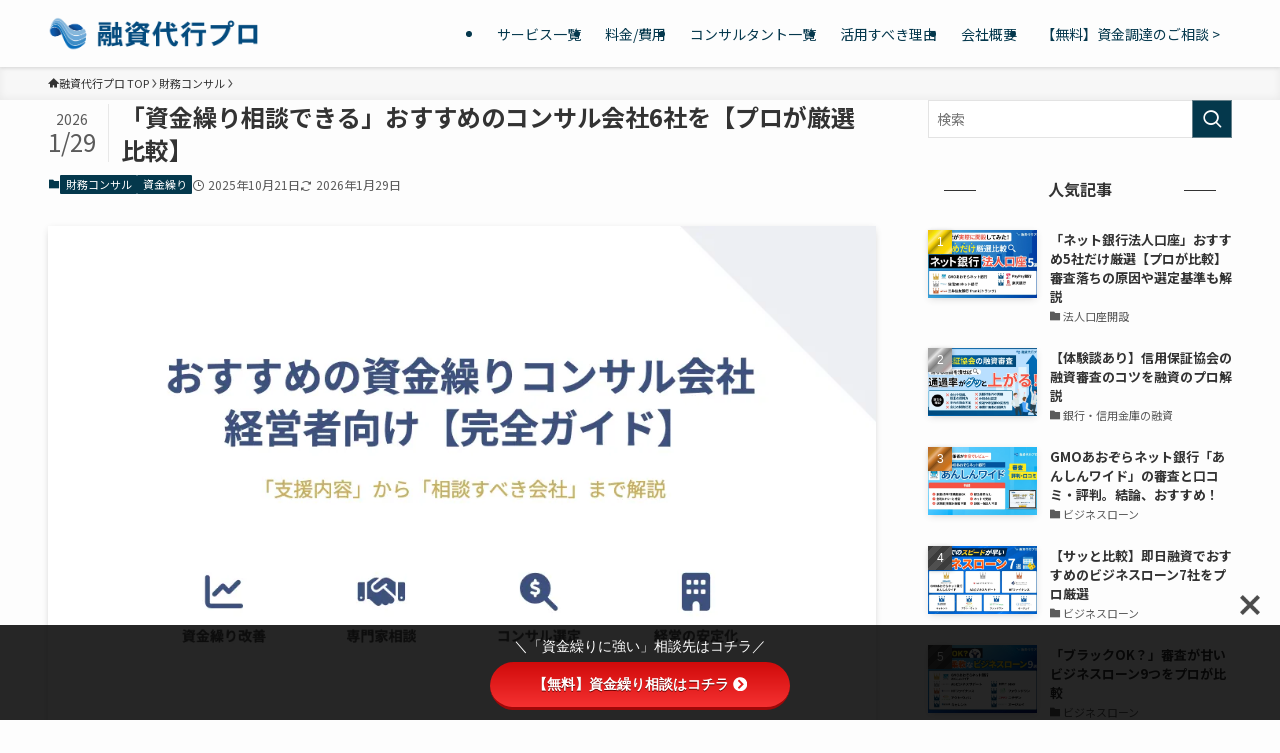

--- FILE ---
content_type: text/html; charset=UTF-8
request_url: https://financing.web-matching.com/cash-flow-counseling/
body_size: 69600
content:
<!DOCTYPE html>
<html lang="ja" data-loaded="false" data-scrolled="false" data-spmenu="closed">
<head>
<!-- wexal_pst_init.js does not exist -->
<!-- engagement_delay.js does not exist -->
<!-- proxy.php does not exists -->
<link rel="dns-prefetch" href="//www.googletagmanager.com/">
<link rel="preconnect" href="//www.googletagmanager.com/">
<link rel="dns-prefetch" href="//use.fontawesome.com/">
<link rel="dns-prefetch" href="//js.hs-scripts.com/">
<link rel="dns-prefetch" href="//fonts.googleapis.com/">
<link rel="dns-prefetch" href="//assets.pinterest.com/">
<meta charset="utf-8">
<meta name="format-detection" content="telephone=no">
<meta http-equiv="X-UA-Compatible" content="IE=edge">
<meta name="viewport" content="width=device-width, viewport-fit=cover">
<title>「資金繰り相談できる」おすすめのコンサル会社6社を【プロが厳選比較】</title>
<meta name='robots' content='max-image-preview:large'/>
<link rel='dns-prefetch' href='//js.hs-scripts.com'/>
<link rel='dns-prefetch' href='//use.fontawesome.com'/>
<link rel='dns-prefetch' href='//fonts.googleapis.com'/>
<link rel="alternate" type="application/rss+xml" title="株式会社融資代行プロ | 融資コンサル・代行サービス &raquo; フィード" href="https://financing.web-matching.com/feed/"/>
<link rel="alternate" type="application/rss+xml" title="株式会社融資代行プロ | 融資コンサル・代行サービス &raquo; コメントフィード" href="https://financing.web-matching.com/comments/feed/"/>
<!-- SEO SIMPLE PACK 3.6.2 -->
<meta name="robots" content="index,follow">
<meta name="description" content="資金繰りの相談は民間だけでなく、日本政策金融公庫や中小企業活性化協議会など公的機関でも受け付けています。支援内容も低金利融資の他、再生支援のような能動的な支援を受けることも可能です。代表的な5つの相談先と相談時のポイントを解説します。">
<link rel="canonical" href="https://financing.web-matching.com/cash-flow-counseling/">
<meta property="og:locale" content="ja_JP">
<meta property="og:type" content="article">
<meta property="og:image" content="https://financing.web-matching.com/wp-content/uploads/「資金繰り相談できる」おすすめのコンサル会社6社を【プロが厳選比較】.webp">
<meta property="og:title" content="「資金繰り相談できる」おすすめのコンサル会社6社を【プロが厳選比較】">
<meta property="og:description" content="資金繰りの相談は民間だけでなく、日本政策金融公庫や中小企業活性化協議会など公的機関でも受け付けています。支援内容も低金利融資の他、再生支援のような能動的な支援を受けることも可能です。代表的な5つの相談先と相談時のポイントを解説します。">
<meta property="og:url" content="https://financing.web-matching.com/cash-flow-counseling/">
<meta property="og:site_name" content="株式会社融資代行プロ | 融資コンサル・代行サービス">
<meta name="twitter:card" content="summary_large_image">
<!-- Google Analytics (gtag.js) -->
<script async data-swldelayedjs="https://www.googletagmanager.com/gtag/js?id=UA-165554406-1"></script>
<script>
	window.dataLayer = window.dataLayer || [];
	function gtag(){dataLayer.push(arguments);}
	gtag("js", new Date());
	gtag("config", "UA-165554406-1");
</script>
<!-- / SEO SIMPLE PACK -->
<style id='wp-img-auto-sizes-contain-inline-css' type='text/css'>
img:is([sizes=auto i],[sizes^="auto," i]){contain-intrinsic-size:3000px 1500px}
/*# sourceURL=wp-img-auto-sizes-contain-inline-css */
</style>
<style id='wp-block-paragraph-inline-css' type='text/css'>
.is-small-text{font-size:.875em}.is-regular-text{font-size:1em}.is-large-text{font-size:2.25em}.is-larger-text{font-size:3em}.has-drop-cap:not(:focus):first-letter{float:left;font-size:8.4em;font-style:normal;font-weight:100;line-height:.68;margin:.05em .1em 0 0;text-transform:uppercase}body.rtl .has-drop-cap:not(:focus):first-letter{float:none;margin-left:.1em}p.has-drop-cap.has-background{overflow:hidden}:root :where(p.has-background){padding:1.25em 2.375em}:where(p.has-text-color:not(.has-link-color)) a{color:inherit}p.has-text-align-left[style*="writing-mode:vertical-lr"],p.has-text-align-right[style*="writing-mode:vertical-rl"]{rotate:180deg}
/*# sourceURL=https://financing.web-matching.com/wp-includes/blocks/paragraph/style.min.css */
</style>
<style id='wp-block-columns-inline-css' type='text/css'>
.wp-block-columns{box-sizing:border-box;display:flex;flex-wrap:wrap!important}@media (min-width:782px){.wp-block-columns{flex-wrap:nowrap!important}}.wp-block-columns{align-items:normal!important}.wp-block-columns.are-vertically-aligned-top{align-items:flex-start}.wp-block-columns.are-vertically-aligned-center{align-items:center}.wp-block-columns.are-vertically-aligned-bottom{align-items:flex-end}@media (max-width:781px){.wp-block-columns:not(.is-not-stacked-on-mobile)>.wp-block-column{flex-basis:100%!important}}@media (min-width:782px){.wp-block-columns:not(.is-not-stacked-on-mobile)>.wp-block-column{flex-basis:0;flex-grow:1}.wp-block-columns:not(.is-not-stacked-on-mobile)>.wp-block-column[style*=flex-basis]{flex-grow:0}}.wp-block-columns.is-not-stacked-on-mobile{flex-wrap:nowrap!important}.wp-block-columns.is-not-stacked-on-mobile>.wp-block-column{flex-basis:0;flex-grow:1}.wp-block-columns.is-not-stacked-on-mobile>.wp-block-column[style*=flex-basis]{flex-grow:0}:where(.wp-block-columns){margin-bottom:1.75em}:where(.wp-block-columns.has-background){padding:1.25em 2.375em}.wp-block-column{flex-grow:1;min-width:0;overflow-wrap:break-word;word-break:break-word}.wp-block-column.is-vertically-aligned-top{align-self:flex-start}.wp-block-column.is-vertically-aligned-center{align-self:center}.wp-block-column.is-vertically-aligned-bottom{align-self:flex-end}.wp-block-column.is-vertically-aligned-stretch{align-self:stretch}.wp-block-column.is-vertically-aligned-bottom,.wp-block-column.is-vertically-aligned-center,.wp-block-column.is-vertically-aligned-top{width:100%}
/*# sourceURL=https://financing.web-matching.com/wp-includes/blocks/columns/style.min.css */
</style>
<style id='wp-block-image-inline-css' type='text/css'>
.wp-block-image>a,.wp-block-image>figure>a{display:inline-block}.wp-block-image img{box-sizing:border-box;height:auto;max-width:100%;vertical-align:bottom}@media not (prefers-reduced-motion){.wp-block-image img.hide{visibility:hidden}.wp-block-image img.show{animation:show-content-image .4s}}.wp-block-image[style*=border-radius] img,.wp-block-image[style*=border-radius]>a{border-radius:inherit}.wp-block-image.has-custom-border img{box-sizing:border-box}.wp-block-image.aligncenter{text-align:center}.wp-block-image.alignfull>a,.wp-block-image.alignwide>a{width:100%}.wp-block-image.alignfull img,.wp-block-image.alignwide img{height:auto;width:100%}.wp-block-image .aligncenter,.wp-block-image .alignleft,.wp-block-image .alignright,.wp-block-image.aligncenter,.wp-block-image.alignleft,.wp-block-image.alignright{display:table}.wp-block-image .aligncenter>figcaption,.wp-block-image .alignleft>figcaption,.wp-block-image .alignright>figcaption,.wp-block-image.aligncenter>figcaption,.wp-block-image.alignleft>figcaption,.wp-block-image.alignright>figcaption{caption-side:bottom;display:table-caption}.wp-block-image .alignleft{float:left;margin:.5em 1em .5em 0}.wp-block-image .alignright{float:right;margin:.5em 0 .5em 1em}.wp-block-image .aligncenter{margin-left:auto;margin-right:auto}.wp-block-image :where(figcaption){margin-bottom:1em;margin-top:.5em}.wp-block-image.is-style-circle-mask img{border-radius:9999px}@supports ((-webkit-mask-image:none) or (mask-image:none)) or (-webkit-mask-image:none){.wp-block-image.is-style-circle-mask img{border-radius:0;-webkit-mask-image:url('data:image/svg+xml;utf8,<svg viewBox="0 0 100 100" xmlns="http://www.w3.org/2000/svg"><circle cx="50" cy="50" r="50"/></svg>');mask-image:url('data:image/svg+xml;utf8,<svg viewBox="0 0 100 100" xmlns="http://www.w3.org/2000/svg"><circle cx="50" cy="50" r="50"/></svg>');mask-mode:alpha;-webkit-mask-position:center;mask-position:center;-webkit-mask-repeat:no-repeat;mask-repeat:no-repeat;-webkit-mask-size:contain;mask-size:contain}}:root :where(.wp-block-image.is-style-rounded img,.wp-block-image .is-style-rounded img){border-radius:9999px}.wp-block-image figure{margin:0}.wp-lightbox-container{display:flex;flex-direction:column;position:relative}.wp-lightbox-container img{cursor:zoom-in}.wp-lightbox-container img:hover+button{opacity:1}.wp-lightbox-container button{align-items:center;backdrop-filter:blur(16px) saturate(180%);background-color:#5a5a5a40;border:none;border-radius:4px;cursor:zoom-in;display:flex;height:20px;justify-content:center;opacity:0;padding:0;position:absolute;right:16px;text-align:center;top:16px;width:20px;z-index:100}@media not (prefers-reduced-motion){.wp-lightbox-container button{transition:opacity .2s ease}}.wp-lightbox-container button:focus-visible{outline:3px auto #5a5a5a40;outline:3px auto -webkit-focus-ring-color;outline-offset:3px}.wp-lightbox-container button:hover{cursor:pointer;opacity:1}.wp-lightbox-container button:focus{opacity:1}.wp-lightbox-container button:focus,.wp-lightbox-container button:hover,.wp-lightbox-container button:not(:hover):not(:active):not(.has-background){background-color:#5a5a5a40;border:none}.wp-lightbox-overlay{box-sizing:border-box;cursor:zoom-out;height:100vh;left:0;overflow:hidden;position:fixed;top:0;visibility:hidden;width:100%;z-index:100000}.wp-lightbox-overlay .close-button{align-items:center;cursor:pointer;display:flex;justify-content:center;min-height:40px;min-width:40px;padding:0;position:absolute;right:calc(env(safe-area-inset-right) + 16px);top:calc(env(safe-area-inset-top) + 16px);z-index:5000000}.wp-lightbox-overlay .close-button:focus,.wp-lightbox-overlay .close-button:hover,.wp-lightbox-overlay .close-button:not(:hover):not(:active):not(.has-background){background:none;border:none}.wp-lightbox-overlay .lightbox-image-container{height:var(--wp--lightbox-container-height);left:50%;overflow:hidden;position:absolute;top:50%;transform:translate(-50%,-50%);transform-origin:top left;width:var(--wp--lightbox-container-width);z-index:9999999999}.wp-lightbox-overlay .wp-block-image{align-items:center;box-sizing:border-box;display:flex;height:100%;justify-content:center;margin:0;position:relative;transform-origin:0 0;width:100%;z-index:3000000}.wp-lightbox-overlay .wp-block-image img{height:var(--wp--lightbox-image-height);min-height:var(--wp--lightbox-image-height);min-width:var(--wp--lightbox-image-width);width:var(--wp--lightbox-image-width)}.wp-lightbox-overlay .wp-block-image figcaption{display:none}.wp-lightbox-overlay button{background:none;border:none}.wp-lightbox-overlay .scrim{background-color:#fff;height:100%;opacity:.9;position:absolute;width:100%;z-index:2000000}.wp-lightbox-overlay.active{visibility:visible}@media not (prefers-reduced-motion){.wp-lightbox-overlay.active{animation:turn-on-visibility .25s both}.wp-lightbox-overlay.active img{animation:turn-on-visibility .35s both}.wp-lightbox-overlay.show-closing-animation:not(.active){animation:turn-off-visibility .35s both}.wp-lightbox-overlay.show-closing-animation:not(.active) img{animation:turn-off-visibility .25s both}.wp-lightbox-overlay.zoom.active{animation:none;opacity:1;visibility:visible}.wp-lightbox-overlay.zoom.active .lightbox-image-container{animation:lightbox-zoom-in .4s}.wp-lightbox-overlay.zoom.active .lightbox-image-container img{animation:none}.wp-lightbox-overlay.zoom.active .scrim{animation:turn-on-visibility .4s forwards}.wp-lightbox-overlay.zoom.show-closing-animation:not(.active){animation:none}.wp-lightbox-overlay.zoom.show-closing-animation:not(.active) .lightbox-image-container{animation:lightbox-zoom-out .4s}.wp-lightbox-overlay.zoom.show-closing-animation:not(.active) .lightbox-image-container img{animation:none}.wp-lightbox-overlay.zoom.show-closing-animation:not(.active) .scrim{animation:turn-off-visibility .4s forwards}}@keyframes show-content-image{0%{visibility:hidden}99%{visibility:hidden}to{visibility:visible}}@keyframes turn-on-visibility{0%{opacity:0}to{opacity:1}}@keyframes turn-off-visibility{0%{opacity:1;visibility:visible}99%{opacity:0;visibility:visible}to{opacity:0;visibility:hidden}}@keyframes lightbox-zoom-in{0%{transform:translate(calc((-100vw + var(--wp--lightbox-scrollbar-width))/2 + var(--wp--lightbox-initial-left-position)),calc(-50vh + var(--wp--lightbox-initial-top-position))) scale(var(--wp--lightbox-scale))}to{transform:translate(-50%,-50%) scale(1)}}@keyframes lightbox-zoom-out{0%{transform:translate(-50%,-50%) scale(1);visibility:visible}99%{visibility:visible}to{transform:translate(calc((-100vw + var(--wp--lightbox-scrollbar-width))/2 + var(--wp--lightbox-initial-left-position)),calc(-50vh + var(--wp--lightbox-initial-top-position))) scale(var(--wp--lightbox-scale));visibility:hidden}}
/*# sourceURL=https://financing.web-matching.com/wp-includes/blocks/image/style.min.css */
</style>
<style id='wp-block-list-inline-css' type='text/css'>
ol,ul{box-sizing:border-box}:root :where(.wp-block-list.has-background){padding:1.25em 2.375em}
/*# sourceURL=https://financing.web-matching.com/wp-includes/blocks/list/style.min.css */
</style>
<style id='wp-block-separator-inline-css' type='text/css'>
@charset "UTF-8";.wp-block-separator{border:none;border-top:2px solid}:root :where(.wp-block-separator.is-style-dots){height:auto;line-height:1;text-align:center}:root :where(.wp-block-separator.is-style-dots):before{color:currentColor;content:"···";font-family:serif;font-size:1.5em;letter-spacing:2em;padding-left:2em}.wp-block-separator.is-style-dots{background:none!important;border:none!important}
/*# sourceURL=https://financing.web-matching.com/wp-includes/blocks/separator/style.min.css */
</style>
<style id='wp-block-heading-inline-css' type='text/css'>
h1:where(.wp-block-heading).has-background,h2:where(.wp-block-heading).has-background,h3:where(.wp-block-heading).has-background,h4:where(.wp-block-heading).has-background,h5:where(.wp-block-heading).has-background,h6:where(.wp-block-heading).has-background{padding:1.25em 2.375em}h1.has-text-align-left[style*=writing-mode]:where([style*=vertical-lr]),h1.has-text-align-right[style*=writing-mode]:where([style*=vertical-rl]),h2.has-text-align-left[style*=writing-mode]:where([style*=vertical-lr]),h2.has-text-align-right[style*=writing-mode]:where([style*=vertical-rl]),h3.has-text-align-left[style*=writing-mode]:where([style*=vertical-lr]),h3.has-text-align-right[style*=writing-mode]:where([style*=vertical-rl]),h4.has-text-align-left[style*=writing-mode]:where([style*=vertical-lr]),h4.has-text-align-right[style*=writing-mode]:where([style*=vertical-rl]),h5.has-text-align-left[style*=writing-mode]:where([style*=vertical-lr]),h5.has-text-align-right[style*=writing-mode]:where([style*=vertical-rl]),h6.has-text-align-left[style*=writing-mode]:where([style*=vertical-lr]),h6.has-text-align-right[style*=writing-mode]:where([style*=vertical-rl]){rotate:180deg}
/*# sourceURL=https://financing.web-matching.com/wp-includes/blocks/heading/style.min.css */
</style>
<style id='wp-block-table-inline-css' type='text/css'>
.wp-block-table{overflow-x:auto}.wp-block-table table{border-collapse:collapse;width:100%}.wp-block-table thead{border-bottom:3px solid}.wp-block-table tfoot{border-top:3px solid}.wp-block-table td,.wp-block-table th{border:1px solid;padding:.5em}.wp-block-table .has-fixed-layout{table-layout:fixed;width:100%}.wp-block-table .has-fixed-layout td,.wp-block-table .has-fixed-layout th{word-break:break-word}.wp-block-table.aligncenter,.wp-block-table.alignleft,.wp-block-table.alignright{display:table;width:auto}.wp-block-table.aligncenter td,.wp-block-table.aligncenter th,.wp-block-table.alignleft td,.wp-block-table.alignleft th,.wp-block-table.alignright td,.wp-block-table.alignright th{word-break:break-word}.wp-block-table .has-subtle-light-gray-background-color{background-color:#f3f4f5}.wp-block-table .has-subtle-pale-green-background-color{background-color:#e9fbe5}.wp-block-table .has-subtle-pale-blue-background-color{background-color:#e7f5fe}.wp-block-table .has-subtle-pale-pink-background-color{background-color:#fcf0ef}.wp-block-table.is-style-stripes{background-color:initial;border-collapse:inherit;border-spacing:0}.wp-block-table.is-style-stripes tbody tr:nth-child(odd){background-color:#f0f0f0}.wp-block-table.is-style-stripes.has-subtle-light-gray-background-color tbody tr:nth-child(odd){background-color:#f3f4f5}.wp-block-table.is-style-stripes.has-subtle-pale-green-background-color tbody tr:nth-child(odd){background-color:#e9fbe5}.wp-block-table.is-style-stripes.has-subtle-pale-blue-background-color tbody tr:nth-child(odd){background-color:#e7f5fe}.wp-block-table.is-style-stripes.has-subtle-pale-pink-background-color tbody tr:nth-child(odd){background-color:#fcf0ef}.wp-block-table.is-style-stripes td,.wp-block-table.is-style-stripes th{border-color:#0000}.wp-block-table.is-style-stripes{border-bottom:1px solid #f0f0f0}.wp-block-table .has-border-color td,.wp-block-table .has-border-color th,.wp-block-table .has-border-color tr,.wp-block-table .has-border-color>*{border-color:inherit}.wp-block-table table[style*=border-top-color] tr:first-child,.wp-block-table table[style*=border-top-color] tr:first-child td,.wp-block-table table[style*=border-top-color] tr:first-child th,.wp-block-table table[style*=border-top-color]>*,.wp-block-table table[style*=border-top-color]>* td,.wp-block-table table[style*=border-top-color]>* th{border-top-color:inherit}.wp-block-table table[style*=border-top-color] tr:not(:first-child){border-top-color:initial}.wp-block-table table[style*=border-right-color] td:last-child,.wp-block-table table[style*=border-right-color] th,.wp-block-table table[style*=border-right-color] tr,.wp-block-table table[style*=border-right-color]>*{border-right-color:inherit}.wp-block-table table[style*=border-bottom-color] tr:last-child,.wp-block-table table[style*=border-bottom-color] tr:last-child td,.wp-block-table table[style*=border-bottom-color] tr:last-child th,.wp-block-table table[style*=border-bottom-color]>*,.wp-block-table table[style*=border-bottom-color]>* td,.wp-block-table table[style*=border-bottom-color]>* th{border-bottom-color:inherit}.wp-block-table table[style*=border-bottom-color] tr:not(:last-child){border-bottom-color:initial}.wp-block-table table[style*=border-left-color] td:first-child,.wp-block-table table[style*=border-left-color] th,.wp-block-table table[style*=border-left-color] tr,.wp-block-table table[style*=border-left-color]>*{border-left-color:inherit}.wp-block-table table[style*=border-style] td,.wp-block-table table[style*=border-style] th,.wp-block-table table[style*=border-style] tr,.wp-block-table table[style*=border-style]>*{border-style:inherit}.wp-block-table table[style*=border-width] td,.wp-block-table table[style*=border-width] th,.wp-block-table table[style*=border-width] tr,.wp-block-table table[style*=border-width]>*{border-style:inherit;border-width:inherit}
/*# sourceURL=https://financing.web-matching.com/wp-includes/blocks/table/style.min.css */
</style>
<style id='wp-block-footnotes-inline-css' type='text/css'>
.editor-styles-wrapper,.entry-content{counter-reset:footnotes}a[data-fn].fn{counter-increment:footnotes;display:inline-flex;font-size:smaller;text-decoration:none;text-indent:-9999999px;vertical-align:super}a[data-fn].fn:after{content:"[" counter(footnotes) "]";float:left;text-indent:0}
/*# sourceURL=https://financing.web-matching.com/wp-includes/blocks/footnotes/style.min.css */
</style>
<style id='wp-block-library-inline-css' type='text/css'>
:root{--wp-block-synced-color:#7a00df;--wp-block-synced-color--rgb:122,0,223;--wp-bound-block-color:var(--wp-block-synced-color);--wp-editor-canvas-background:#ddd;--wp-admin-theme-color:#007cba;--wp-admin-theme-color--rgb:0,124,186;--wp-admin-theme-color-darker-10:#006ba1;--wp-admin-theme-color-darker-10--rgb:0,107,160.5;--wp-admin-theme-color-darker-20:#005a87;--wp-admin-theme-color-darker-20--rgb:0,90,135;--wp-admin-border-width-focus:2px}@media (min-resolution:192dpi){:root{--wp-admin-border-width-focus:1.5px}}.wp-element-button{cursor:pointer}:root .has-very-light-gray-background-color{background-color:#eee}:root .has-very-dark-gray-background-color{background-color:#313131}:root .has-very-light-gray-color{color:#eee}:root .has-very-dark-gray-color{color:#313131}:root .has-vivid-green-cyan-to-vivid-cyan-blue-gradient-background{background:linear-gradient(135deg,#00d084,#0693e3)}:root .has-purple-crush-gradient-background{background:linear-gradient(135deg,#34e2e4,#4721fb 50%,#ab1dfe)}:root .has-hazy-dawn-gradient-background{background:linear-gradient(135deg,#faaca8,#dad0ec)}:root .has-subdued-olive-gradient-background{background:linear-gradient(135deg,#fafae1,#67a671)}:root .has-atomic-cream-gradient-background{background:linear-gradient(135deg,#fdd79a,#004a59)}:root .has-nightshade-gradient-background{background:linear-gradient(135deg,#330968,#31cdcf)}:root .has-midnight-gradient-background{background:linear-gradient(135deg,#020381,#2874fc)}:root{--wp--preset--font-size--normal:16px;--wp--preset--font-size--huge:42px}.has-regular-font-size{font-size:1em}.has-larger-font-size{font-size:2.625em}.has-normal-font-size{font-size:var(--wp--preset--font-size--normal)}.has-huge-font-size{font-size:var(--wp--preset--font-size--huge)}.has-text-align-center{text-align:center}.has-text-align-left{text-align:left}.has-text-align-right{text-align:right}.has-fit-text{white-space:nowrap!important}#end-resizable-editor-section{display:none}.aligncenter{clear:both}.items-justified-left{justify-content:flex-start}.items-justified-center{justify-content:center}.items-justified-right{justify-content:flex-end}.items-justified-space-between{justify-content:space-between}.screen-reader-text{border:0;clip-path:inset(50%);height:1px;margin:-1px;overflow:hidden;padding:0;position:absolute;width:1px;word-wrap:normal!important}.screen-reader-text:focus{background-color:#ddd;clip-path:none;color:#444;display:block;font-size:1em;height:auto;left:5px;line-height:normal;padding:15px 23px 14px;text-decoration:none;top:5px;width:auto;z-index:100000}html :where(.has-border-color){border-style:solid}html :where([style*=border-top-color]){border-top-style:solid}html :where([style*=border-right-color]){border-right-style:solid}html :where([style*=border-bottom-color]){border-bottom-style:solid}html :where([style*=border-left-color]){border-left-style:solid}html :where([style*=border-width]){border-style:solid}html :where([style*=border-top-width]){border-top-style:solid}html :where([style*=border-right-width]){border-right-style:solid}html :where([style*=border-bottom-width]){border-bottom-style:solid}html :where([style*=border-left-width]){border-left-style:solid}html :where(img[class*=wp-image-]){height:auto;max-width:100%}:where(figure){margin:0 0 1em}html :where(.is-position-sticky){--wp-admin--admin-bar--position-offset:var(--wp-admin--admin-bar--height,0px)}@media screen and (max-width:600px){html :where(.is-position-sticky){--wp-admin--admin-bar--position-offset:0px}}

/*# sourceURL=wp-block-library-inline-css */
</style><style id='global-styles-inline-css' type='text/css'>
:root{--wp--preset--aspect-ratio--square: 1;--wp--preset--aspect-ratio--4-3: 4/3;--wp--preset--aspect-ratio--3-4: 3/4;--wp--preset--aspect-ratio--3-2: 3/2;--wp--preset--aspect-ratio--2-3: 2/3;--wp--preset--aspect-ratio--16-9: 16/9;--wp--preset--aspect-ratio--9-16: 9/16;--wp--preset--color--black: #000;--wp--preset--color--cyan-bluish-gray: #abb8c3;--wp--preset--color--white: #fff;--wp--preset--color--pale-pink: #f78da7;--wp--preset--color--vivid-red: #cf2e2e;--wp--preset--color--luminous-vivid-orange: #ff6900;--wp--preset--color--luminous-vivid-amber: #fcb900;--wp--preset--color--light-green-cyan: #7bdcb5;--wp--preset--color--vivid-green-cyan: #00d084;--wp--preset--color--pale-cyan-blue: #8ed1fc;--wp--preset--color--vivid-cyan-blue: #0693e3;--wp--preset--color--vivid-purple: #9b51e0;--wp--preset--color--swl-main: var(--color_main);--wp--preset--color--swl-main-thin: var(--color_main_thin);--wp--preset--color--swl-gray: var(--color_gray);--wp--preset--color--swl-deep-01: var(--color_deep01);--wp--preset--color--swl-deep-02: var(--color_deep02);--wp--preset--color--swl-deep-03: var(--color_deep03);--wp--preset--color--swl-deep-04: var(--color_deep04);--wp--preset--color--swl-pale-01: var(--color_pale01);--wp--preset--color--swl-pale-02: var(--color_pale02);--wp--preset--color--swl-pale-03: var(--color_pale03);--wp--preset--color--swl-pale-04: var(--color_pale04);--wp--preset--gradient--vivid-cyan-blue-to-vivid-purple: linear-gradient(135deg,rgb(6,147,227) 0%,rgb(155,81,224) 100%);--wp--preset--gradient--light-green-cyan-to-vivid-green-cyan: linear-gradient(135deg,rgb(122,220,180) 0%,rgb(0,208,130) 100%);--wp--preset--gradient--luminous-vivid-amber-to-luminous-vivid-orange: linear-gradient(135deg,rgb(252,185,0) 0%,rgb(255,105,0) 100%);--wp--preset--gradient--luminous-vivid-orange-to-vivid-red: linear-gradient(135deg,rgb(255,105,0) 0%,rgb(207,46,46) 100%);--wp--preset--gradient--very-light-gray-to-cyan-bluish-gray: linear-gradient(135deg,rgb(238,238,238) 0%,rgb(169,184,195) 100%);--wp--preset--gradient--cool-to-warm-spectrum: linear-gradient(135deg,rgb(74,234,220) 0%,rgb(151,120,209) 20%,rgb(207,42,186) 40%,rgb(238,44,130) 60%,rgb(251,105,98) 80%,rgb(254,248,76) 100%);--wp--preset--gradient--blush-light-purple: linear-gradient(135deg,rgb(255,206,236) 0%,rgb(152,150,240) 100%);--wp--preset--gradient--blush-bordeaux: linear-gradient(135deg,rgb(254,205,165) 0%,rgb(254,45,45) 50%,rgb(107,0,62) 100%);--wp--preset--gradient--luminous-dusk: linear-gradient(135deg,rgb(255,203,112) 0%,rgb(199,81,192) 50%,rgb(65,88,208) 100%);--wp--preset--gradient--pale-ocean: linear-gradient(135deg,rgb(255,245,203) 0%,rgb(182,227,212) 50%,rgb(51,167,181) 100%);--wp--preset--gradient--electric-grass: linear-gradient(135deg,rgb(202,248,128) 0%,rgb(113,206,126) 100%);--wp--preset--gradient--midnight: linear-gradient(135deg,rgb(2,3,129) 0%,rgb(40,116,252) 100%);--wp--preset--font-size--small: 0.9em;--wp--preset--font-size--medium: 1.1em;--wp--preset--font-size--large: 1.25em;--wp--preset--font-size--x-large: 42px;--wp--preset--font-size--xs: 0.75em;--wp--preset--font-size--huge: 1.6em;--wp--preset--spacing--20: 0.44rem;--wp--preset--spacing--30: 0.67rem;--wp--preset--spacing--40: 1rem;--wp--preset--spacing--50: 1.5rem;--wp--preset--spacing--60: 2.25rem;--wp--preset--spacing--70: 3.38rem;--wp--preset--spacing--80: 5.06rem;--wp--preset--shadow--natural: 6px 6px 9px rgba(0, 0, 0, 0.2);--wp--preset--shadow--deep: 12px 12px 50px rgba(0, 0, 0, 0.4);--wp--preset--shadow--sharp: 6px 6px 0px rgba(0, 0, 0, 0.2);--wp--preset--shadow--outlined: 6px 6px 0px -3px rgb(255, 255, 255), 6px 6px rgb(0, 0, 0);--wp--preset--shadow--crisp: 6px 6px 0px rgb(0, 0, 0);}:where(.is-layout-flex){gap: 0.5em;}:where(.is-layout-grid){gap: 0.5em;}body .is-layout-flex{display: flex;}.is-layout-flex{flex-wrap: wrap;align-items: center;}.is-layout-flex > :is(*, div){margin: 0;}body .is-layout-grid{display: grid;}.is-layout-grid > :is(*, div){margin: 0;}:where(.wp-block-columns.is-layout-flex){gap: 2em;}:where(.wp-block-columns.is-layout-grid){gap: 2em;}:where(.wp-block-post-template.is-layout-flex){gap: 1.25em;}:where(.wp-block-post-template.is-layout-grid){gap: 1.25em;}.has-black-color{color: var(--wp--preset--color--black) !important;}.has-cyan-bluish-gray-color{color: var(--wp--preset--color--cyan-bluish-gray) !important;}.has-white-color{color: var(--wp--preset--color--white) !important;}.has-pale-pink-color{color: var(--wp--preset--color--pale-pink) !important;}.has-vivid-red-color{color: var(--wp--preset--color--vivid-red) !important;}.has-luminous-vivid-orange-color{color: var(--wp--preset--color--luminous-vivid-orange) !important;}.has-luminous-vivid-amber-color{color: var(--wp--preset--color--luminous-vivid-amber) !important;}.has-light-green-cyan-color{color: var(--wp--preset--color--light-green-cyan) !important;}.has-vivid-green-cyan-color{color: var(--wp--preset--color--vivid-green-cyan) !important;}.has-pale-cyan-blue-color{color: var(--wp--preset--color--pale-cyan-blue) !important;}.has-vivid-cyan-blue-color{color: var(--wp--preset--color--vivid-cyan-blue) !important;}.has-vivid-purple-color{color: var(--wp--preset--color--vivid-purple) !important;}.has-black-background-color{background-color: var(--wp--preset--color--black) !important;}.has-cyan-bluish-gray-background-color{background-color: var(--wp--preset--color--cyan-bluish-gray) !important;}.has-white-background-color{background-color: var(--wp--preset--color--white) !important;}.has-pale-pink-background-color{background-color: var(--wp--preset--color--pale-pink) !important;}.has-vivid-red-background-color{background-color: var(--wp--preset--color--vivid-red) !important;}.has-luminous-vivid-orange-background-color{background-color: var(--wp--preset--color--luminous-vivid-orange) !important;}.has-luminous-vivid-amber-background-color{background-color: var(--wp--preset--color--luminous-vivid-amber) !important;}.has-light-green-cyan-background-color{background-color: var(--wp--preset--color--light-green-cyan) !important;}.has-vivid-green-cyan-background-color{background-color: var(--wp--preset--color--vivid-green-cyan) !important;}.has-pale-cyan-blue-background-color{background-color: var(--wp--preset--color--pale-cyan-blue) !important;}.has-vivid-cyan-blue-background-color{background-color: var(--wp--preset--color--vivid-cyan-blue) !important;}.has-vivid-purple-background-color{background-color: var(--wp--preset--color--vivid-purple) !important;}.has-black-border-color{border-color: var(--wp--preset--color--black) !important;}.has-cyan-bluish-gray-border-color{border-color: var(--wp--preset--color--cyan-bluish-gray) !important;}.has-white-border-color{border-color: var(--wp--preset--color--white) !important;}.has-pale-pink-border-color{border-color: var(--wp--preset--color--pale-pink) !important;}.has-vivid-red-border-color{border-color: var(--wp--preset--color--vivid-red) !important;}.has-luminous-vivid-orange-border-color{border-color: var(--wp--preset--color--luminous-vivid-orange) !important;}.has-luminous-vivid-amber-border-color{border-color: var(--wp--preset--color--luminous-vivid-amber) !important;}.has-light-green-cyan-border-color{border-color: var(--wp--preset--color--light-green-cyan) !important;}.has-vivid-green-cyan-border-color{border-color: var(--wp--preset--color--vivid-green-cyan) !important;}.has-pale-cyan-blue-border-color{border-color: var(--wp--preset--color--pale-cyan-blue) !important;}.has-vivid-cyan-blue-border-color{border-color: var(--wp--preset--color--vivid-cyan-blue) !important;}.has-vivid-purple-border-color{border-color: var(--wp--preset--color--vivid-purple) !important;}.has-vivid-cyan-blue-to-vivid-purple-gradient-background{background: var(--wp--preset--gradient--vivid-cyan-blue-to-vivid-purple) !important;}.has-light-green-cyan-to-vivid-green-cyan-gradient-background{background: var(--wp--preset--gradient--light-green-cyan-to-vivid-green-cyan) !important;}.has-luminous-vivid-amber-to-luminous-vivid-orange-gradient-background{background: var(--wp--preset--gradient--luminous-vivid-amber-to-luminous-vivid-orange) !important;}.has-luminous-vivid-orange-to-vivid-red-gradient-background{background: var(--wp--preset--gradient--luminous-vivid-orange-to-vivid-red) !important;}.has-very-light-gray-to-cyan-bluish-gray-gradient-background{background: var(--wp--preset--gradient--very-light-gray-to-cyan-bluish-gray) !important;}.has-cool-to-warm-spectrum-gradient-background{background: var(--wp--preset--gradient--cool-to-warm-spectrum) !important;}.has-blush-light-purple-gradient-background{background: var(--wp--preset--gradient--blush-light-purple) !important;}.has-blush-bordeaux-gradient-background{background: var(--wp--preset--gradient--blush-bordeaux) !important;}.has-luminous-dusk-gradient-background{background: var(--wp--preset--gradient--luminous-dusk) !important;}.has-pale-ocean-gradient-background{background: var(--wp--preset--gradient--pale-ocean) !important;}.has-electric-grass-gradient-background{background: var(--wp--preset--gradient--electric-grass) !important;}.has-midnight-gradient-background{background: var(--wp--preset--gradient--midnight) !important;}.has-small-font-size{font-size: var(--wp--preset--font-size--small) !important;}.has-medium-font-size{font-size: var(--wp--preset--font-size--medium) !important;}.has-large-font-size{font-size: var(--wp--preset--font-size--large) !important;}.has-x-large-font-size{font-size: var(--wp--preset--font-size--x-large) !important;}
:where(.wp-block-columns.is-layout-flex){gap: 2em;}:where(.wp-block-columns.is-layout-grid){gap: 2em;}
/*# sourceURL=global-styles-inline-css */
</style>
<style id='block-style-variation-styles-inline-css' type='text/css'>
:root :where(.wp-block-image.is-style-sme-shadowed--1 img,.wp-block-image.is-style-sme-shadowed--1 .wp-block-image__crop-area,.wp-block-image.is-style-sme-shadowed--1 .components-placeholder){box-shadow: 0 0 4px 0 rgba(0 0 0 / .1);}
/*# sourceURL=block-style-variation-styles-inline-css */
</style>
<link rel='stylesheet' id='swell-icons-css' href='https://financing.web-matching.com/wp-content/themes/swell/build/css/swell-icons.css?ver=2.16.0' type='text/css' media='all'/>
<style id='main_style-inline-css' type='text/css'>
.c-infoBar__btn,.is-style-btn_shiny a{overflow:hidden;position:relative;transition:opacity .25s,-webkit-transform .25s;transition:opacity .25s,transform .25s;transition:opacity .25s,transform .25s,-webkit-transform .25s;z-index:0}.c-infoBar__btn:before,.is-style-btn_shiny a:before{background-image:linear-gradient(90deg,hsla(0,0%,100%,0),hsla(0,0%,100%,.6) 80%,hsla(0,0%,100%,0));content:"";height:200px;left:-120px;position:absolute;top:50%;-webkit-transform:translateY(-50%) rotate(25deg);transform:translateY(-50%) rotate(25deg);width:80px}.c-infoBar__btn:after,.is-style-btn_shiny a:after{-webkit-animation-duration:3s;animation-duration:3s;-webkit-animation-iteration-count:infinite;animation-iteration-count:infinite;-webkit-animation-name:shiny_btn;animation-name:shiny_btn;-webkit-animation-timing-function:ease-in-out;animation-timing-function:ease-in-out;background-image:linear-gradient(100deg,hsla(0,0%,100%,0),#fff);content:"";height:100%;left:-100px;position:absolute;top:0;width:50px}.c-infoBar__btn:hover,.is-style-btn_shiny a:hover{-webkit-transform:translateY(2px);transform:translateY(2px)}.c-infoBar__btn:hover:before,.is-style-btn_shiny a:hover:before{left:110%;transition:.25s ease-in-out}.c-infoBar__btn:hover:after,.is-style-btn_shiny a:hover:after{-webkit-animation:none;animation:none}#fix_bottom_menu:before,.c-infoBar:before,.c-mvBtn__btn:before,.l-fixHeader:before,.p-spMenu__inner:before,[data-type=type1] .p-blogCard__inner:before{content:"";height:100%;left:0;position:absolute;top:0;width:100%;z-index:0}.wp-block-image.is-style-shadow img,.wp-block-video.is-style-shadow video,img.shadow{box-shadow:0 2px 8px rgba(0,0,0,.1),0 4px 8px -4px rgba(0,0,0,.2)}.w-pageTop,.w-singleBottom,.w-singleTop{margin:2em 0}.c-categoryList:before,.c-tagList:before,.c-taxList:before,code.dir_name:before,code.file_name:before{-webkit-font-smoothing:antialiased;-moz-osx-font-smoothing:grayscale;font-family:icomoon!important;font-style:normal;font-variant:normal;font-weight:400;line-height:1;text-transform:none}.c-categoryList__separation:after,.p-breadcrumb__item:after{background-color:currentcolor;-webkit-clip-path:polygon(45% 9%,75% 51%,45% 90%,30% 90%,60% 50%,30% 10%);clip-path:polygon(45% 9%,75% 51%,45% 90%,30% 90%,60% 50%,30% 10%);content:"";display:block;height:10px;margin:0;opacity:.8;width:10px}@-webkit-keyframes flash{0%{opacity:.6}to{opacity:1}}@keyframes flash{0%{opacity:.6}to{opacity:1}}@-webkit-keyframes FadeIn{to{opacity:1}}@keyframes FadeIn{to{opacity:1}}@-webkit-keyframes FadeInFromX{to{opacity:1;-webkit-transform:translateX(0);transform:translateX(0)}}@keyframes FadeInFromX{to{opacity:1;-webkit-transform:translateX(0);transform:translateX(0)}}@-webkit-keyframes FadeInFromY{to{opacity:1;-webkit-transform:translateY(0);transform:translateY(0)}}@keyframes FadeInFromY{to{opacity:1;-webkit-transform:translateY(0);transform:translateY(0)}}@-webkit-keyframes flowing_text{to{-webkit-transform:translateX(-100%);transform:translateX(-100%)}}@keyframes flowing_text{to{-webkit-transform:translateX(-100%);transform:translateX(-100%)}}@-webkit-keyframes shiny_btn{0%{opacity:0;-webkit-transform:scale(0) rotate(25deg);transform:scale(0) rotate(25deg)}84%{opacity:0;-webkit-transform:scale(0) rotate(25deg);transform:scale(0) rotate(25deg)}85%{opacity:.9;-webkit-transform:scale(1) rotate(25deg);transform:scale(1) rotate(25deg)}to{opacity:0;-webkit-transform:scale(50) rotate(25deg);transform:scale(50) rotate(25deg)}}@keyframes shiny_btn{0%{opacity:0;-webkit-transform:scale(0) rotate(25deg);transform:scale(0) rotate(25deg)}84%{opacity:0;-webkit-transform:scale(0) rotate(25deg);transform:scale(0) rotate(25deg)}85%{opacity:.9;-webkit-transform:scale(1) rotate(25deg);transform:scale(1) rotate(25deg)}to{opacity:0;-webkit-transform:scale(50) rotate(25deg);transform:scale(50) rotate(25deg)}}@-webkit-keyframes leftToRight{0%{-webkit-transform:scale(1.1) translateX(-1%);transform:scale(1.1) translateX(-1%)}to{-webkit-transform:scale(1.1) translateX(1%);transform:scale(1.1) translateX(1%)}}@keyframes leftToRight{0%{-webkit-transform:scale(1.1) translateX(-1%);transform:scale(1.1) translateX(-1%)}to{-webkit-transform:scale(1.1) translateX(1%);transform:scale(1.1) translateX(1%)}}@-webkit-keyframes zoomUp{0%{-webkit-transform:scale(1);transform:scale(1)}to{-webkit-transform:scale(1.1);transform:scale(1.1)}}@keyframes zoomUp{0%{-webkit-transform:scale(1);transform:scale(1)}to{-webkit-transform:scale(1.1);transform:scale(1.1)}}@-webkit-keyframes FloatVertical{0%{-webkit-transform:translate3d(0,4px,0);transform:translate3d(0,4px,0)}50%{-webkit-transform:translate3d(0,-4px,0);transform:translate3d(0,-4px,0)}to{-webkit-transform:translate3d(0,4px,0);transform:translate3d(0,4px,0)}}@keyframes FloatVertical{0%{-webkit-transform:translate3d(0,4px,0);transform:translate3d(0,4px,0)}50%{-webkit-transform:translate3d(0,-4px,0);transform:translate3d(0,-4px,0)}to{-webkit-transform:translate3d(0,4px,0);transform:translate3d(0,4px,0)}}@-webkit-keyframes FloatHorizontal{0%{-webkit-transform:translate3d(4px,0,0);transform:translate3d(4px,0,0)}50%{-webkit-transform:translate3d(-4px,0,0);transform:translate3d(-4px,0,0)}to{-webkit-transform:translate3d(4px,0,0);transform:translate3d(4px,0,0)}}@keyframes FloatHorizontal{0%{-webkit-transform:translate3d(4px,0,0);transform:translate3d(4px,0,0)}50%{-webkit-transform:translate3d(-4px,0,0);transform:translate3d(-4px,0,0)}to{-webkit-transform:translate3d(4px,0,0);transform:translate3d(4px,0,0)}}:root{--color_border:hsla(0,0%,78%,.5);--color_gray:hsla(0,0%,78%,.15);--swl-color_hov_gray:rgba(3,2,2,.05);--swl-color_shadow:rgba(0,0,0,.12);--swl-fz--root:3.6vw;--swl-fz--side:var(--swl-fz--root);--swl-block-margin:2em;--swl-sidebar_width:280px;--swl-sidebar_margin:24px;--swl-pad_post_content:0px;--swl-pad_container:4vw;--swl-h2-margin--x:-2vw;--swl-box_shadow:0 2px 4px rgba(0,0,0,.05),0 4px 4px -4px rgba(0,0,0,.1);--swl-img_shadow:0 2px 8px rgba(0,0,0,.1),0 4px 8px -4px rgba(0,0,0,.2);--swl-btn_shadow:0 2px 2px rgba(0,0,0,.1),0 4px 8px -4px rgba(0,0,0,.2);--swl-text_color--black:#333;--swl-text_color--white:#fff;--swl-fz--xs:.75em;--swl-fz--small:.9em;--swl-fz--normal:1rem;--swl-fz--medium:1.1em;--swl-fz--large:1.25em;--swl-fz--huge:1.6em;--swl-list-padding--left:1.5em;--swl-list-padding--has_bg:1em 1em 1em 1.75em}html{font-size:var(--swl-fz--root)}.c-plainBtn{-webkit-appearance:none;-o-appearance:none;appearance:none;background-color:transparent;border:none;box-shadow:none}*,.c-plainBtn{margin:0;padding:0}*{box-sizing:border-box;font-family:inherit;font-size:inherit;line-height:inherit}:after,:before{box-sizing:inherit;text-decoration:inherit;vertical-align:inherit}b,strong{font-weight:700}sub,sup{font-size:smaller}ruby>rt{font-size:50%}main{display:block}:where(ol:not([type])),:where(ul:not([type])){list-style:none}blockquote,q{quotes:none}blockquote:after,blockquote:before,q:after,q:before{content:none}table{border-collapse:collapse;border-spacing:0}td,th{word-break:break-all}img{border-style:none;height:auto;max-width:100%}video{outline:none}code,pre{-moz-tab-size:4;-o-tab-size:4;tab-size:4}svg:not([fill]){fill:currentcolor}[hidden]{display:none}button,input,optgroup,select,textarea{font-family:inherit;font-size:inherit;line-height:inherit}button,input{overflow:visible}button,select{text-transform:none}[type=button],[type=reset],[type=submit],button{-webkit-appearance:button;cursor:pointer;display:inline-block}[role=button]{cursor:pointer}fieldset{padding:.35em .75em .625em}legend{box-sizing:border-box;color:inherit;display:table;max-width:100%;padding:0;white-space:normal}button,input,select,textarea{background-color:#f7f7f7;border:1px solid hsla(0,0%,78%,.5);border-radius:0;color:#333;padding:.25em .5em}[type=color]{padding:0}[type=range]{vertical-align:middle}[aria-busy=true]{cursor:progress}[aria-controls]{cursor:pointer}[aria-disabled]{cursor:default}html{letter-spacing:var(--swl-letter_spacing,normal)}body{word-wrap:break-word;-webkit-text-size-adjust:100%;background-color:var(--color_bg);color:var(--color_text);font-family:var(--swl-font_family);font-size:1rem;font-weight:var(--swl-font_weight);line-height:1.6;max-width:100%;min-width:100%;overflow-wrap:break-word;overflow-x:clip;position:relative}a{color:var(--color_link)}.swl-inline-color{--color_link:currentcolor}#lp-content .post_content,#main_content .post_content{font-size:var(--swl-fz--content,16px)}[data-spmenu=opened] #wpadminbar{z-index:1}#fix_bottom_menu{bottom:-60px;display:none;left:0;position:fixed}[data-spmenu=opened] body>.adsbygoogle{top:-140px!important}.-index-off .widget_swell_index,.-index-off [data-onclick=toggleIndex]{display:none}.-index-off .widget_swell_index+.c-widget{margin-top:0!important}.l-article{max-width:var(--article_size);padding-left:0;padding-right:0}.-sidebar-off .l-article,.lp-content .l-article{margin-left:auto;margin-right:auto}#body_wrap{max-width:100%;overflow-x:clip;position:relative;z-index:1}#body_wrap.-bg-fix{z-index:1}#body_wrap.-bg-fix:before{content:"";height:100%;left:0;position:fixed;top:0;width:100%;z-index:-1}.admin-bar{--swl-adminbarH:var(--wp-admin--admin-bar--height,32px)}.l-container{margin-left:auto;margin-right:auto;max-width:calc(var(--container_size, 0px) + var(--swl-pad_container, 0px)*2);padding-left:var(--swl-pad_container,0);padding-right:var(--swl-pad_container,0)}.l-content{margin:0 auto 6em;padding-top:2em;position:relative;z-index:1}.l-fixHeader{left:0;margin-top:var(--swl-adminbarH,0);opacity:0;position:fixed;top:0;-webkit-transform:translateY(calc(var(--swl-fix_headerH, 100px)*-1));transform:translateY(calc(var(--swl-fix_headerH, 100px)*-1));visibility:hidden;width:100%;z-index:101}.l-fixHeader[data-ready]{transition:all .5s}.l-fixHeader:before{background:var(--color_header_bg);display:block}.c-smallNavTitle{color:inherit;font-size:10px;line-height:1;opacity:.6}.sub-menu .c-smallNavTitle{display:none}.c-gnav{display:flex;height:100%;text-align:center}.c-gnav a{text-decoration:none}.c-gnav .ttl{color:inherit;line-height:1;position:relative;z-index:1}.c-gnav>.menu-item{height:100%;position:relative}.c-gnav>.menu-item:hover>.sub-menu{opacity:1;visibility:visible}.c-gnav>.menu-item>a{color:inherit;display:flex;flex-direction:column;height:100%;justify-content:center;padding:0 12px;position:relative;white-space:nowrap}.c-gnav>.menu-item>a .ttl{display:block;font-size:14px}.c-gnav>.menu-item>a:after{bottom:0;content:"";display:block;left:0;position:absolute;transition:width .25s,height .25s,-webkit-transform .25s;transition:transform .25s,width .25s,height .25s;transition:transform .25s,width .25s,height .25s,-webkit-transform .25s}.c-gnav>.menu-item>a .c-submenuToggleBtn{display:none}.c-gnav>.menu-item>.sub-menu{left:50%;top:100%;-webkit-transform:translateX(-50%);transform:translateX(-50%)}.c-gnav .sub-menu{box-shadow:0 2px 4px rgba(0,0,0,.1);opacity:0;position:absolute;text-align:left;transition:opacity .25s,visibility .25s;visibility:hidden;width:15em;z-index:1}.c-gnav .sub-menu li{position:relative}.c-gnav .sub-menu .ttl{font-size:.9em;left:0;position:relative;transition:left .25s}.c-gnav .sub-menu a{color:inherit;display:block;padding:.5em .75em;position:relative}.c-gnav .sub-menu a:hover{background-color:var(--swl-color_hov_gray)}.c-gnav__sBtn{color:inherit;display:flex;flex-direction:column;height:100%;justify-content:center;padding:0 12px;width:auto}.c-gnav__sBtn .icon-search{font-size:20px}.l-header{background:var(--color_header_bg);left:0;top:0;z-index:100}.l-header,.l-header__inner{position:relative;width:100%}.l-header__inner{color:var(--color_header_text);z-index:1}.l-header__inner .c-catchphrase{letter-spacing:var(--swl-letter_spacing,.2px)}.l-header__logo{line-height:1}.c-headLogo.-txt{align-items:center;display:flex}.c-headLogo__link{display:block;text-decoration:none}.-img .c-headLogo__link{height:100%}.-txt .c-headLogo__link{color:inherit;display:block;font-size:5vw;font-weight:700}.c-headLogo__img{height:100%;-o-object-fit:contain;object-fit:contain;width:auto}.w-header{align-items:center;display:flex}.l-header__customBtn,.l-header__menuBtn{height:var(--logo_size_sp);line-height:1.25;text-align:center;width:var(--logo_size_sp)}.l-mainContent{position:static!important;width:100%}.-sidebar-on .l-mainContent{max-width:100%}.l-mainContent__inner>:first-child,.l-parent>:first-child,.post_content>:first-child{margin-top:0!important}.l-mainContent__inner>:last-child,.l-parent>:last-child,.post_content>:last-child{margin-bottom:0!important}.l-scrollObserver{display:block;height:1px;left:0;pointer-events:none;position:absolute;top:100px;visibility:hidden;width:100%;z-index:1000}#sidebar{font-size:var(--swl-fz--side);position:relative}.c-blogLink{--the-ison-size:1em;align-items:center;display:flex;gap:.5em;line-height:1.5;text-decoration:none}.c-blogLink__icon{flex:0 0 auto;text-decoration:none}.c-blogLink__icon .__svg{height:var(--the-ison-size);width:var(--the-ison-size)}.c-blogLink[data-style=text]{--the-ison-size:.9em}.c-blogLink[data-style=text] .c-blogLink__icon{border:1px solid;border-radius:50%;display:inline-flex;flex:0 0 auto;padding:4px}.c-blogLink[data-style=text] .c-blogLink__text{text-decoration:underline}.c-blogLink[data-style=slim]{--the-ison-size:1.2em;align-items:stretch;border-radius:6px;box-shadow:0 1px 3px 1px rgba(0,0,0,.1);color:inherit;gap:0;overflow:hidden}.c-blogLink[data-style=slim] .c-blogLink__icon{align-items:center;background-color:#e6e9ea;border:2px solid #fff;border-radius:inherit;color:#34383f;display:flex;justify-content:center;transition:color .25s,background-color .25s;width:3.25em}.c-blogLink[data-style=slim] .c-blogLink__text{padding:1em .75em}.c-blogLink[data-style=slim]:hover .c-blogLink__icon{background-color:#34383f;color:#fff}.c-listMenu.c-listMenu li{margin:0;position:relative}.c-listMenu a{border-bottom:1px solid var(--color_border);color:inherit;display:block;line-height:1.4;position:relative;text-decoration:none}.c-listMenu a:hover{background-color:var(--swl-color_hov_gray)}.c-taxList:before{content:"\e92f"}.c-categoryList{color:var(--color_main)}.c-categoryList:before{content:"\e92f"}.c-tagList:before{color:inherit;content:"\e935"}.c-categoryList__link,.c-tagList__link,.c-taxList__link{border-radius:1px;display:block;line-height:1;padding:4px .5em;text-decoration:none}.c-tagList__link{background:#f7f7f7;color:#333}.c-categoryList__link{background-color:var(--color_main);color:#fff}.c-taxList__link{background:#f7f7f7;color:#333}.l-mainContent .c-categoryList__link.-current{background:none;box-shadow:inset 0 0 0 1px currentcolor;color:inherit}.l-topTitleArea .c-categoryList__link.-current{border:none;padding:0}.c-categoryList__separation{display:block;line-height:1;margin-right:.25em}.c-filterLayer:after,.c-filterLayer:before,.c-filterLayer__img{height:100%;left:0;position:absolute;top:0;width:100%}.c-filterLayer{z-index:0}.c-filterLayer:before{z-index:1}.c-filterLayer:after{display:block;z-index:2}.c-filterLayer.-texture-dot:after{background-color:rgba(0,0,0,.1);background-image:url([data-uri]);background-size:2px;content:"";opacity:.5}.c-filterLayer.-texture-brushed:after{background-image:url(https://financing.web-matching.com/wp-content/themes/swell/assets//img/texture/white-brushed.png);content:"";opacity:.5}.c-filterLayer__img{z-index:0}.-filter-blur>.c-filterLayer__img{-webkit-filter:blur(4px);filter:blur(4px);height:calc(100% + 8px);left:-4px;top:-4px;width:calc(100% + 8px)}.-filter-glay>.c-filterLayer__img{-webkit-filter:grayscale(60%);filter:grayscale(60%)}.c-fixBtn{align-items:center;background:#fff;border:1px solid var(--color_main);border-radius:var(--swl-radius--8,0);box-shadow:var(--swl-box_shadow);color:var(--color_main);cursor:pointer;display:flex;flex-direction:column;height:52px;justify-content:center;letter-spacing:normal;line-height:1;opacity:.75;overflow:hidden;text-align:center;transition:all .25s;width:52px}.c-fixBtn+.c-fixBtn{margin-top:16px}.c-fixBtn__icon{display:block;font-size:20px}.c-fixBtn__label{-webkit-font-feature-settings:"palt";font-feature-settings:"palt";display:block;font-size:10px;-webkit-transform:scale(.9);transform:scale(.9)}#fix_tocbtn .c-fixBtn__label{margin-top:2px}#pagetop .c-fixBtn__label{margin-top:-8px}#pagetop[data-has-text="1"] .c-fixBtn__icon{-webkit-transform:translateY(-6px);transform:translateY(-6px)}.c-iconBtn{align-content:center;align-items:center;color:inherit;display:inline-flex;flex-wrap:wrap;height:100%;justify-content:center;text-decoration:none;width:100%}.c-iconBtn .-menuBtn{z-index:1}.c-iconBtn__icon{display:block;font-size:24px}.p-spMenu__closeBtn .c-iconBtn__icon{font-size:20px}.c-iconBtn__icon:before{display:block}.c-iconBtn__label{display:block;font-size:10px;-webkit-transform:scale(.9);transform:scale(.9);width:100%}.c-iconList{display:flex;flex-wrap:wrap}.widget_swell_prof_widget .c-iconList,.widget_swell_sns_links .c-iconList{justify-content:center}.l-footer__foot .c-iconList{justify-content:center;margin-bottom:8px}.c-iconList__link{box-sizing:content-box;color:inherit;height:1em;margin:0 3px;padding:2px;text-align:center;text-decoration:none;width:1em}.c-iconList__icon,.c-iconList__link{display:block;line-height:1}.c-iconList__icon:before{color:inherit}.is-style-circle .c-iconList__link{border:1px solid;border-radius:50%;margin:4px;padding:5px}.c-modal{height:100%;left:0;position:fixed;top:0;transition:opacity .5s,visibility .5s;width:100%;z-index:1000}[data-loaded=false] .c-modal{display:none}.c-modal:not(.is-opened){opacity:0;pointer-events:none;visibility:hidden}.c-modal .c-modal__close{color:#fff;cursor:pointer;left:0;line-height:2;padding-top:.5em;position:absolute;text-align:center;text-shadow:1px 1px 1px #000;top:100%;width:100%}.c-mvBtn{display:block;margin:2em auto 0;position:relative;text-align:center}.u-ta-l .c-mvBtn{margin-left:0}.u-ta-r .c-mvBtn{margin-right:0}.c-mvBtn__btn{background-color:var(--color_main);border-radius:var(--mv_btn_radius);box-shadow:0 1px 4px rgba(0,0,0,.1);display:block;font-size:3.2vw;letter-spacing:var(--swl-letter_spacing,1px);overflow:hidden;padding:.75em 2.5em;position:relative;text-decoration:none;text-shadow:none;transition:box-shadow .25s}.-btn-n>.c-mvBtn__btn{color:#fff}.c-mvBtn__btn:before{background:linear-gradient(hsla(0,0%,100%,.2),#fff);border-radius:2px;display:block;opacity:0;transition:opacity .25s}.c-mvBtn__btn:hover{box-shadow:0 1px 8px rgba(0,0,0,.2);opacity:1}.c-mvBtn__btn:hover:before{opacity:.2}.-btn-b>.c-mvBtn__btn{background:none;border:1px solid}.c-overlay{background:rgba(0,0,0,.75);height:100%;left:0;position:absolute;top:0;width:100%;z-index:0}.c-pagination{align-items:center;display:flex;flex-wrap:wrap;font-size:13px;justify-content:center;margin:3em 0;position:relative}[class*=page-numbers]{box-sizing:content-box;display:block;font-size:14px;height:36px;line-height:36px;margin:6px;min-width:36px;padding:0;position:relative;text-align:center;text-decoration:none;transition:color .25s,background-color .25s;width:auto}[class*=page-numbers].current,[class*=page-numbers]:hover{background-color:var(--color_main);color:#fff}.c-pagination__dot{color:#aaa;margin:0 6px}.c-postTitle{align-items:center;display:flex;flex-direction:row-reverse}.c-postTitle__ttl{font-size:5vw;line-height:1.4;width:100%}.c-postTitle__date{border-right:1px solid var(--color_border);font-weight:400;line-height:1;margin-right:.75em;padding:.5em .75em .5em 0;text-align:center}.c-postTitle__date .__y{display:block;font-size:3vw;line-height:1;margin-bottom:4px}.c-postTitle__date .__md{display:block;font-size:4.2vw}.p-postList .c-postTitle{margin:0 auto 1em;position:relative;width:100%;z-index:1}.p-postList .c-postTitle__date .__md,.p-postList .c-postTitle__ttl{font-size:4vw}.c-reviewStars i{color:var(--color-review_star,#fac225)}.post_content>.c-reviewStars{display:block}.c-scrollHint{-webkit-animation:FloatHorizontal 2s ease-in-out infinite alternate;animation:FloatHorizontal 2s ease-in-out infinite alternate;margin-bottom:2px!important;margin-top:3em;text-align:right}.c-scrollHint span{align-items:center;display:inline-flex;font-size:12px;line-height:1;opacity:.75;vertical-align:middle}.c-scrollHint span i{font-size:16px;margin-left:4px}.c-scrollHint+.wp-block-table{margin-top:0!important}.c-searchForm{position:relative}.c-searchForm__s{background-color:#fff;line-height:2;padding:4px 44px 4px 8px;width:100%}.c-searchForm__submit{border-radius:var(--swl-radius--4,0);height:100%;overflow:hidden;position:absolute;right:0;top:0;width:40px}.c-searchForm__submit:before{color:#fff;font-size:20px;left:50%;position:absolute;top:50%;-webkit-transform:translateX(-50%) translateY(-50%);transform:translateX(-50%) translateY(-50%);z-index:1}.w-header .c-searchForm__s{font-size:14px;line-height:20px}.w-header .c-searchForm__submit{width:30px}.w-header .c-searchForm__submit:before{font-size:16px}.skip-link{left:0;opacity:0;overflow:hidden;pointer-events:none;position:absolute!important;text-decoration:none;top:0;z-index:999}.skip-link:focus{background-color:#f1f1f1;border-radius:3px;box-shadow:0 0 2px 2px rgba(0,0,0,.6);color:#21759b;display:block;font-size:14px;font-weight:700;height:auto;left:8px;opacity:1;padding:16px 24px;pointer-events:auto;top:8px;width:auto;z-index:1000}.c-postAuthor{align-items:center;display:flex}.c-postAuthor.is-link{color:inherit;text-decoration:none;transition:opacity .25s}.c-postAuthor.is-link:hover{opacity:.75}.c-postAuthor__figure{border-radius:50%;height:20px;margin:0 .25em 0 1px;overflow:hidden;width:20px}.c-postAuthor__figure .avatar{display:block;-o-object-fit:cover;object-fit:cover}.c-postThumb{overflow:hidden;position:relative;vertical-align:middle}.c-postThumb__figure{margin:0;overflow:hidden;position:relative;width:100%;z-index:0}.c-postThumb__figure:before{content:"";display:block;height:0;padding-top:var(--card_posts_thumb_ratio)}.-type-list .c-postThumb__figure:before,.-type-list2 .c-postThumb__figure:before{padding-top:var(--list_posts_thumb_ratio)}.-type-big .c-postThumb__figure:before{padding-top:var(--big_posts_thumb_ratio)}.-type-thumb .c-postThumb__figure:before{padding-top:var(--thumb_posts_thumb_ratio)}.p-blogCard .c-postThumb__figure:before{padding-top:var(--blogcard_thumb_ratio)}.p-postList__link:hover .c-postThumb:before{opacity:.2}.p-postList__link:hover .c-postThumb__img{-webkit-transform:scale(1.06);transform:scale(1.06)}.c-postThumb__img{left:0;position:absolute;top:0;transition:-webkit-transform .25s;transition:transform .25s;transition:transform .25s,-webkit-transform .25s}.c-postThumb__cat{background-color:var(--color_main);display:inline-block;font-size:10px;line-height:2;overflow:hidden;padding:0 .75em;position:absolute;right:0;top:0;white-space:nowrap;z-index:1}.-type-list .c-postThumb__cat,.-type-list2 .c-postThumb__cat{left:0;right:auto;-webkit-transform-origin:0 0;transform-origin:0 0}.c-postThumb__cat:before{margin-right:.4em}.c-postTimes{align-items:center;display:flex;flex-wrap:wrap;gap:.5em}.c-postTimes__modified:before,.c-postTimes__posted:before{margin-right:.325em;position:relative;top:1px}.c-rssSite{margin-right:.5rem}.c-rssSite__favi{display:block;height:14px;margin-right:.25rem;width:14px}.c-rssAuthor{margin-left:0!important}.p-blogCard{cursor:pointer;display:block;margin:2.5em auto 2em;max-width:880px;transition:box-shadow .25s;width:100%}.wp-block-embed>.p-blogCard{margin:0 auto}.p-blogCard:hover{box-shadow:0 4px 16px rgba(0,0,0,.1),0 12px 28px -12px rgba(0,0,0,.05)}.p-blogCard:hover .c-postThumb__img{opacity:1}.p-blogCard__caption{background:var(--color_content_bg);border-radius:2px;display:inline-block;font-size:11px;left:16px;line-height:2;padding:0 .5em;position:absolute;top:-1em;z-index:1}.p-blogCard__caption:before{content:"\e923";display:inline-block;font-family:icomoon;margin-right:3px}.-external .p-blogCard__caption:before{content:"\e91a"}.p-blogCard__inner{align-items:center;display:flex;justify-content:space-between;margin:0;padding:16px;position:relative;transition:box-shadow .25s}.-noimg>.p-blogCard__inner{min-height:5em}.p-blogCard__thumb{flex-shrink:0;margin:0 1em 0 0;width:30%}.p-blogCard__thumb .c-postThumb__figure{margin:0;position:relative;width:100%}.p-blogCard__body{flex:1 1 auto;margin:0}.p-blogCard__title{color:inherit;display:block;font-weight:400;line-height:1.4;text-decoration:none}.p-blogCard__excerpt{display:block;font-size:.8em;line-height:1.4;margin-top:.5em;opacity:.8;word-break:break-word}[data-type=type1] .p-blogCard__caption{bottom:auto;right:auto}[data-type=type1] .p-blogCard__inner{padding-top:21px}[data-type=type1] .p-blogCard__inner:before{border:1px solid;border-radius:var(--swl-radius--2,0);display:block;pointer-events:none}[data-type=type2] .p-blogCard__caption{background:var(--color_main);bottom:auto;color:#fff;padding:0 .75em;right:auto}[data-type=type2] .p-blogCard__inner{border:1px solid var(--color_main);border-radius:2px;padding-top:24px}[data-type=type3] .p-blogCard__caption{background:none;bottom:2px;font-size:10px;left:auto;opacity:.8;right:4px;top:auto;-webkit-transform:scale(.8);transform:scale(.8);-webkit-transform-origin:100% 100%;transform-origin:100% 100%}[data-type=type3] .p-blogCard__inner{background:#fff;border-radius:2px;box-shadow:0 1px 3px 1px rgba(0,0,0,.08);color:#333}.p-breadcrumb{margin:0 auto;padding:8px 0;position:relative}.p-breadcrumb.-bg-on{background:#f7f7f7}.p-breadcrumb:not(.-bg-on){padding-top:12px}.-body-solid .p-breadcrumb.-bg-on{box-shadow:inset 0 -1px 8px rgba(0,0,0,.06)}.-frame-on .p-breadcrumb,.c-infoBar+.p-breadcrumb,.c-infoBar+[data-barba=container]>.p-breadcrumb,.l-topTitleArea+.p-breadcrumb{background:none!important;border:none!important;box-shadow:none!important;padding-top:12px}.-frame-on .p-breadcrumb{padding-bottom:12px}.p-breadcrumb__list{align-items:center;display:flex;font-size:10px;gap:.5em;list-style:none;overflow:hidden;width:100%}.p-breadcrumb__item{align-items:center;display:inline-flex;gap:.5em;position:relative}.p-breadcrumb__item:last-child:after{content:none}.p-breadcrumb__item:last-child span{opacity:.8}.p-breadcrumb__text{align-items:center;color:inherit;display:block;display:inline-flex;text-decoration:none;white-space:nowrap}.p-breadcrumb__text:before{margin-right:3px}.p-breadcrumb__text:hover span{opacity:.76}.p-breadcrumb__text .__home{align-items:center;display:inline-flex;gap:4px}.p-breadcrumb__text .__home:before{line-height:inherit}.single .p-breadcrumb__item:last-child>span.p-breadcrumb__text{display:none}.p-fixBtnWrap{align-items:flex-end;bottom:1.25em;display:flex;flex-direction:column;opacity:0;position:fixed;right:1em;text-align:center;-webkit-transform:translateY(-8px);transform:translateY(-8px);transition:opacity .3s,visibility .3s,-webkit-transform .3s;transition:opacity .3s,transform .3s,visibility .3s;transition:opacity .3s,transform .3s,visibility .3s,-webkit-transform .3s;visibility:hidden;z-index:99}[data-loaded=false] .p-fixBtnWrap{display:none}[data-scrolled=true] .p-fixBtnWrap{opacity:1;-webkit-transform:translateY(0);transform:translateY(0);visibility:visible}.p-postListWrap{position:relative}.p-postList.p-postList{list-style:none;margin-bottom:0;padding-left:0}.p-postList.-type-simple{border-top:1px solid var(--color_border)}.p-postList.-type-card,.p-postList.-type-thumb{display:flex;flex-wrap:wrap;margin-left:-.5em;margin-right:-.5em}.-frame-off .p-postList.-type-list2{border-top:1px solid var(--color_border);padding-top:1.5em}.c-widget .p-postList.-type-card{margin-bottom:-1.5em}.p-postList.-type-thumb+.is-style-more_btn{margin-top:1em}.p-postList.-type-simple+.is-style-more_btn{margin-top:2em}.p-postList__item.p-postList__item:before{content:none}.-type-simple .p-postList__item{margin-bottom:0;margin-top:0}.-type-list .p-postList__item{margin-bottom:2em;margin-top:0}.-type-list2 .p-postList__item{border-bottom:1px solid var(--color_border);margin-bottom:1.5em;margin-top:0;padding-bottom:1.5em}.-type-big .p-postList__item{padding-left:.5em;padding-right:.5em}.-type-big .p-postList__item:not(:last-child){border-bottom:1px solid var(--color_border);margin-bottom:3em;padding-bottom:3em}.-type-card .p-postList__item{margin-bottom:2.5em;margin-top:0;padding:0 .5em;width:50%}.-type-thumb .p-postList__item{margin-bottom:1em;margin-top:0;padding:0 .5em;width:50%}.is-first-big>.p-postList__item:first-child{width:100%}.c-widget .-type-card .p-postList__item{margin-bottom:2em}.c-widget .-type-list .p-postList__item{margin-bottom:1.5em}.p-postList__link{color:inherit;display:block;position:relative;text-decoration:none;z-index:0}.-type-card .p-postList__link{height:100%}.-type-simple .p-postList__link{border-bottom:1px solid var(--color_border);display:block;padding:1em .25em;transition:background-color .25s}.-type-simple .p-postList__link:hover{background-color:var(--swl-color_hov_gray)}.-type-list .p-postList__link,.-type-list2 .p-postList__link{align-items:flex-start;display:flex;flex-wrap:wrap;justify-content:space-between}.-type-list2 .p-postList__link{padding:0 .25em}.-type-list2 .p-postList__item:nth-child(2n) .p-postList__link{flex-direction:row-reverse}.-type-card .p-postList__thumb{width:100%}.-type-list .p-postList__thumb,.-type-list2 .p-postList__thumb{width:36%}.-type-thumb .p-postList__thumb{box-shadow:none;width:100%}.p-postList__thumb:before{background:linear-gradient(45deg,var(--color_gradient1),var(--color_gradient2));content:"";display:block;height:100%;left:0;opacity:0;position:absolute;top:0;transition:opacity .25s;width:100%;z-index:1}.p-postList__body{position:relative;transition:opacity .25s}.-type-big .p-postList__body,.-type-card .p-postList__body{padding-top:1em}.-ps-style-normal .p-postList__item:hover .p-postList__body,.-type-card .p-postList__item:hover .p-postList__body,.-type-list .p-postList__item:hover .p-postList__body{opacity:.75}.-type-list .p-postList__body,.-type-list2 .p-postList__body{width:60%}.-type-thumb .p-postList__body{background:rgba(0,0,0,.5);bottom:0;color:#fff;left:0;padding:.75em;position:absolute;width:100%}.-type-big .p-postList__body:after,.-type-list2 .p-postList__body:after{box-shadow:0 0 0 1px var(--color_border);display:block;font-size:12px;letter-spacing:var(--swl-letter_spacing,.5px);margin:2em auto 0;opacity:.75;padding:1em 0;text-align:center;transition:color .25s,background-color .25s;width:100%}.-type-list2 .p-postList__body:after{display:inline-block;margin-top:2em;max-width:100%;padding:.5em 3em;width:auto}.p-postList__link:hover .p-postList__body:after{background:var(--color_main);box-shadow:none;color:#fff;opacity:1}.p-postList .p-postList__title{background:none;border:none;color:inherit;display:block;font-weight:700;line-height:1.5;margin:0;padding:0}.p-postList .p-postList__title:after,.p-postList .p-postList__title:before{content:none}.-type-card .p-postList__title,.-type-list .p-postList__title,.-type-list2 .p-postList__title{font-size:3.6vw}.-type-simple .p-postList__title{font-size:1em}.p-postList__excerpt{line-height:1.5}.-type-card .p-postList__excerpt{font-size:3.2vw;margin-top:.5em}.-type-list .p-postList__excerpt,.-type-list2 .p-postList__excerpt{font-size:3.4vw;margin-top:.5em}.-type-big .p-postList__excerpt{line-height:1.6;padding-bottom:.5em}#sidebar .p-postList__excerpt,.-related .p-postList__excerpt,.-type-thumb .p-postList__excerpt{display:none}.p-postList__meta{align-items:center;display:flex;flex-wrap:wrap;font-size:10px;line-height:1.25;margin-top:.75em;position:relative}.p-postList__title+.p-postList__meta{margin-top:.25em}.p-postList__meta :before{margin-right:.25em}.-type-simple .p-postList__meta{margin:0 0 4px}.-type-big .p-postList__meta{font-size:12px;margin:0 0 1em}.-type-thumb .p-postList__meta,.c-widget .p-postList__meta{margin-top:0}.p-postList__author,.p-postList__cat,.p-postList__times,.p-postList__views{margin-right:.5em;padding:4px 0}.-type-simple .p-postList__author{padding:0}.p-postList__author:not(:first-child){margin-left:auto}.-w-ranking.p-postList{counter-reset:number 0}.-w-ranking .p-postList__item{position:relative}.-w-ranking .p-postList__item:before{background-color:#3c3c3c;color:#fff;content:counter(number);counter-increment:number;display:block;font-family:arial,helvetica,sans-serif;pointer-events:none;position:absolute;text-align:center;z-index:2}.-w-ranking .p-postList__item:first-child:before{background-color:#f7d305;background-image:linear-gradient(to top left,#f7bf05,#fcea7f,#fcd700,#f7d305,#eaca12,#ac9303,#f7d305,#fcea7f,#f7e705,#eaca12,#f7bf05)}.-w-ranking .p-postList__item:nth-child(2):before{background-color:#a5a5a5;background-image:linear-gradient(to top left,#a5a5a5,#e5e5e5,#ae9c9c,#a5a5a5,#a5a5a5,#7f7f7f,#a5a5a5,#e5e5e5,#a5a5a5,#a5a5a5,#a5a5a5)}.-w-ranking .p-postList__item:nth-child(3):before{background-color:#c47222;background-image:linear-gradient(to top left,#c46522,#e8b27d,#d07217,#c47222,#b9722e,#834c17,#c47222,#e8b27d,#c48022,#b9722e,#c46522)}.-w-ranking.-type-card .p-postList__item:before{font-size:3.2vw;left:calc(.5em + 8px);line-height:2.5;top:-4px;width:2em}.-w-ranking.-type-list .p-postList__item:before{font-size:3vw;left:0;line-height:2;top:0;width:2em}.-type-big .noimg_{display:none}.-type-big .noimg_+.p-postList__body{padding-top:0}.p-spMenu{height:100%;left:0;position:fixed;top:0;transition:opacity 0s;width:100%;z-index:101}[data-loaded=false] .p-spMenu{display:none}[data-spmenu=closed] .p-spMenu{opacity:0;pointer-events:none;transition-delay:1s}.p-spMenu a{color:inherit}.p-spMenu .c-widget__title{margin-bottom:1.5em}.c-spnav{display:block;text-align:left}.c-spnav .menu-item{position:relative}.c-spnav>.menu-item:first-child>a{border-top:none}.c-spnav a{border-bottom:1px solid var(--color_border);display:block;padding:.75em .25em}.c-spnav .desc{margin-left:8px}.p-spMenu__overlay{transition:opacity .5s,visibility .5s}[data-spmenu=closed] .p-spMenu__overlay{opacity:0;visibility:hidden}.p-spMenu__inner{box-shadow:0 0 8px var(--swl-color_shadow);height:100%;padding-top:var(--logo_size_sp);position:absolute;top:0;transition:-webkit-transform .45s;transition:transform .45s;transition:transform .45s,-webkit-transform .45s;transition-timing-function:ease-out;width:88vw;z-index:1}.-left .p-spMenu__inner{left:0;-webkit-transform:translateX(-88vw);transform:translateX(-88vw)}.-right .p-spMenu__inner{right:0;-webkit-transform:translateX(88vw);transform:translateX(88vw)}[data-spmenu=opened] .p-spMenu__inner{-webkit-transform:translateX(0);transform:translateX(0)}.p-spMenu__closeBtn{height:var(--logo_size_sp);position:absolute;top:0;width:var(--logo_size_sp);z-index:1}.-left .p-spMenu__closeBtn{left:0}.-right .p-spMenu__closeBtn{right:0}.p-spMenu__body{-webkit-overflow-scrolling:touch;height:100%;overflow-y:scroll;padding:0 4vw 10vw;position:relative}.p-spMenu__nav{margin-top:-1em;padding-bottom:.5em}.p-spMenu__bottom{margin-top:2em}.note{color:#e03030}.dump_data{background:#fafafa;border:1px solid #ddd;display:block;font-family:arial,sans-serif;font-size:13px;padding:16px;white-space:pre-wrap}.xdebug-var-dump{font-family:inherit;white-space:inherit}.xdebug-var-dump small:first-child{display:block}.xdebug-var-dump font{color:#4368af}.xdebug-var-dump small{color:#ff6868}.alignwide{max-width:none!important;position:relative;width:100%}h2.alignwide{margin-left:0!important;margin-right:0!important}.alignfull{left:calc(50% - 50vw);max-width:100vw!important;position:relative;width:100vw}@supports (--css:variables){.alignfull{left:calc(50% - 50vw + var(--swl-scrollbar_width, 0px)/2);width:calc(100vw - var(--swl-scrollbar_width, 0px))}}.alignfull>.wp-block-cover__inner-container,.alignfull>.wp-block-group__inner-container{margin:0 auto;max-width:var(--article_size)}.u-bg-main{background-color:var(--color_main)!important;color:#fff!important}.cf:after,.cf:before{clear:both;content:"";display:block;height:0;overflow:hidden}.clear,.u-cf{clear:both!important}.none,.u-none{display:none!important}.u-block{display:block!important}.u-flex--aic{align-items:center;display:flex}.fs_xs,.has-xs-font-size,.u-fz-xs{font-size:var(--swl-fz--xs)!important}.fs_s,.has-s-font-size,.has-small-font-size,.u-fz-s{font-size:var(--swl-fz--small)!important}.has-normal-font-size,.has-regular-font-size{font-size:var(--swl-fz--normal)!important}.has-medium-font-size,.u-fz-m{font-size:var(--swl-fz--medium)!important}.fs_l,.has-l-font-size,.has-large-font-size,.u-fz-l{font-size:var(--swl-fz--large)!important}.fs_xl,.has-huge-font-size,.has-xl-font-size,.u-fz-xl{font-size:var(--swl-fz--huge)!important}.u-fz-10{font-size:10px}.u-fz-11{font-size:11px}.u-fz-12{font-size:12px}.u-fz-13{font-size:13px}.u-fz-14{font-size:14px}.u-fz-15{font-size:15px}.u-fz-16{font-size:16px}.u-fz-18{font-size:18px}.u-fw-bold{font-weight:700!important}.u-fw-normal{font-weight:400!important}.u-fw-lighter{font-weight:lighter!important}.u-fs-italic{font-style:italic!important}.u-col-main{color:var(--color_main)!important}.u-thin{opacity:.8}.hov-opacity{transition:opacity .25s}.hov-opacity:hover{opacity:.8}.hov-flash:hover{-webkit-animation:flash 1s;animation:flash 1s}.hov-flash-up{transition:box-shadow .25s}.hov-flash-up:hover{-webkit-animation:flash 1s;animation:flash 1s;box-shadow:0 2px 8px rgba(0,0,0,.25)}.hov-col-main{transition:color .25s}.hov-col-main:hover{color:var(--color_main)!important}.u-lh-10{line-height:1!important}.u-lh-15{line-height:1.5!important}.u-lh-20{line-height:2!important}.luminous{cursor:-webkit-zoom-in!important;cursor:zoom-in!important}.u-mb-ctrl+*{margin-top:0!important}.u-mb-0{margin-bottom:0!important}.u-mb-5{margin-bottom:.5em!important}.u-mb-10{margin-bottom:1em!important}.u-mb-15{margin-bottom:1.5em!important}.u-mb-20{margin-bottom:2em!important}.u-mb-25{margin-bottom:2.5em!important}.u-mb-30{margin-bottom:3em!important}.u-mb-40{margin-bottom:4em!important}.u-mb-50{margin-bottom:5em!important}.u-mb-60{margin-bottom:6em!important}.u-mb-80{margin-bottom:8em!important}.u-mt-0{margin-top:0!important}.u-mt-5{margin-top:.5em!important}.u-mt-10{margin-top:1em!important}.u-mt-15{margin-top:1.5em!important}.u-mt-20{margin-top:2em!important}.u-mt-25{margin-top:2.5em!important}.u-mt-30{margin-top:3em!important}.u-mt-40{margin-top:4em!important}.u-mt-50{margin-top:5em!important}.u-mt-60{margin-top:6em!important}.u-mt-80{margin-top:8em!important}.u-obf-cover{display:block;height:100%!important;-o-object-fit:cover;object-fit:cover;width:100%!important}.al_c,.u-ta-c{text-align:center}.al_l,.u-ta-l{text-align:left}.al_r,.u-ta-r{text-align:right}.u-nowrap{white-space:nowrap}.alignleft{float:left}.alignright{float:right}.c-prBanner__link{display:block;margin:0 auto;max-width:400px;transition:opacity .25s}.c-prBanner__link:hover{opacity:.8}.c-prBanner__img{width:100%}.widget_swell_ad_widget{margin:0 auto;text-align:center;width:100%}.widget_swell_ad_widget iframe,.widget_swell_ad_widget ins{box-sizing:border-box;max-width:100%}.w-beforeToc{margin-bottom:4em;margin-top:4em}.w-fixSide{margin-top:2em;max-height:calc(100vh - 16px - var(--swl-adminbarH, 0px) - var(--swl-fix_headerH, 0px));overflow-y:auto;top:calc(8px + var(--swl-adminbarH, 0px) + var(--swl-fix_headerH, 0px))}.w-frontTop{margin-bottom:3em}.w-frontBottom{margin-top:3em}.c-widget+.c-widget{margin-top:2em}.c-widget p:empty:before{content:none}.c-widget .textwidget>:not(:last-child){margin-bottom:1em}.c-widget__title{font-size:4vw;font-weight:700;margin-bottom:1.5em;overflow:hidden;position:relative}.c-widget__title:after,.c-widget__title:before{box-sizing:inherit;display:block;height:1px;position:absolute;z-index:0}.widget_search .c-widget__title,.widget_search .wp-block-search__label{display:none}.recentcomments{padding:8px}.cat-post-count,.post_count,.tag-link-count{color:#666;font-size:3vw;position:relative;right:-1px}.cat-post-count{margin-left:4px}.wp-block-archives-list,.wp-block-categories-list,.wp-block-latest-comments,.wp-block-latest-posts,.wp-block-rss{list-style:none!important;padding:0!important}.post_content{line-height:1.8;margin:0;max-width:100%;padding:0}.post_content>*{clear:both;margin-bottom:var(--swl-block-margin,2em)}.post_content div>:first-child,.post_content>:first-child{margin-top:0!important}.post_content dd>:last-child,.post_content div>:last-child,.post_content>:last-child{margin-bottom:0!important}.post_content h1{font-size:2em}.post_content h2{font-size:1.2em;line-height:1.4;margin:4em 0 2em;position:relative;z-index:1}.post_content>h2{margin-left:var(--swl-h2-margin--x,0);margin-right:var(--swl-h2-margin--x,0)}.post_content h3{font-size:1.1em;font-weight:700;line-height:1.4;margin:3em 0 2em;position:relative}.post_content h3:before{bottom:0;display:block;left:0;position:absolute;z-index:0}.post_content h4{font-size:1.05em;line-height:1.4;margin:3em 0 1.5em;position:relative}.post_content dt,.post_content h2,.post_content h3,.post_content h4{font-weight:700}.post_content .is-style-section_ttl{background:none;border:none;border-radius:0;color:inherit;letter-spacing:var(--swl-letter_spacing,.2px);padding:0;position:relative;text-align:center}.post_content .is-style-section_ttl:after,.post_content .is-style-section_ttl:before{border:none;content:none}.post_content .is-style-section_ttl.has-text-align-left{text-align:left}.post_content .is-style-section_ttl.has-text-align-right{text-align:right}.post_content .is-style-section_ttl small{display:block;font-size:.6em;padding-top:.25em}.post_content table{border:none;border-collapse:collapse;border-spacing:0;line-height:1.6;max-width:100%;text-align:left;width:100%}.post_content td,.post_content th{border:1px solid var(--color_border--table,#dcdcdc);padding:.5em}.post_content th{background-color:var(--tbody-th-color--bg,hsla(0,0%,59%,.05));color:var(--tbody-th-color--txt,inherit);font-weight:700}.post_content thead td,.post_content thead th{background-color:var(--thead-color--bg,var(--color_main));color:var(--thead-color--txt,#fff)}.post_content :where(table) caption{font-size:.9em;margin-bottom:.25em;opacity:.8}.post_content small{font-size:.8em;opacity:.8}.post_content :not(pre)>code{align-items:center;background:#f7f7f7;border:1px solid rgba(0,0,0,.1);border-radius:2px;color:#333;display:inline-flex;font-family:Menlo,Consolas,メイリオ,sans-serif;font-size:.9em;letter-spacing:0;line-height:1;margin:0 .5em;padding:.25em .5em}.post_content :where(ul:not([type])){list-style:disc}.post_content :where(ol:not([type])){list-style:decimal}.post_content ol,.post_content ul{padding-left:var(--swl-list-padding--left)}.post_content ol ul,.post_content ul ul{list-style:circle}.post_content li{line-height:1.5;margin:.25em 0;position:relative}.post_content li ol,.post_content li ul{margin:0}.post_content hr{border:none;border-bottom:1px solid rgba(0,0,0,.1);margin:2.5em 0}.post_content blockquote{background:var(--color_gray);position:relative}.post_content blockquote.is-style-large{padding:1.5em 3em}.post_content blockquote.is-style-large cite{text-align:inherit}.post_content blockquote cite{display:block;font-size:.8em;margin-top:1em;opacity:.8}.post_content blockquote>*{position:relative;z-index:1}.post_content blockquote>:not(:last-child){margin:0 0 .5em}.post_content blockquote:after,.post_content blockquote:before{line-height:1;position:absolute;z-index:0}.post_content pre{overflow-x:auto;padding:.5em}.post_content iframe{display:block;margin-left:auto;margin-right:auto;max-width:100%}.l-mainContent__inner>.post_content{margin:4em 0;padding:0 var(--swl-pad_post_content,0)}.c-tabBody__item>*,.cap_box_content>*,.faq_a>*,.swell-block-accordion__body>*,.swell-block-dl__dd>*,.swell-block-step__body>*,.swl-has-mb--s>*,.wp-block-column>*,.wp-block-cover__inner-container>*,.wp-block-group__inner-container>*,.wp-block-media-text__content>*,div[class*=is-style-]>*{margin-bottom:1em}.alignfull>.wp-block-cover__inner-container>*,.alignfull>.wp-block-group__inner-container>*,.swell-block-fullWide__inner>*{margin-bottom:2em}:where(.is-layout-flex){gap:.5em}.is-layout-flex{display:flex;flex-wrap:wrap}.is-layout-flex.is-nowrap{flex-wrap:nowrap}.is-layout-flex:not(.is-vertical).is-content-justification-center{justify-content:center}.is-layout-flex:not(.is-vertical).is-content-justification-right{justify-content:flex-end}.is-layout-flex.is-content-justification-space-between{justify-content:space-between}.is-layout-flex.is-vertical{flex-direction:column}.is-layout-flex.is-vertical.is-content-justification-center{align-items:center}.is-layout-flex.is-vertical.is-content-justification-left{align-items:flex-start}.is-layout-flex.is-vertical.is-content-justification-right{align-items:flex-end}.font_col_main{color:var(--color_main)!important}.font_col_red{color:var(--color_deep01)!important}.font_col_blue{color:var(--color_deep02)!important}.font_col_green{color:var(--color_deep03)!important}[class*=fill_col_]{border-radius:1px;padding:.25em .5em}.fill_col_main{background-color:var(--color_main);color:#fff}.fill_col_red{background-color:var(--color_deep01)!important;color:#fff}.fill_col_blue{background-color:var(--color_deep02)!important;color:#fff}.fill_col_green{background-color:var(--color_deep03)!important;color:#fff}.wp-block-accordion-heading.wp-block-accordion-heading{font:inherit;font-weight:700;margin:0;padding:0}.wp-block-accordion-heading.wp-block-accordion-heading:before{content:none}.is-style-border_sg{border:1px solid hsla(0,0%,78%,.5);padding:var(--swl-box_padding)}.is-style-border_dg{border:1px dashed hsla(0,0%,78%,.5);padding:var(--swl-box_padding)}.is-style-border_sm{border:1px solid var(--color_main);padding:var(--swl-box_padding)}.is-style-border_dm{border:1px dashed var(--color_main);padding:var(--swl-box_padding)}.is-style-bg_main{background-color:var(--color_main);color:#fff;padding:var(--swl-box_padding)}.is-style-bg_main_thin{background-color:var(--color_main_thin);padding:var(--swl-box_padding)}.is-style-bg_gray{background:var(--color_gray);padding:var(--swl-box_padding)}:root{--swl-box_padding:1.5em}.has-border.-border01{border:var(--border01)}.has-border.-border02{border:var(--border02)}.has-border.-border03{border:var(--border03)}.has-border.-border04{border:var(--border04)}.has-border,div.has-background,p.has-background{padding:var(--swl-box_padding)}.is-style-balloon_box2,.is-style-emboss_box,.is-style-sticky_box{background-color:#fff;color:#333}.is-style-bg_stripe{background:linear-gradient(-45deg,transparent 25%,var(--color_gray) 25%,var(--color_gray) 50%,transparent 50%,transparent 75%,var(--color_gray) 75%,var(--color_gray));background-clip:padding-box;background-size:6px 6px;padding:var(--swl-box_padding);position:relative}.is-style-crease{background-color:#f7f7f7;padding:calc(.5em + 20px);position:relative}.is-style-crease:before{background-color:inherit;border-color:var(--color_content_bg) var(--color_content_bg) rgba(0,0,0,.1) rgba(0,0,0,.1);border-style:solid;border-width:0 20px 20px 0;box-shadow:-1px 1px 1px rgba(0,0,0,.05);content:"";position:absolute;right:0;top:0;width:0}.is-style-bg_grid{background-image:linear-gradient(transparent calc(100% - 1px),var(--color_gray) 50%,var(--color_gray)),linear-gradient(90deg,transparent calc(100% - 1px),var(--color_gray) 50%,var(--color_gray));background-repeat:repeat;background-size:16px 16px;padding:var(--swl-box_padding)}.is-style-note_box,.is-style-stitch{background:#f7f7f7;color:#5f5a59;display:block;font-style:normal;padding:var(--swl-box_padding);position:relative}.is-style-note_box:before,.is-style-stitch:before{border:1px dashed hsla(0,0%,78%,.6);border-radius:inherit;content:"";display:block;height:calc(100% - 12px);left:6px;pointer-events:none;position:absolute;top:6px;width:calc(100% - 12px)}.is-style-dent_box{background:rgba(0,0,0,.05);box-shadow:inset 0 2px 4px rgba(0,0,0,.1);padding:var(--swl-box_padding)}.is-style-emboss_box{border-top:2px solid var(--color_main);box-shadow:var(--swl-box_shadow);padding:var(--swl-box_padding)}.is-style-kakko_box{padding:var(--swl-box_padding);position:relative}.is-style-kakko_box:before{border-left:1px solid;border-top:1px solid;left:0;top:0}.is-style-kakko_box:after{border-bottom:1px solid;border-right:1px solid;bottom:0;right:0}.is-style-kakko_box:after,.is-style-kakko_box:before{border-color:var(--color_main);content:"";display:inline-block;height:2em;position:absolute;width:2.25em}.is-style-big_kakko_box{padding:var(--swl-box_padding);position:relative}.is-style-big_kakko_box:before{border-bottom:1px solid;border-left:1px solid;border-top:1px solid;bottom:0;left:0}.is-style-big_kakko_box:after{border-bottom:1px solid;border-right:1px solid;border-top:1px solid;bottom:0;right:0}.is-style-big_kakko_box:after,.is-style-big_kakko_box:before{border-color:var(--color_main);content:"";display:inline-block;height:100%;position:absolute;width:.75em}.is-style-border_left{border-left:2px solid;padding-left:10px}.is-style-sticky_box{border-left:8px solid var(--color_main);box-shadow:var(--swl-box_shadow);min-width:6em;padding:.75em 1em}.is-style-balloon_box,.is-style-sticky_box{line-height:1.4;position:relative;width:-webkit-fit-content;width:-moz-fit-content;width:fit-content}.is-style-balloon_box{background-color:var(--color_main);border-radius:2px;color:#fff;min-width:2em;padding:.5em 1.25em}.is-style-balloon_box:before{border:12px solid transparent;border-top:12px solid var(--color_main);bottom:-22px;content:"";height:0;left:1.25em;position:absolute;visibility:visible;width:0}.is-style-balloon_box2{border:1px solid;border-radius:2px;line-height:1.4;min-width:2em;padding:.5em 1.25em;position:relative;width:-webkit-fit-content;width:-moz-fit-content;width:fit-content}.is-style-balloon_box2:before{background:inherit;border-bottom:1px solid;border-right:1px solid;bottom:-7px;content:"";height:12px;left:1.25em;position:absolute;-webkit-transform:rotate(45deg);transform:rotate(45deg);visibility:visible;width:12px}.is-style-balloon_box.has-text-align-center,.is-style-balloon_box2.has-text-align-center{margin-left:auto;margin-right:auto}.is-style-balloon_box.has-text-align-center:before{left:calc(50% - 12px)}.is-style-balloon_box2.has-text-align-center:before{left:50%;-webkit-transform:translateX(-50%) rotate(45deg);transform:translateX(-50%) rotate(45deg)}.is-style-icon_announce,.is-style-icon_bad,.is-style-icon_book,.is-style-icon_good,.is-style-icon_info,.is-style-icon_pen{border-radius:2px;line-height:1.6;padding:1em 1em 1em 4.25em;position:relative}.is-style-icon_announce:before,.is-style-icon_bad:before,.is-style-icon_book:before,.is-style-icon_good:before,.is-style-icon_info:before,.is-style-icon_pen:before{content:"";display:inline-block;font-family:icomoon;font-size:inherit;left:1.25em;position:absolute;top:50%;-webkit-transform:translateY(-50%) scale(1.5);transform:translateY(-50%) scale(1.5)}.is-style-icon_announce:after,.is-style-icon_bad:after,.is-style-icon_book:after,.is-style-icon_good:after,.is-style-icon_info:after,.is-style-icon_pen:after{border-right:1px solid;content:"";display:block;height:50%;left:3.25em;opacity:.4;position:absolute;top:25%;width:0}.is-style-icon_good{background:var(--color_icon_good_bg);border-color:var(--color_icon_good)}.is-style-icon_good:before{color:var(--color_icon_good);content:"\e8dc"}.is-style-icon_good:after{border-right-color:var(--color_icon_good)}.is-style-icon_bad{background:var(--color_icon_bad_bg);border-color:var(--color_icon_bad)}.is-style-icon_bad:before{color:var(--color_icon_bad);content:"\e8db"}.is-style-icon_bad:after{border-right-color:var(--color_icon_bad)}.is-style-icon_info{background:var(--color_icon_info_bg);border-color:var(--color_icon_info)}.is-style-icon_info:before{color:var(--color_icon_info);content:"\e941"}.is-style-icon_info:after{border-right-color:var(--color_icon_info)}.is-style-icon_announce{background:var(--color_icon_announce_bg);border-color:var(--color_icon_announce)}.is-style-icon_announce:before{color:var(--color_icon_announce);content:"\e913"}.is-style-icon_announce:after{border-right-color:var(--color_icon_announce)}.is-style-icon_pen{background:var(--color_icon_pen_bg);border-color:var(--color_icon_pen)}.is-style-icon_pen:before{color:var(--color_icon_pen);content:"\e934"}.is-style-icon_pen:after{border-right-color:var(--color_icon_pen)}.is-style-icon_book{background:var(--color_icon_book_bg);border-color:var(--color_icon_book)}.is-style-icon_book:before{color:var(--color_icon_book);content:"\e91a"}.is-style-icon_book:after{border-right-color:var(--color_icon_book)}[class*=is-style-big_icon_]{border-color:var(--the-color,currentColor);padding:2em 1.5em 1.5em;position:relative}[class*=is-style-big_icon_]:not(:first-child){margin-top:2.5em}[class*=is-style-big_icon_]:before{align-items:center;background-color:var(--the-color,currentColor);border:2px solid;border-color:var(--color_content_bg);border-radius:50%;color:#fff;content:"";display:inline-flex;font-family:icomoon;font-size:1.25em;height:2em;justify-content:center;left:.5em;line-height:1;padding:0 0 0 .05em;position:absolute;top:-1px;-webkit-transform:translateY(-50%);transform:translateY(-50%);width:2em}.is-style-big_icon_point{--the-color:var(--color_icon_point)}.is-style-big_icon_point:before{content:"\e915"}.is-style-big_icon_check,.is-style-big_icon_good{--the-color:var(--color_icon_check)}.is-style-big_icon_check:before,.is-style-big_icon_good:before{content:"\e923"}.is-style-big_icon_bad,.is-style-big_icon_batsu{--the-color:var(--color_icon_batsu)}.is-style-big_icon_bad:before,.is-style-big_icon_batsu:before{content:"\e91f"}.is-style-big_icon_hatena{--the-color:var(--color_icon_hatena)}.is-style-big_icon_hatena:before{content:"\e917"}.is-style-big_icon_caution{--the-color:var(--color_icon_caution)}.is-style-big_icon_caution:before{content:"\e916"}.is-style-big_icon_memo{--the-color:var(--color_icon_memo)}.is-style-big_icon_memo:before{content:"\e929"}.is-style-browser_mac{--frame-color:#ced1d5;--bar-height:32px;--frame-width:6px;--caption-fz:12px;display:grid!important;grid-template-areas:"Bar" "Display";position:relative}.swell-block-column .is-style-browser_mac,.wp-block-column .is-style-browser_mac,.wp-block-gallery:not(.columns-1) .is-style-browser_mac{--frame-width:4px;--caption-fz:11px;--bar-height:30px}.is-style-browser_mac>.wp-block-group__inner-container{max-height:400px;overflow-y:auto;padding:1.5em;width:100%}.is-style-browser_mac:before{background:var(--frame-color) url([data-uri]) no-repeat left 8px top 50%;background-size:auto calc(var(--bar-height) - 20px);border-radius:8px 8px 0 0;content:"";display:block;grid-area:Bar;height:var(--bar-height);padding:0;position:relative;width:100%;z-index:1}.is-style-browser_mac.wp-block-image img,.is-style-browser_mac.wp-block-video video,.is-style-browser_mac>.wp-block-group__inner-container{background:#fff;border:solid var(--frame-width) var(--frame-color);border-radius:0 0 8px 8px;border-top:none;box-shadow:0 2px 24px -2px rgba(0,0,0,.25);color:#333;grid-area:Display}.is-style-browser_mac.wp-block-image,.is-style-browser_mac.wp-block-video{margin-left:auto;margin-right:auto;width:-webkit-fit-content;width:-moz-fit-content;width:fit-content}.is-style-browser_mac.wp-block-image img,.is-style-browser_mac.wp-block-video video{display:block;margin:0 auto}.is-style-browser_mac.is-style-browser_mac>figcaption{background:#fff;border-radius:6px 6px 0 0;font-size:var(--caption-fz)!important;grid-area:Bar;left:calc((var(--bar-height) - 20px)*5 + 8px);line-height:1;margin:0!important;max-width:calc(100% - 80px);padding:6px 8px;position:absolute;top:calc(var(--bar-height) - var(--caption-fz) - 14px);z-index:2}.wp-block-gallery .is-style-browser_mac figcaption{max-width:100%;top:auto;width:100%}.is-style-desktop{--body-color:#ced1d5;--bezel-width:8px;--bezel-frame:2px;--bezel-width--foot:calc(var(--bezel-width)*5.5);--panel-ratio:56.25%;display:grid!important;grid-template-areas:"Display" "Foot" "Caption";padding:0;position:relative}.swell-block-column .is-style-desktop,.wp-block-column .is-style-desktop,.wp-block-gallery:not(.columns-1) .is-style-desktop{--bezel-width:6px}.is-style-desktop.wp-block-image{margin-left:auto;margin-right:auto;width:-webkit-fit-content;width:-moz-fit-content;width:fit-content}.is-style-desktop.wp-block-image img,.is-style-desktop.wp-block-video video,.is-style-desktop>.wp-block-group__inner-container{border:var(--bezel-width) solid #222;border-bottom-width:calc(var(--bezel-width) - var(--bezel-frame));border-radius:6px 6px 0 0;display:block;grid-area:Display;margin:0 auto;padding:0;z-index:0}.is-style-desktop>.wp-block-group__inner-container{background-color:#fff;color:#111;height:calc(100% - var(--bezel-width--foot));overflow-y:auto;padding:1em;position:absolute;width:100%}.is-style-desktop.wp-block-image img,.is-style-desktop.wp-block-video video{margin-bottom:var(--bezel-width--foot)}.is-style-desktop figcaption{grid-area:Caption}.is-style-desktop:after{border:solid var(--bezel-frame) var(--body-color)!important;border-bottom-width:var(--bezel-width--foot)!important;border-radius:6px 6px 8px 8px!important;box-sizing:border-box;content:"";display:block;grid-area:Display;height:0;padding-top:var(--panel-ratio);pointer-events:none;width:100%;z-index:1}.is-style-desktop.wp-block-image:after,.is-style-desktop.wp-block-video:after{height:100%;padding:0;position:absolute;visibility:visible;width:100%;z-index:1}.is-style-desktop:before{background:linear-gradient(to bottom,rgba(0,0,0,.125),rgba(0,0,0,.05) 55%,rgba(0,0,0,.05) 75%,rgba(0,0,0,.075) 92%,hsla(0,0%,100%,.3) 96%,rgba(0,0,0,.35) 99%),linear-gradient(to right,hsla(0,0%,100%,.2),rgba(0,0,0,.35) 1%,hsla(0,0%,100%,.3) 4%,rgba(0,0,0,.02) 8%,hsla(0,0%,100%,.2) 25%,hsla(0,0%,100%,.2) 75%,rgba(0,0,0,.02) 92%,hsla(0,0%,100%,.3) 96%,rgba(0,0,0,.35) 99%,hsla(0,0%,100%,.2)),linear-gradient(to bottom,var(--body-color),var(--body-color));background-position:top,bottom,top;background-repeat:no-repeat;background-size:100% 92%,100% 8%,100%;border-radius:0 0 4px 4px/2px;box-shadow:0 0 calc(var(--body-width, 4px)*.001) rgba(0,0,0,.2);content:"";display:block;grid-area:Foot;height:0;margin:0 auto;order:1;padding-top:10%;width:18%}.wp-block-gallery .is-style-desktop img{height:calc(100% - var(--bezel-width--foot))!important}.wp-block-gallery .is-style-desktop figcaption{bottom:var(--bezel-width--foot)!important;grid-area:Display}.is-style-browser_mac.size_s,.is-style-desktop.size_s{padding:0 var(--img-space--s,8%)}.is-style-browser_mac.size_s img,.is-style-desktop.size_s img{max-width:100%}.is-style-browser_mac.size_xs,.is-style-desktop.size_xs{padding:0 var(--img-space--xs,16%)}.is-style-browser_mac.size_xs img,.is-style-desktop.size_xs img{max-width:100%}.p-articleThumb__caption,.wp-block-embed>figcaption,.wp-block-image figcaption,.wp-block-table figcaption,.wp-block-video figcaption{color:inherit;display:block!important;font-size:.8em;line-height:1.4;margin-bottom:0;margin-top:.75em;opacity:.8;text-align:center}.has-swl-main-color{color:var(--color_main)!important}.has-swl-main-thin-color{color:var(--color_main_thin)!important}.has-swl-gray-color{color:var(--color_gray)!important}.has-black-color{color:#000!important}.has-white-color{color:#fff!important}.has-swl-pale-01-color{color:var(--color_pale01)!important}.has-swl-pale-02-color{color:var(--color_pale02)!important}.has-swl-pale-03-color{color:var(--color_pale03)!important}.has-swl-pale-04-color{color:var(--color_pale04)!important}.has-swl-deep-01-color{color:var(--color_deep01)!important}.has-swl-deep-02-color{color:var(--color_deep02)!important}.has-swl-deep-03-color{color:var(--color_deep03)!important}.has-swl-deep-04-color{color:var(--color_deep04)!important}.has-swl-main-background-color{background-color:var(--color_main)!important;color:var(--swl-text_color--white,#fff)}.has-swl-main-thin-background-color{background-color:var(--color_main_thin)!important;color:var(--swl-text_color--black,#333)}.has-swl-gray-background-color{background-color:var(--color_gray)!important}.has-black-background-color{background-color:#000!important;color:var(--swl-text_color--white,#fff)}.has-white-background-color{background-color:#fff!important;color:var(--swl-text_color--black,#333)}.has-swl-deep-01-background-color{background-color:var(--color_deep01)!important;color:var(--swl-text_color--white,#fff)}.has-swl-deep-02-background-color{background-color:var(--color_deep02)!important;color:var(--swl-text_color--white,#fff)}.has-swl-deep-03-background-color{background-color:var(--color_deep03)!important;color:var(--swl-text_color--white,#fff)}.has-swl-deep-04-background-color{background-color:var(--color_deep04)!important;color:var(--swl-text_color--white,#fff)}.has-swl-pale-01-background-color{background-color:var(--color_pale01)!important;color:var(--swl-text_color--black,#333)}.has-swl-pale-02-background-color{background-color:var(--color_pale02)!important;color:var(--swl-text_color--black,#333)}.has-swl-pale-03-background-color{background-color:var(--color_pale03)!important;color:var(--swl-text_color--black,#333)}.has-swl-pale-04-background-color{background-color:var(--color_pale04)!important;color:var(--swl-text_color--black,#333)}.wp-block-columns.sp_column2.has-2-columns{flex-wrap:nowrap!important}.wp-block-columns.first_big>.wp-block-column,.wp-block-columns.last_big>.wp-block-column{flex-grow:0}.wp-block-columns.first_big .wp-block-column:first-child,.wp-block-columns.last_big .wp-block-column:last-child{flex-basis:100%!important}.wp-block-columns.first_big.sp_column2 .wp-block-column:not(:first-child),.wp-block-columns.last_big.sp_column2 .wp-block-column:not(:last-child){flex-basis:calc(50% - var(--wp-column-gap)/2)!important}.instagram-media-rendered,.twitter-tweet-rendered{margin-left:auto!important;margin-right:auto!important}.fb_iframe_widget,.fb_iframe_widget>span{display:block!important}.fb_iframe_widget>span{margin:0 auto}.wp-block-image{text-align:center}.wp-block-image img{vertical-align:bottom}.wp-block-image figcaption a{display:inline}.wp-block-image:after{clear:both;content:"";display:block;height:0;visibility:hidden}.wp-block-image a{display:block;transition:opacity .25s}.wp-block-image a:hover{opacity:.8}.wp-caption{max-width:100%;text-align:center;width:100%}.wp-caption-text{font-size:.8em;margin-top:1em;opacity:.8}img.aligncenter{clear:both;display:block;margin-left:auto;margin-right:auto}.wp-block-image.is-style-border img,.wp-block-video.is-style-border video,img.border{border:1px solid rgba(0,0,0,.1)}.wp-block-image.is-style-photo_frame img,.wp-block-video.is-style-photo_frame video,img.photo_frame{border:4px solid #fff;box-shadow:0 0 0 1px rgba(0,0,0,.1)}.size_s img,img.size_s{display:block;margin:auto;max-width:calc(100% - var(--img-space--s, 8%)*2)}.size_xs img,img.size_xs{display:block;margin:auto;max-width:calc(100% - var(--img-space--xs, 16%)*2)}.swl-marker{display:inline;padding:2px}.swl-bg-color{border-radius:1px;padding:.25em}mark.has-inline-color{background-color:inherit}code.dir_name:before{content:"\e92f";margin-right:.4em;opacity:.8}code.file_name:before{content:"\e924";margin-right:.4em}.swl-cell-text-centered{display:inline-block;text-align:center;width:100%}.swl-inline-list{display:inline-block;line-height:1.5;padding:2px 0 2px 1.5em;position:relative}.swl-inline-list[data-icon=dot]:before{background-color:currentcolor;border-radius:50%;color:inherit;content:"";display:block;height:6px;left:.5em;position:absolute;top:calc(.75em - 1px);width:6px}.swl-inline-list:not([data-icon=dot]):before{-webkit-font-smoothing:antialiased;-moz-osx-font-smoothing:grayscale;background:none;border:none;border-radius:0;display:block;font-family:icomoon;height:auto;left:.25em;position:absolute;top:2px;width:1em}.swl-inline-list[data-icon=check]:before{color:var(--color_list_check);content:"\e923";-webkit-transform:scale(.8);transform:scale(.8)}.swl-inline-list[data-icon=circle]:before{color:var(--color_list_good);content:"\ea56"}.swl-inline-list[data-icon=triangle]:before{color:var(--color_list_triangle);content:"\e93f"}.swl-inline-list[data-icon=close]:before{color:var(--color_list_bad);content:"\e91f"}.swl-inline-icon{display:inline-block;margin-left:.1em;margin-right:.1em;min-width:1em;position:relative}.swl-inline-icon+.swl-inline-icon{margin-left:0}.swl-inline-icon:after{background:currentcolor;content:"";display:block;height:100%;left:0;-webkit-mask-image:var(--the-icon-svg);mask-image:var(--the-icon-svg);-webkit-mask-position:center center;mask-position:center center;-webkit-mask-repeat:no-repeat;mask-repeat:no-repeat;-webkit-mask-size:contain;mask-size:contain;max-width:2ch;position:absolute;top:0;width:1em;width:100%}ol.is-style-index ul li:before,ul.is-style-index li li:before{background:none;border-bottom:2px solid;border-left:2px solid;border-radius:0;box-shadow:none;color:inherit;content:""!important;height:calc(1em - 2px);left:.25em;opacity:.75;position:absolute;top:0;-webkit-transform:none;transform:none;-webkit-transform:scale(.75);transform:scale(.75);-webkit-transform-origin:50% 100%;transform-origin:50% 100%;width:6px}ol.has-background,ul.has-background{padding:var(--swl-list-padding--has_bg)}li .has-background{--swl-list-padding--has_bg:.5em .5em .5em calc(0.5em + var(--swl-list-padding--left))}.is-style-bad_list,.is-style-check_list,.is-style-good_list,.is-style-index,.is-style-note_list,.is-style-num_circle,.is-style-triangle_list{--swl-list-padding--left:.25em;--swl-list-padding--has_bg:1em;list-style:none!important}.is-style-bad_list ol,.is-style-bad_list ul,.is-style-check_list ol,.is-style-check_list ul,.is-style-good_list ol,.is-style-good_list ul,.is-style-index ol,.is-style-index ul,.is-style-note_list ol,.is-style-note_list ul,.is-style-num_circle ol,.is-style-num_circle ul,.is-style-triangle_list ol,.is-style-triangle_list ul{--swl-list-padding--left:0px;list-style:none!important}li:before{letter-spacing:normal}ul.is-style-index li{padding-left:1.25em;position:relative}ul.is-style-index li:before{background-color:currentcolor;border-radius:50%;color:inherit;content:"";display:block;height:6px;left:2px;position:absolute;top:calc(.75em - 3px);width:6px}ol.is-style-index>:first-child{counter-reset:toc}ol.is-style-index ol>li,ol.is-style-index>li{margin-left:2em;padding-left:0;position:relative}ol.is-style-index ol>li:before,ol.is-style-index>li:before{border-right:1px solid;content:counters(toc,"-");counter-increment:toc;display:block;font-family:inherit;letter-spacing:-.1px;line-height:1.1;padding:0 .5em 0 0;position:absolute;right:calc(100% + .5em);top:.25em;-webkit-transform:scale(.95);transform:scale(.95);white-space:nowrap;width:auto}ol.is-style-index ol{counter-reset:toc;padding-left:1em}ol.is-style-index ol li:before{opacity:.75}ol.is-style-index ul li{counter-increment:none;margin-left:0;padding-left:1.25em}.is-style-bad_list li,.is-style-check_list li,.is-style-good_list li,.is-style-triangle_list li{padding-left:1.5em}.is-style-bad_list li:before,.is-style-check_list li:before,.is-style-good_list li:before,.is-style-triangle_list li:before{-webkit-font-smoothing:antialiased;-moz-osx-font-smoothing:grayscale;background:none;border:none;border-radius:0;display:block;font-family:icomoon;height:auto;left:0;position:absolute;top:0;width:1em}.is-style-bad_list li li:before,.is-style-check_list li li:before,.is-style-good_list li li:before,.is-style-triangle_list li li:before{background-color:currentcolor;-webkit-clip-path:circle(12% at 50%);clip-path:circle(12% at 50%);content:"\00a0";font-family:inherit}.is-style-check_list li:before{color:var(--color_list_check);content:"\e923"}.is-style-good_list li:before{color:var(--color_list_good);content:"\ea56"}.is-style-triangle_list li:before{color:var(--color_list_triangle);content:"\e93f"}.is-style-bad_list li:before{color:var(--color_list_bad);content:"\e91f"}.is-style-note_list{font-size:.9em}.is-style-note_list:not(.has-text-color){opacity:.85}.is-style-note_list li{margin:.5em 0;padding-left:1.25em}.is-style-note_list li:before{background:none;border:none;border-radius:0;content:"※";height:auto;left:0;position:absolute;top:0;-webkit-transform:scale(.75);transform:scale(.75);-webkit-transform-origin:0 50%;transform-origin:0 50%;white-space:nowrap}ol.is-style-note_list{counter-reset:li}ol.is-style-note_list>li{padding-left:1.75em}ol.is-style-note_list>li:before{content:"※" counter(li);counter-increment:li;letter-spacing:1px}.is-style-num_circle{counter-reset:li}.is-style-num_circle li{padding-left:2em}.is-style-num_circle li:before{background-color:var(--color_list_num);border-radius:50%;box-shadow:0 0 0 1px var(--color_list_num);box-sizing:content-box;color:#fff;content:counter(li);counter-increment:li;display:block;height:1.8em;left:1px;line-height:1.8;padding:0;position:absolute;text-align:center;top:-.15em;-webkit-transform:scale(.75);transform:scale(.75);-webkit-transform-origin:0 50%;transform-origin:0 50%;width:1.8em}.is-style-num_circle ol{counter-reset:li}.is-style-num_circle ol li:before{background:none;box-shadow:0 0 0 1px var(--color_list_num);color:var(--color_list_num);opacity:.75;-webkit-transform:scale(.7);transform:scale(.7)}.is-style-num_circle ul li{padding-left:1.25em}.is-style-num_circle ul li:before{content:"";counter-increment:none;-webkit-transform:scale(.15);transform:scale(.15)}.-list-under-dashed>li,.border_bottom>li{border-bottom:1px dashed var(--color_border);margin-bottom:.75em;padding-bottom:.75em}ol.-list-flex,ul.-list-flex{display:flex;flex-wrap:wrap;gap:1em}.is-style-index[reversed]>li:before,.is-style-note_list[reversed]>li:before,.is-style-num_circle[reversed]>li:before{counter-increment:li -1}.swell-block-button{--the-icon-size:1.1em}.swell-block-button[data-align=right]{text-align:right}.swell-block-button[data-align=left]{text-align:left}.swell-block-button a{text-align:center}.swell-block-button .swell-block-button__link[data-has-icon]{align-items:center;display:inline-flex;gap:.5em;justify-content:center}.swell-block-button .__icon:not(.-right){margin-left:-.25em}.swell-block-button .__icon.-right{margin-right:-.25em}.swell-block-button .__icon{font-size:var(--the-icon-size);height:var(--the-icon-size);width:var(--the-icon-size)}.swell-block-button .__icon:before{display:block}.swell-block-button__img{border:none;display:none!important}[class*=is-style-btn_]{--the-fz:1em;--the-width:auto;--the-min-width:64%;--the-padding:.75em 1.5em;--the-btn-color:var(--color_main);--the-btn-color2:var(--color_main);--the-btn-bg:var(--the-btn-color);display:block;font-size:var(--the-fz);margin:0 auto 2em;position:relative;text-align:center}[class*=is-style-btn_] a{background:var(--the-btn-bg);border-radius:var(--the-btn-radius,0);display:inline-block;letter-spacing:var(--swl-letter_spacing,1px);line-height:1.5;margin:0;min-width:var(--the-min-width);padding:var(--the-padding);position:relative;text-decoration:none;width:var(--the-width)}[class*=is-style-btn_].-size-custom{--the-min-width:1em}[class*=is-style-btn_].-size-s{--the-fz:.9em;--the-min-width:40%}[class*=is-style-btn_].-size-l{--the-min-width:100%;--the-padding:1em 1.5em}[class*=is-style-btn_] img{display:none}.is-style-btn_normal a{color:#fff;font-weight:700;transition:box-shadow .25s}.is-style-btn_normal a:hover{box-shadow:0 4px 12px rgba(0,0,0,.1),0 12px 24px -12px rgba(0,0,0,.2);opacity:1}.is-style-btn_solid a{box-shadow:0 4px 0 var(--the-solid-shadow,var(--color_main_dark));color:#fff;font-weight:700;transition:box-shadow .25s,-webkit-transform .25s;transition:transform .25s,box-shadow .25s;transition:transform .25s,box-shadow .25s,-webkit-transform .25s;z-index:1}.is-style-btn_solid a:hover{box-shadow:0 0 0 transparent!important;-webkit-transform:translate3d(0,4px,0);transform:translate3d(0,4px,0)}.is-style-btn_shiny a{color:#fff;font-weight:700}.is-style-btn_line a{background:none;border:1px solid;color:var(--the-btn-color,var(--color_main));position:relative;transition:background-color .25s}.is-style-btn_line a:hover{background-color:var(--the-btn-color,var(--color_main));border-color:transparent;color:#fff!important}.is-style-more_btn{--the-fz:.9em;--the-width:auto;--the-min-width:80%;--the-padding:.75rem 3em;display:block;margin:0 auto 2em;padding:2px 0;position:relative;text-align:center}.is-style-more_btn img{display:none}.is-style-more_btn a{background:#fff;box-shadow:0 0 0 1px #dcdcdc;color:#666;display:inline-block;font-size:var(--the-fz);min-width:var(--the-min-width);padding:var(--the-padding);position:relative;text-decoration:none;transition:box-shadow .25s,background-color .25s;width:var(--the-width)}.is-style-more_btn a:after{content:"\e930";font-family:icomoon;position:absolute;right:1em;top:50%;-webkit-transform:translateY(-50%);transform:translateY(-50%);transition:-webkit-transform .25s;transition:transform .25s;transition:transform .25s,-webkit-transform .25s}.is-style-more_btn a:hover{background-color:var(--color_main);box-shadow:none;color:#fff}.is-style-more_btn a:hover:after{-webkit-transform:translateX(4px) translateY(-50%);transform:translateX(4px) translateY(-50%)}.is-style-more_btn.-size-custom{--the-min-width:1em}.is-style-more_btn.-size-s{--the-min-width:40%;--the-padding:.5rem 3em}.is-style-more_btn.-size-l{--the-min-width:100%;--the-padding:1rem 3em}.swl-inline-btn{display:inline-block;font-size:.9em;margin:0 .25em}table .swl-inline-btn{margin:.5em .25em}.swl-inline-btn.is-style-btn_solid{-webkit-transform:translateY(-2px);transform:translateY(-2px)}.swl-inline-btn a{display:inline-flex;letter-spacing:var(--swl-letter_spacing,.5px);padding:.5em 1em}.wp-block-code.wp-block-code{border:1px solid var(--color_border);border-radius:2px;font-family:Menlo,Consolas,メイリオ,sans-serif;font-size:min(14px,3.4vw);padding:.5em}.wp-block-cover{overflow:hidden}.wp-block-details{--wp--style--block-gap:1em}.wp-block-details>:last-child{margin-bottom:0}.wp-block-details>:not(summary){-webkit-margin-after:0;-webkit-margin-before:var(--wp--style--block-gap);margin-block-end:0;margin-block-start:var(--wp--style--block-gap)}.wp-block-footnotes>li>a,sup.fn>a{text-decoration:underline}sup.fn>a{-webkit-padding-start:1px;-webkit-padding-end:2px;font-family:helvetica;font-size:.75rem;letter-spacing:.5px;padding-inline-end:2px;padding-inline-start:1px}sup.fn>a:before{content:"["}sup.fn>a:after{content:"]"}.wp-block-group.is-row{display:flex}.wp-block-group.is-stack{display:flex;flex-direction:column}.wp-block-group.is-row>*,.wp-block-group.is-stack>*{margin:0}.wp-block-quote>:first-child{margin-top:0}.wp-block-video{text-align:center}:where(.has-border){margin-left:.3px}.p-blogParts{position:relative}.p-blogParts__edit{bottom:100%;font-size:12px;margin-bottom:0;position:absolute;right:0}.c-prNotation{line-height:1.5}.c-prNotation[data-style=small]{align-items:center;border:1px solid;border-radius:1px;display:inline-flex;font-size:13px;gap:.25em;padding:.125em .4em}.c-prNotation[data-style=small]>i{margin:0 0 -1px -.5px}.c-prNotation[data-style=big]{border:1px solid var(--color_gray);border-radius:1px;font-size:.95em;margin:1.5em 0;padding:.75em}.c-prNotation[data-style=big]>i{vertical-align:-.05em}@media not all and (min-width:960px){@-webkit-keyframes leftToRight{0%{-webkit-transform:scale(1.15) translateX(-1.5%);transform:scale(1.15) translateX(-1.5%)}to{-webkit-transform:scale(1.15) translateX(1.5%);transform:scale(1.15) translateX(1.5%)}}@keyframes leftToRight{0%{-webkit-transform:scale(1.15) translateX(-1.5%);transform:scale(1.15) translateX(-1.5%)}to{-webkit-transform:scale(1.15) translateX(1.5%);transform:scale(1.15) translateX(1.5%)}}[data-spmenu=opened] body{overflow-y:hidden;touch-action:none}#wpadminbar{position:fixed!important}.l-fixHeader,.l-header__gnav{display:none}.l-header[data-spfix="1"]{position:sticky;top:var(--swl-adminbarH,0)}.l-header__inner{align-items:center;display:flex;justify-content:space-between;padding:0}.l-header__inner .c-catchphrase{display:none}.l-header__logo{padding:0 2vw}.c-headLogo{height:var(--logo_size_sp)}.-img .c-headLogo__link{display:block;padding:10px 0}#sidebar{margin-top:4em}.p-blogCard__excerpt{display:none}.p-fixBtnWrap{padding-bottom:calc(env(safe-area-inset-bottom)*.5)}#fix_bottom_menu+.p-fixBtnWrap{bottom:64px}.is-hide-last--sp .p-postList__item:last-child{display:none}.sp-py-0{padding-bottom:0!important;padding-top:0!important}.sp-py-20{padding-bottom:2em!important;padding-top:2em!important}.sp-py-40{padding-bottom:4em!important;padding-top:4em!important}.sp-py-60{padding-bottom:6em!important;padding-top:6em!important}.sp-py-80{padding-bottom:8em!important;padding-top:8em!important}.pc_,.pc_only{display:none!important}.w-fixSide{max-height:unset!important}.is-style-browser_mac{--frame-width:4px;--caption-fz:11px;--bar-height:30px}.is-style-desktop{--bezel-width:6px}}@media (min-width:600px){:root{--swl-fz--root:16px;--swl-h2-margin--x:-16px}.l-content{padding-top:4em}.-txt .c-headLogo__link{font-size:24px}.c-mvBtn__btn{font-size:14px}.c-postTitle__ttl{font-size:24px}.c-postTitle__date .__y{font-size:14px}.c-postTitle__date .__md{font-size:24px}.p-postList .c-postTitle__date .__md,.p-postList .c-postTitle__ttl{font-size:20px}.c-postThumb__cat{font-size:11px}.p-blogCard__caption{font-size:12px;left:24px}.p-blogCard__inner{padding:24px}.p-blogCard__thumb{width:21%}[data-type=type1] .p-blogCard__inner{padding-top:25px}[data-type=type2] .p-blogCard__inner{padding-top:28px}[data-type=type3] .p-blogCard__caption{bottom:8px;right:8px}.p-breadcrumb__list{font-size:11px}.-frame-off .p-postList.-type-list2{padding-top:2em}.-type-list2 .p-postList__item{margin-bottom:2em;padding-bottom:2em}.-type-card.-pc-col1 .p-postList__item,.-type-thumb.-pc-col1 .p-postList__item{width:100%}.-type-card.-pc-col1 .p-postList__item{margin:0 0 3em}.-type-big .p-postList__body:after{width:80%}.-type-card .p-postList__title,.-type-list .p-postList__title,.-type-list2 .p-postList__title{font-size:16px}#sidebar .-type-card .p-postList__title,.-related .p-postList__title,.-type-thumb .p-postList__title,.w-footer:not(.-col1) .p-postList__title{font-size:14px}#sidebar .-type-list .p-postList__title,.-type-card .p-postList__excerpt{font-size:13px}.-type-list .p-postList__excerpt,.-type-list2 .p-postList__excerpt{font-size:14px}.p-postList__meta{font-size:11px}.-w-ranking.-type-card .p-postList__item:before{font-size:14px}.-w-ranking.-type-list .p-postList__item:before{font-size:12px}.c-widget__title{font-size:16px}.cat-post-count,.post_count,.tag-link-count{font-size:13px}.post_content h2{font-size:1.4em}.post_content h3{font-size:1.3em}.post_content h4{font-size:1.2em}.wp-block-group{--swl-box_padding:2em}[class*=is-style-big_icon_]{padding:2.5em 2em 2em}[class*=is-style-big_icon_]:before{left:.75em}.wp-block-columns.has-2-columns{flex-wrap:nowrap!important}.wp-block-columns.first_big:not(.sp_column2) .wp-block-column:not(:first-child),.wp-block-columns.last_big:not(.sp_column2) .wp-block-column:not(:last-child){flex-basis:calc(50% - var(--wp-column-gap)/2)!important}[class*=is-style-btn_]{--the-min-width:40%}[class*=is-style-btn_].-size-s{--the-min-width:20%}[class*=is-style-btn_].-size-l{--the-min-width:80%}.is-style-more_btn{--the-min-width:64%}}@media (min-width:960px){:root{--swl-fz--side:14px;--swl-pad_post_content:16px;--swl-pad_container:32px}.-sidebar-on .l-content{display:flex;flex-wrap:wrap;justify-content:space-between}.c-smallNavTitle{display:block;position:relative;top:4px}.c-headLogo{height:var(--logo_size_pc)}.l-fixHeader .c-headLogo{height:var(--logo_size_pcfix)}.-sidebar-on .l-mainContent{width:calc(100% - var(--swl-sidebar_width) - var(--swl-sidebar_margin))}#sidebar .c-widget+.c-widget{margin-top:2.5em}.-sidebar-on #sidebar{width:var(--swl-sidebar_width)}.c-fixBtn:hover{opacity:1}.p-fixBtnWrap{bottom:2.5em;right:2.5em}#sidebar .-type-card .p-postList__item{width:100%}.-type-card.-pc-col2 .p-postList__item{padding:0 .75em}.w-footer.-col1 .-type-card .p-postList__item{width:33.33333%}.w-footer.-col1 .-type-list{display:flex;flex-wrap:wrap;margin-left:-.5em;margin-right:-.5em}.w-footer.-col1 .-type-list .p-postList__item{padding:.5em;width:50%}.is-hide-last--pc .p-postList__item:last-child,.p-spMenu{display:none}.hov-bg-main{transition:background-color .25s,color .25s}.hov-bg-main:hover{background-color:var(--color_main)!important;color:#fff!important}.pc-py-0{padding-bottom:0!important;padding-top:0!important}.pc-py-20{padding-bottom:2em!important;padding-top:2em!important}.pc-py-40{padding-bottom:4em!important;padding-top:4em!important}.pc-py-60{padding-bottom:6em!important;padding-top:6em!important}.pc-py-80{padding-bottom:8em!important;padding-top:8em!important}.sp_,.sp_only{display:none!important}.w-fixSide{display:flex;flex-direction:column;margin-top:2.5em;position:sticky}.w-fixSide .c-widget{flex:1 1 auto}.w-fixSide.-multiple .c-listMenu,.w-fixSide.-multiple .widget_swell_index{min-height:8em;overflow-y:auto!important}.w-fixSide.-multiple .widget_swell_new_posts,.w-fixSide.-multiple .widget_swell_popular_posts{min-height:160px;overflow-y:auto!important}.wp-block-image.is-style-photo_frame img,.wp-block-video.is-style-photo_frame video,img.photo_frame{border:6px solid #fff}.wp-block-cover{padding:2em}}@media (min-width:1200px){:root{--swl-sidebar_width:304px;--swl-sidebar_margin:52px}:root .-frame-on-sidebar{--swl-sidebar_width:316px}:root .-frame-on.-sidebar-on{--swl-sidebar_margin:36px}:root{--swl-pad_container:48px}}@media screen{[hidden~=screen]{display:inherit}[hidden~=screen]:not(:active):not(:focus):not(:target){clip:rect(0 0 0 0)!important;position:absolute!important}}@media screen and (max-width:782px){.admin-bar{--swl-adminbarH:var(--wp-admin--admin-bar--height,46px)}}@media (max-width:1200px){.c-gnav>.menu-item>a{padding:0 10px}}@media (max-width:1080px){.c-gnav>.menu-item>a{padding:0 8px}}@media not all and (min-width:600px){.page-numbers[data-apart="2"]:not(:first-child):not(:last-child){display:none}.c-postThumb__cat{-webkit-transform:scale(.9);transform:scale(.9)}.p-blogCard__title{font-size:3.6vw}.-type-card.-sp-col1 .p-postList__item,.-type-thumb.-sp-col1 .p-postList__item{width:100%}.-type-list2 .p-postList__body:after{content:none!important}.p-postList__title .-type-thumb.-sp-col2{font-size:3.2vw}.-type-card.-sp-col1 .p-postList__title{font-size:3.8vw}.-type-card.-sp-col2 .c-infeedAd{width:100%}.is-style-browser_mac>.wp-block-group__inner-container{max-height:56vw}.instagram-media,.twitter-tweet{box-sizing:border-box!important;display:none!important;max-width:88vw!important;min-width:0!important;width:100%!important}.instagram-media-rendered,.twitter-tweet-rendered{display:block!important}.twitter-tweet>iframe{width:100%!important}}@media (min-width:960px) and (max-width:1019px){.-sidebar-off .-type-card.-pc-col3 .p-postList__item{padding:0 .75em}}@media (min-width:960px) and (max-width:1319px){.-sidebar-on .-type-card.-pc-col3 .p-postList__item{padding:0 .75em}}@media (min-width:1020px){.-sidebar-off .-type-card.-pc-col3 .p-postList__item,.-sidebar-off .-type-thumb.-pc-col3 .p-postList__item{width:33.33333%}}@media (min-width:1320px){.-sidebar-on .-type-card.-pc-col3 .p-postList__item,.-sidebar-on .-type-thumb.-pc-col3 .p-postList__item{width:33.33333%}}
.widget_categories>ul>.cat-item>a:before,.wp-block-categories-list>li>a:before{-webkit-font-smoothing:antialiased;-moz-osx-font-smoothing:grayscale;color:inherit;content:"\e92f";display:inline-block;font-family:icomoon!important;left:.4em;line-height:1;opacity:.85;position:absolute;top:50%;-webkit-transform:scale(.8) translateX(1px) translateY(-50%);transform:scale(.8) translateX(1px) translateY(-50%);-webkit-transform-origin:0 0;transform-origin:0 0}.wp-block-categories-list .children{list-style:none;padding-left:0}
.wp-block-columns{--wp-column-gap:1.5em;gap:var(--wp-column-gap)!important;line-height:1.6}.wp-block-columns .wp-block-column{margin:0!important}.border_gray>.wp-block-column{border:1px solid var(--color_border);padding:1.5em}.border_main>.wp-block-column{border:1px solid var(--color_main);padding:1.5em}.shadow_on>.wp-block-column{background:#fff;box-shadow:var(--swl-box_shadow);color:#333;padding:1.5em}@media (max-width:599px){.wp-block-columns.sp_mb4_{row-gap:4em!important}.wp-block-columns.sp_mb6_{row-gap:6em!important}.wp-block-columns.sp_column2{flex-wrap:wrap!important;font-size:.9em}.wp-block-columns.sp_column2>.wp-block-column{flex-basis:calc(50% - var(--wp-column-gap)/2)!important;flex-grow:0!important}}
.wp-block-separator:not(.is-style-wide):not(.is-style-dots){margin-left:auto;margin-right:auto;max-width:100px}
:where(.td_to_th_ tbody tr)>:first-child:not(.-no1){background-color:transparent;color:var(--tbody-th-color--txt,inherit);font-weight:700;position:relative;z-index:1}:where(.td_to_th_ tbody tr)>:first-child:not(.-no1):before{background-color:var(--tbody-th-color--bg,hsla(0,0%,59%,.05));content:"";inset:0;pointer-events:none;position:absolute;z-index:-1}.wp-block-table>table{--swl-cell1-width:unset}.wp-block-table>table tr>:first-child:not(.-no1){max-width:var(--swl-cell1-width,auto);min-width:var(--swl-cell1-width,var(--swl-minwidth-cell,0))!important;width:var(--swl-cell1-width,auto)}[data-cell1-fixed] table{border-collapse:separate}[data-cell1-fixed] tr>:first-child:not(.-no1){left:0;position:sticky!important;top:0;z-index:3}:where([data-cell1-fixed] tbody,[data-cell1-fixed] tfoot,[data-cell1-fixed].is-style-simple thead) tr>:first-child:not(.-no1){background-color:var(--color_content_bg,#fff)!important}.wp-block-table[data-cell1-fixed] tbody th:first-child:not(.-no1){background-color:transparent;position:relative}.wp-block-table[data-cell1-fixed] tbody th:first-child:not(.-no1):before{background-color:var(--tbody-th-color--bg,hsla(0,0%,59%,.05));content:"";inset:0;pointer-events:none;position:absolute;z-index:-1}.is-style-stripes[data-cell1-fixed] tbody tr:nth-child(odd){--color_content_bg:#f0f0f0}tr:has(>[rowspan="3"]:first-child)+tr+tr>td:first-child,tr:has(>[rowspan]:first-child)+tr>td:first-child{--swl-cell1-width:auto;color:inherit;font-weight:revert;position:relative!important;z-index:0}tr:has(>[rowspan="3"]:first-child)+tr+tr>td:first-child:before,tr:has(>[rowspan]:first-child)+tr>td:first-child:before{content:none}:root{--color_border--table:#dcdcdc}.wp-block-table{--table-border:1px solid var(--color_border--table)}.wp-block-table.aligncenter{margin-left:auto;margin-right:auto}.wp-block-table td,.wp-block-table th{background-clip:padding-box;border:var(--table-border);min-width:var(--swl-minwidth-cell,0)!important;padding:.5em .75em;position:relative;vertical-align:top;z-index:0}.wp-block-table tfoot,.wp-block-table thead{border:none}.wp-block-table>table{margin-bottom:0}.wp-block-table.is-all-centered--ta>table,.wp-block-table.is-all-centered>table,.wp-block-table.is-thead-centered thead{text-align:center}.wp-block-table.is-all-centered td,.wp-block-table.is-all-centered th,.wp-block-table.is-all-centered--va td,.wp-block-table.is-all-centered--va th{vertical-align:middle}.min_width10_{--swl-minwidth-cell:80px}.min_width20_{--swl-minwidth-cell:160px}.min_width30_{--swl-minwidth-cell:240px}.is-style-simple{--tbody-th-color--bg:transparent;--thead-color--txt:curentcolor;--thead-color--bg:transparent}.is-style-simple>table{border-right:none!important;box-shadow:none}.is-style-simple td,.is-style-simple th{border-left:none;border-right:none;box-shadow:none}.is-style-simple thead td,.is-style-simple thead th{border-bottom:4px double var(--color_border--table)}.is-style-simple thead[style*="--thead-color--bg"] td,.is-style-simple thead[style*="--thead-color--bg"] th{border-bottom:none}.is-style-stripes{--tbody-th-color--bg:transparent}.is-style-stripes tbody td,.is-style-stripes tbody th{border:none!important}.is-style-stripes thead th{border:none}.is-style-stripes tbody tr:nth-child(2n){background-color:var(--color_content_bg,#fff)}.is-style-stripes .wp-element-caption{margin-top:0;padding:.25em 0}.is-style-double table{border:1px solid var(--color_border--table);border-collapse:separate;border-spacing:2px}[data-table-scrollable] table{border-collapse:separate;max-width:var(--table-width,100%)!important;min-width:100%;width:var(--table-width,100%)!important}[data-table-scrollable]:not(.is-style-double) table{border-bottom:var(--table-border);border-right:var(--table-border)}[data-table-scrollable]:not(.is-style-double) td,[data-table-scrollable]:not(.is-style-double) th{border-bottom:none;border-right:none}[data-table-scrollable=both]{display:block;max-width:100%;overflow-x:scroll;padding-bottom:16px;width:100%}.wp-block-table[data-theadfix]{overflow:visible}.wp-block-table[data-theadfix] table{border-collapse:separate}.wp-block-table[data-theadfix=both] thead th{position:sticky;top:var(--swl-offset_y,0);z-index:3}[data-table-scrollable]:not(.is-style-double) table,[data-theadfix]:not(.is-style-double) table{border-bottom:var(--table-border);border-right:var(--table-border)}[data-table-scrollable]:not(.is-style-double) td,[data-table-scrollable]:not(.is-style-double) th,[data-theadfix]:not(.is-style-double) td,[data-theadfix]:not(.is-style-double) th{border-bottom:none;border-right:none}td[data-has-cell-icon*=-bg],th[data-has-cell-icon*=-bg]{text-shadow:var(--cell-text-shadow,1px 1px 1px var(--color_content_bg))}td[data-has-cell-icon]:not([class*=has-text-align-]),th[data-has-cell-icon]:not([class*=has-text-align-]){text-align:center;vertical-align:middle}td[data-has-cell-icon=l-bg],th[data-has-cell-icon=l-bg]{padding-bottom:1.25em;padding-top:1.25em}td[data-has-cell-icon=s-bg],th[data-has-cell-icon=s-bg]{padding:1em}td[data-text-color=black],th[data-text-color=black]{--cell-text-shadow:1px 1px 1px rgba(#fff,.5)}td[data-text-color=white],th[data-text-color=white]{--cell-text-shadow:1px 1px 1px rgba(#000,.15)}td .has-inline-color,td .swl-inline-color,th .has-inline-color,th .swl-inline-color{text-shadow:none}td[data-text-color=black]{color:var(--swl-text_color--black)}td[data-text-color=white]{color:var(--swl-text_color--white)}th[data-text-color=black]{--thead-color--txt:var(--swl-text_color--black)}th[data-text-color=white]{--thead-color--txt:var(--swl-text_color--white)}.swl-cell-bg{--cell-icon-size:1.5em;background-color:var(--the-cell-bg,unset);display:inline-block;line-height:1;position:static;width:0}.swl-cell-bg:before{background-color:inherit;content:"";display:block;height:100%;left:0;pointer-events:none;position:absolute;text-align:center;top:0;width:100%;z-index:-1}.swl-cell-bg[data-icon]:after{background-color:var(--cell-icon-color,currentColor);content:"";-webkit-mask-image:var(--cell-icon-svg,unset);mask-image:var(--cell-icon-svg,unset);-webkit-mask-position:center center;mask-position:center center;-webkit-mask-repeat:no-repeat;mask-repeat:no-repeat;pointer-events:none}.swl-cell-bg[data-icon-type=bg]:after{display:block;height:100%;left:calc(50% - var(--cell-icon-size)/2);-webkit-mask-size:auto var(--cell-icon-size);mask-size:auto var(--cell-icon-size);position:absolute;top:0;width:var(--cell-icon-size);z-index:-1}.swl-cell-bg[data-icon-type=obj]{display:inline-flex!important;flex-direction:row-reverse;font-family:Arial,Helvetica,sans-serif;height:auto;text-indent:-.28em;vertical-align:middle;width:auto}.swl-cell-bg[data-icon-type=obj]:after{display:inline-block;height:var(--cell-icon-size);position:relative;width:var(--cell-icon-size);z-index:0}.swl-cell-bg[data-icon-size=l]{--cell-icon-size:2.5em}.swl-cell-bg[data-icon-size=l][data-icon-type=bg]:after{opacity:.75}.swl-cell-bg[data-icon-size=s]{--cell-icon-size:1em}.swl-cell-bg[data-icon-size=s][data-icon-type=bg]:after{height:var(--cell-icon-size);left:auto;right:.25em;top:.25em}.swl-cell-bg[data-icon=doubleCircle]{--cell-icon-svg:url('data:image/svg+xml;utf8,<svg xmlns="http://www.w3.org/2000/svg" viewBox="0 0 50 50"><path d="M25,43.4C14.9,43.4,6.6,35.1,6.6,25S14.9,6.6,25,6.6S43.4,14.9,43.4,25S35.1,43.4,25,43.4z M25,8.8 C16.1,8.8,8.8,16.1,8.8,25S16.1,41.2,25,41.2S41.2,33.9,41.2,25S33.9,8.8,25,8.8z"/><path d="M25,2C12.3,2,2,12.3,2,25s10.3,23,23,23s23-10.3,23-23S37.7,2,25,2z M25,45.5C13.7,45.5,4.5,36.3,4.5,25S13.7,4.5,25,4.5 S45.5,13.7,45.5,25S36.3,45.5,25,45.5z"/></svg>')}.swl-cell-bg[data-icon=circle]{--cell-icon-svg:url('data:image/svg+xml;utf8,<svg xmlns="http://www.w3.org/2000/svg" viewBox="0 0 50 50"><path d="M25,47C12.9,47,3,37.1,3,25S12.9,3,25,3s22,9.9,22,22S37.1,47,25,47z M25,5.6C14.3,5.6,5.6,14.3,5.6,25S14.3,44.4,25,44.4 S44.4,35.7,44.4,25S35.7,5.6,25,5.6z"/></svg>')}.swl-cell-bg[data-icon=triangle]{--cell-icon-svg:url('data:image/svg+xml;utf8,<svg xmlns="http://www.w3.org/2000/svg" viewBox="0 0 50 50"><path d="M46.7,42.9H3.3c-0.4,0-0.6-0.4-0.4-0.8L24.6,4.6c0.2-0.3,0.7-0.3,0.9,0l21.7,37.6C47.4,42.5,47.1,42.9,46.7,42.9z M6.7,40.4 h36.5L25,8.8L6.7,40.4z"/></svg>')}.swl-cell-bg[data-icon=close]{--cell-icon-svg:url('data:image/svg+xml;utf8,<svg xmlns="http://www.w3.org/2000/svg" viewBox="0 0 50 50"><path d="M42.7,42.7L42.7,42.7c-0.5,0.5-1.3,0.5-1.8,0L7.3,9.1c-0.5-0.5-0.5-1.3,0-1.8l0,0c0.5-0.5,1.3-0.5,1.8,0l33.6,33.6 C43.2,41.4,43.2,42.2,42.7,42.7z"/><path d="M7.3,42.7L7.3,42.7c-0.5-0.5-0.5-1.3,0-1.8L40.9,7.3c0.5-0.5,1.3-0.5,1.8,0v0c0.5,0.5,0.5,1.3,0,1.8L9.1,42.7 C8.6,43.2,7.8,43.2,7.3,42.7z"/></svg>')}.swl-cell-bg[data-icon=hatena]{--cell-icon-svg:url('data:image/svg+xml;utf8,<svg xmlns="http://www.w3.org/2000/svg" viewBox="0 0 50 50"><path d="M31.3,28.4c5.2-2.9,7.7-6.8,7.7-12c0-9.4-7.5-12.7-14-12.7c-6.8,0-14,4.9-14,14.1c0,0.9,0.7,1.6,1.6,1.6 c0.9,0,1.6-0.7,1.6-1.6C14.3,10.7,19.7,7,25,7c6.7,0,10.7,3.5,10.7,9.4c0,2.5-0.6,6.1-6,9.1c-2.2,1.2-6.3,4.6-6.3,8.6 c0,0.9,0.7,1.6,1.6,1.6s1.6-0.7,1.6-1.6C26.6,32,29.4,29.5,31.3,28.4z"/><circle cx="25" cy="43.3" r="2.9"/></svg>')}.swl-cell-bg[data-icon=check]{--cell-icon-svg:url('data:image/svg+xml;utf8,<svg xmlns="http://www.w3.org/2000/svg" viewBox="0 0 50 50"><path d="M46.8,11c-0.6-0.5-1.7-0.4-2.2,0.1L19.4,36.2l-12-12c-0.6-0.6-1.5-0.6-2.3,0c-0.6,0.6-0.6,1.5,0,2.3l13.1,13.1 c0.3,0.3,0.7,0.4,1.1,0.4c0.4,0,0.8-0.1,1.2-0.4l26.3-26.3C47.4,12.7,47.4,11.7,46.8,11z"/></svg>')}.swl-cell-bg[data-icon=line]{--cell-icon-svg:url('data:image/svg+xml;utf8,<svg xmlns="http://www.w3.org/2000/svg" viewBox="0 0 50 50"><path d="M38.5,26.5h-27c-0.8,0-1.5-0.7-1.5-1.5v0c0-0.8,0.7-1.5,1.5-1.5h27c0.8,0,1.5,0.7,1.5,1.5v0C40,25.8,39.3,26.5,38.5,26.5z"/></svg>')}@media not all and (min-width:960px){.min_width10_{--swl-minwidth-cell:10vw}.min_width20_{--swl-minwidth-cell:20vw}.min_width30_{--swl-minwidth-cell:28vw}.is-style-double.sp_block_ td,.is-style-double.sp_block_ th{margin-top:2px}.sp_block_ table,.sp_block_ tbody,.sp_block_ td,.sp_block_ tfoot,.sp_block_ th,.sp_block_ thead,.sp_block_ tr,table.sp_block_{display:block!important;width:100%!important}.sp_block_ td,.sp_block_ th{margin-top:-1px;padding:1em}.sp_block_ tbody>:first-child>:first-child{margin-top:0}.sp_block_.is-style-double table,table.sp_block_.is-style-double{border-spacing:0;padding:2px}[data-table-scrollable=sp]{--table-width--sp:var(--table-width);display:block;overflow-x:scroll;padding-bottom:16px}[data-table-scrollable=pc] table{--table-width:100%!important}.wp-block-table[data-theadfix=sp] thead th{position:sticky;top:var(--swl-offset_y,0);z-index:3}}@media (min-width:960px){[data-table-scrollable=sp] table{--table-width:100%!important}[data-table-scrollable=pc]{display:block;max-width:var(--table-width,100%);overflow-x:scroll;padding-bottom:16px;width:var(--table-width,100%)}}
.widget_archive select,.widget_categories select,.wp-block-archives select,.wp-block-categories select{-webkit-appearance:none;appearance:none;background:#f7f7f7 url(data:image/svg+xml;charset=US-ASCII,%3Csvg%20width%3D%2220%22%20height%3D%2220%22%20xmlns%3D%22http%3A%2F%2Fwww.w3.org%2F2000%2Fsvg%22%3E%3Cpath%20d%3D%22M5%206l5%205%205-5%202%201-7%207-7-7%202-1z%22%20fill%3D%22%23a0a5aa%22%2F%3E%3C%2Fsvg%3E) no-repeat right 8px top 55%;background-size:1em 1em;border:1px solid var(--color_border);border-radius:5px;border-radius:2px;display:block;height:auto;line-height:32px;padding:4px 24px 4px 12px;width:100%}.widget_archive select::-ms-expand,.widget_categories select::-ms-expand,.wp-block-archives select::-ms-expand,.wp-block-categories select::-ms-expand{display:none}
.c-balloon{align-content:flex-start;display:flex;justify-content:space-between;position:relative}.c-balloon.-bln-right{flex-direction:row-reverse}.c-balloon__icon{flex-shrink:0;position:relative;text-align:center;width:60px}@media(min-width:600px){.c-balloon__icon{width:80px}}.c-balloon__iconImg{display:block;margin:0 auto;-o-object-fit:cover;object-fit:cover}.c-balloon .c-balloon__iconImg{height:60px;width:60px}@media(min-width:600px){.c-balloon .c-balloon__iconImg{height:80px;width:80px}}.-circle>.c-balloon__iconImg{border:2px solid #ececec;border-radius:50%}.c-balloon__iconName{display:block;font-size:10px;line-height:1;opacity:.8;padding-top:4px}.c-balloon__body{align-items:flex-start;display:flex;flex-basis:100%;padding:4px 24px}@media(min-width:600px){.c-balloon__body{padding:8px 24px}}.c-balloon__body.-thinking{padding-top:8px}@media(min-width:600px){.c-balloon__body.-thinking{padding-top:16px}}.-bln-left .c-balloon__body{justify-content:flex-start}.-bln-right .c-balloon__body{justify-content:flex-end}.c-balloon__text{border-radius:8px;color:#333;line-height:1.6;max-width:560px;padding:1em;position:relative}@media not all and (min-width:600px){.c-balloon__text{font-size:.95em}}.-border-on .c-balloon__text{border-style:solid;border-width:1px}.c-balloon .c-balloon__text>p{margin-bottom:0;margin-top:0}.c-balloon__shapes{background-color:inherit;border-color:inherit;height:0;position:absolute;top:16px;width:0;z-index:1}.-bln-left .c-balloon__shapes{left:0}.-bln-right .c-balloon__shapes{right:0;-webkit-transform:rotateY(180deg);transform:rotateY(180deg)}.c-balloon__after,.c-balloon__before{border-color:transparent;border-style:solid;display:block;height:0;position:absolute;top:0;width:0}.-speaking .c-balloon__after,.-speaking .c-balloon__before{border-width:8px 10px 8px 0;left:-10px}.-thinking .c-balloon__after,.-thinking .c-balloon__before{background:inherit;border-radius:50%}.-thinking.-border-none .c-balloon__after,.-thinking.-border-none .c-balloon__before{border:none}.-thinking.-border-on .c-balloon__after,.-thinking.-border-on .c-balloon__before{border-color:inherit;border-width:1px}.c-balloon__before{z-index:3}.-speaking.-border-on .c-balloon__before{left:-8px}.-thinking .c-balloon__before{border-radius:50%;height:8px;left:-21px;top:0;width:8px}.c-balloon__after{border-right-color:inherit;z-index:2}.-speaking.-border-none .c-balloon__after{display:none}.-thinking .c-balloon__after{height:12px;left:-16px;top:8px;width:12px}@media not all and (min-width:600px){.-sp-vrtcl.c-balloon{flex-wrap:wrap}.-sp-vrtcl .c-balloon__body{padding:8px 0 0;width:100%}.-sp-vrtcl .-speaking{margin-top:8px}.-sp-vrtcl .-speaking .c-balloon__shapes{margin:0 22px 0 36px;top:0;-webkit-transform:rotate(90deg);transform:rotate(90deg)}.-sp-vrtcl .-thinking .c-balloon__shapes{margin:0 88px;top:-24px}}

.cap_box{--capbox-color:var(--color_main);--capbox-color--bg:unset;--the-icon-size:1.1em;position:relative}.cap_box_ttl{align-items:center;background-color:var(--capbox-color);color:#fff;display:flex;gap:.5em;justify-content:center;line-height:1.5;margin-bottom:0!important;padding:.5em;position:relative;text-align:center;z-index:1}.cap_box_ttl i{font-size:var(--the-icon-size)}.cap_box_ttl i:not(.-right){margin-left:-.25em}.cap_box_ttl i.-right{margin-left:.4em}.cap_box_ttl svg{height:var(--the-icon-size);width:var(--the-icon-size)}.cap_box_ttl svg:not(.-right){margin-left:-.25em}.cap_box_ttl svg.-right{margin-right:-.25em}.cap_box_content{background-color:var(--capbox-color--bg);border:1px solid var(--capbox-color);clear:both;margin-top:-2px;padding:1.25em;position:relative;z-index:0}@media(min-width:600px){.cap_box_content{padding:1.5em}}.is-style-small_ttl .cap_box_ttl{float:left;font-size:.85em;padding:.25em .75em;position:relative;top:1px}.is-style-onborder_ttl2>.cap_box_ttl,.is-style-onborder_ttl>.cap_box_ttl{display:inline-flex;font-size:.85em;left:1em;line-height:1;margin-bottom:0;padding:.5em .75em;position:relative;text-align:center;top:1em;z-index:1}.is-style-onborder_ttl2>.cap_box_content,.is-style-onborder_ttl>.cap_box_content{padding-top:1.5em}@media(min-width:600px){.is-style-onborder_ttl2>.cap_box_content,.is-style-onborder_ttl>.cap_box_content{padding-top:2em}}.is-style-onborder_ttl>.cap_box_ttl{color:var(--capbox-color)}.is-style-onborder_ttl>.cap_box_content,.is-style-onborder_ttl>.cap_box_ttl{background-color:var(--color_content_bg)!important}.is-style-shadow.cap_box{box-shadow:var(--swl-box_shadow);overflow:hidden}.is-style-shadow>.cap_box_content{border:none}.is-style-shadow:not([data-colset]){--capbox-color--bg:#fff}.is-style-shadow:not([data-colset])>.cap_box_content{color:#333}.is-style-inner>.cap_box_ttl{font-size:.85em;max-width:100%;min-width:2em;overflow:hidden;padding:.25em 1em;position:absolute;white-space:nowrap}.is-style-inner>.cap_box_content:before{content:"";display:block;height:1em;visibility:hidden;width:100%}.is-style-intext[data-colset]{background-color:var(--capbox-color--bg)}.is-style-intext.cap_box{border:1px solid var(--capbox-color);padding:1.5em}.is-style-intext>.cap_box_ttl{background:none!important;color:var(--capbox-color);justify-content:flex-start;padding:0;text-align:left}.is-style-intext>.cap_box_content{background:none!important;border:none;margin-top:1em;padding:0}

.swell-block-columns{--swl-clmn-mrgn--x:1.5rem;--swl-clmn-mrgn--y:1.5rem;--swl-clmn-pddng:0}.swell-block-columns>.c-scrollHint{margin-top:0}.swell-block-columns[data-scrollable]{--swl-clmn-mrgn--y:0px;overflow:hidden}.swell-block-columns[data-scrollable]>.swell-block-columns__inner{padding-bottom:16px}.swell-block-columns.alignfull{margin-left:0;margin-right:0}.swell-block-columns[data-valign=top]>.swell-block-columns__inner{align-items:flex-start}.swell-block-columns[data-valign=center]>.swell-block-columns__inner{align-items:center}.swell-block-columns[data-valign=bottom]>.swell-block-columns__inner{align-items:flex-end}.swell-block-columns__inner{display:flex;flex-wrap:wrap;justify-content:flex-start;margin-left:calc(var(--swl-clmn-mrgn--x)*-1);margin-top:0!important;row-gap:var(--swl-clmn-mrgn--y)}.swell-block-column{--clmn-w:var(--clmn-w--mobile,100%)}@media(min-width:600px){.swell-block-column{--clmn-w:var(--clmn-w--tab,50%)}}@media(min-width:960px){.swell-block-column{--clmn-w:var(--clmn-w--pc,50%)}}.swell-block-columns .swell-block-column{margin:0 0 0 var(--swl-clmn-mrgn--x);padding:var(--swl-clmn-pddng);width:calc(var(--clmn-w) - var(--swl-clmn-mrgn--x))}.swell-block-column[data-valign=top]{align-self:flex-start}.swell-block-column[data-valign=center]{-ms-grid-row-align:center;align-self:center}.swell-block-column[data-valign=bottom]{align-self:flex-end}.swell-block-column.is-breadk-all{word-break:break-all}.is-style-clmn-shadow{--swl-clmn-pddng:1rem}.is-style-clmn-shadow[data-scrollable="1"]>.swell-block-columns__inner{padding:4px 4px 20px}.is-style-clmn-shadow>.swell-block-columns__inner>.swell-block-column{background-color:#fff;box-shadow:var(--swl-box_shadow);color:#333}.is-style-clmn-border{--swl-clmn-pddng:1rem}.is-style-clmn-border>.swell-block-columns__inner>.swell-block-column{border:1px solid var(--color_border)}.swell-block-columns[data-scrollable="1"]>.swell-block-columns__inner{flex-wrap:nowrap;margin-left:0;overflow-x:auto}.swell-block-columns[data-scrollable="1"]>.swell-block-columns__inner>.swell-block-column{flex-shrink:0;width:var(--clmn-w)}.swell-block-columns[data-scrollable="1"]>.swell-block-columns__inner>.swell-block-column:first-child{margin-left:0}

/*# sourceURL=main_style-inline-css */
</style>
<style id='swell_custom-inline-css' type='text/css'>
:root{--swl-fz--content:4.2vw;--swl-font_family:"Noto Sans JP", sans-serif;--swl-font_weight:400;--color_main:#04384c;--color_text:#333;--color_link:#1176d4;--color_htag:#04384c;--color_bg:#fdfdfd;--color_gradient1:#d8ffff;--color_gradient2:#87e7ff;--color_main_thin:rgba(5, 70, 95, 0.05 );--color_main_dark:rgba(3, 42, 57, 1 );--color_list_check:#04384c;--color_list_num:#04384c;--color_list_good:#86dd7b;--color_list_triangle:#f4e03a;--color_list_bad:#f36060;--color_faq_q:#d55656;--color_faq_a:#6599b7;--color_icon_good:#3cd250;--color_icon_good_bg:#ecffe9;--color_icon_bad:#4b73eb;--color_icon_bad_bg:#eafaff;--color_icon_info:#f578b4;--color_icon_info_bg:#fff0fa;--color_icon_announce:#ffa537;--color_icon_announce_bg:#fff5f0;--color_icon_pen:#7a7a7a;--color_icon_pen_bg:#f7f7f7;--color_icon_book:#787364;--color_icon_book_bg:#f8f6ef;--color_icon_point:#ffa639;--color_icon_check:#86d67c;--color_icon_batsu:#f36060;--color_icon_hatena:#5295cc;--color_icon_caution:#f7da38;--color_icon_memo:#84878a;--color_deep01:#e44141;--color_deep02:#3d79d5;--color_deep03:#63a84d;--color_deep04:#f09f4d;--color_pale01:#fff2f0;--color_pale02:#f3f8fd;--color_pale03:#f1f9ee;--color_pale04:#fdf9ee;--color_mark_blue:#b7e3ff;--color_mark_green:#bdf9c3;--color_mark_yellow:#fcf69f;--color_mark_orange:#ffbcda;--border01:solid 1px var(--color_main);--border02:double 4px var(--color_main);--border03:dotted 3px var(--color_border);--border04:groove 4px var(--color_gray);--card_posts_thumb_ratio:56.25%;--list_posts_thumb_ratio:61.805%;--big_posts_thumb_ratio:56.25%;--thumb_posts_thumb_ratio:61.805%;--blogcard_thumb_ratio:56.25%;--color_header_bg:#fdfdfd;--color_header_text:#05384d;--color_footer_bg:#05384d;--color_footer_text:#ffffff;--container_size:1500px;--article_size:1305px;--logo_size_sp:42px;--logo_size_pc:35px;--logo_size_pcfix:35px;}.swl-cell-bg[data-icon="doubleCircle"]{--cell-icon-color:#ffc977}.swl-cell-bg[data-icon="circle"]{--cell-icon-color:#94e29c}.swl-cell-bg[data-icon="triangle"]{--cell-icon-color:#eeda2f}.swl-cell-bg[data-icon="close"]{--cell-icon-color:#ec9191}.swl-cell-bg[data-icon="hatena"]{--cell-icon-color:#93c9da}.swl-cell-bg[data-icon="check"]{--cell-icon-color:#94e29c}.swl-cell-bg[data-icon="line"]{--cell-icon-color:#9b9b9b}.cap_box[data-colset="col1"]{--capbox-color:#f59b5f;--capbox-color--bg:#fff8eb}.cap_box[data-colset="col2"]{--capbox-color:#5fb9f5;--capbox-color--bg:#edf5ff}.cap_box[data-colset="col3"]{--capbox-color:#2fcd90;--capbox-color--bg:#eafaf2}.red_{--the-btn-color:#f74a4a;--the-btn-color2:#ffbc49;--the-solid-shadow: rgba(185, 56, 56, 1 )}.blue_{--the-btn-color:#338df4;--the-btn-color2:#35eaff;--the-solid-shadow: rgba(38, 106, 183, 1 )}.green_{--the-btn-color:#4faf3a;--the-btn-color2:#7bf7bd;--the-solid-shadow: rgba(59, 131, 44, 1 )}.is-style-btn_normal{--the-btn-radius:80px}.is-style-btn_solid{--the-btn-radius:80px}.is-style-btn_shiny{--the-btn-radius:80px}.is-style-btn_line{--the-btn-radius:80px}.post_content blockquote{padding:1.5em 2em 1.5em 3em}.post_content blockquote::before{content:"";display:block;width:5px;height:calc(100% - 3em);top:1.5em;left:1.5em;border-left:solid 1px rgba(180,180,180,.75);border-right:solid 1px rgba(180,180,180,.75);}.mark_blue{background:-webkit-linear-gradient(transparent 64%,var(--color_mark_blue) 0%);background:linear-gradient(transparent 64%,var(--color_mark_blue) 0%)}.mark_green{background:-webkit-linear-gradient(transparent 64%,var(--color_mark_green) 0%);background:linear-gradient(transparent 64%,var(--color_mark_green) 0%)}.mark_yellow{background:-webkit-linear-gradient(transparent 64%,var(--color_mark_yellow) 0%);background:linear-gradient(transparent 64%,var(--color_mark_yellow) 0%)}.mark_orange{background:-webkit-linear-gradient(transparent 64%,var(--color_mark_orange) 0%);background:linear-gradient(transparent 64%,var(--color_mark_orange) 0%)}[class*="is-style-icon_"]{color:#333;border-width:0}[class*="is-style-big_icon_"]{border-width:2px;border-style:solid}[data-col="gray"] .c-balloon__text{background:#f7f7f7;border-color:#ccc}[data-col="gray"] .c-balloon__before{border-right-color:#f7f7f7}[data-col="green"] .c-balloon__text{background:#d1f8c2;border-color:#9ddd93}[data-col="green"] .c-balloon__before{border-right-color:#d1f8c2}[data-col="blue"] .c-balloon__text{background:#e2f6ff;border-color:#93d2f0}[data-col="blue"] .c-balloon__before{border-right-color:#e2f6ff}[data-col="red"] .c-balloon__text{background:#ffebeb;border-color:#f48789}[data-col="red"] .c-balloon__before{border-right-color:#ffebeb}[data-col="yellow"] .c-balloon__text{background:#f9f7d2;border-color:#fbe593}[data-col="yellow"] .c-balloon__before{border-right-color:#f9f7d2}.-type-list2 .p-postList__body::after,.-type-big .p-postList__body::after{content: "READ MORE »";}.c-postThumb__cat{background-color:#04384c;color:#fff;background: repeating-linear-gradient(100deg, #04384c 0, rgba(6, 90, 122, 1 ) 100%)}.post_content h2:where(:not([class^="swell-block-"]):not(.faq_q):not(.p-postList__title)){padding:1em;border-radius:2px;color:#fff;background:var(--color_htag)}.post_content h2:where(:not([class^="swell-block-"]):not(.faq_q):not(.p-postList__title))::before{position:absolute;display:block;pointer-events:none;content:"";width:calc(100% - 8px);height:calc(100% - 8px);top:4px;left:4px;right:auto;bottom:auto;border:dashed 1px #fff}.post_content h3:where(:not([class^="swell-block-"]):not(.faq_q):not(.p-postList__title)){padding:0 .5em .5em}.post_content h3:where(:not([class^="swell-block-"]):not(.faq_q):not(.p-postList__title))::before{content:"";width:100%;height:2px;background: repeating-linear-gradient(90deg, var(--color_htag) 0%, var(--color_htag) 29.3%, rgba(150,150,150,.2) 29.3%, rgba(150,150,150,.2) 100%)}.post_content h4:where(:not([class^="swell-block-"]):not(.faq_q):not(.p-postList__title)){padding:0 0 0 16px;border-left:solid 2px var(--color_htag)}.l-header{box-shadow: 0 1px 4px rgba(0,0,0,.12)}.l-header__menuBtn{order:3}.l-header__customBtn{order:1}.c-gnav a::after{background:var(--color_main);width:100%;height:0px}.p-spHeadMenu .menu-item.-current{border-bottom-color:var(--color_main)}.c-gnav > li:hover > a::after,.c-gnav > .-current > a::after{height:6px}.c-gnav .sub-menu{color:#333;background:#fff}.l-fixHeader::before{opacity:1}.c-widget__title.-spmenu{padding:.5em .75em;border-radius:var(--swl-radius--2, 0px);background:var(--color_main);color:#fff;}.c-widget__title.-footer{padding:.5em}.c-widget__title.-footer::before{content:"";bottom:0;left:0;width:40%;z-index:1;background:var(--color_main)}.c-widget__title.-footer::after{content:"";bottom:0;left:0;width:100%;background:var(--color_border)}.c-secTitle{border-left:solid 2px var(--color_main);padding:0em .75em}.p-spMenu{color:#333}.p-spMenu__inner::before{background:#fdfdfd;opacity:1}.p-spMenu__overlay{background:#000;opacity:0.6}[class*="page-numbers"]{color:#fff;background-color:#dedede}.l-topTitleArea.c-filterLayer::before{background-color:#000;opacity:0.3;content:""}@media screen and (min-width: 960px){:root{}}@media screen and (max-width: 959px){:root{}.l-header__logo{order:2;text-align:center}}@media screen and (min-width: 600px){:root{--swl-fz--content:16px;}}@media screen and (max-width: 599px){:root{}}@media (min-width: 1513px) {.alignwide{left:-100px;width:calc(100% + 200px);}}@media (max-width: 1513px) {.-sidebar-off .swell-block-fullWide__inner.l-container .alignwide{left:0px;width:100%;}}.l-fixHeader .l-fixHeader__gnav{order:0}[data-scrolled=true] .l-fixHeader[data-ready]{opacity:1;-webkit-transform:translateY(0)!important;transform:translateY(0)!important;visibility:visible}.-body-solid .l-fixHeader{box-shadow:0 2px 4px var(--swl-color_shadow)}.l-fixHeader__inner{align-items:stretch;color:var(--color_header_text);display:flex;padding-bottom:0;padding-top:0;position:relative;z-index:1}.l-fixHeader__logo{align-items:center;display:flex;line-height:1;margin-right:24px;order:0;padding:16px 0}.is-style-btn_normal a,.is-style-btn_shiny a{box-shadow:var(--swl-btn_shadow)}.c-shareBtns__btn,.is-style-balloon>.c-tabList .c-tabList__button,.p-snsCta,[class*=page-numbers]{box-shadow:var(--swl-box_shadow)}.p-articleThumb__img,.p-articleThumb__youtube{box-shadow:var(--swl-img_shadow)}.p-pickupBanners__item .c-bannerLink,.p-postList__thumb{box-shadow:0 2px 8px rgba(0,0,0,.1),0 4px 4px -4px rgba(0,0,0,.1)}.p-postList.-w-ranking li:before{background-image:repeating-linear-gradient(-45deg,hsla(0,0%,100%,.1),hsla(0,0%,100%,.1) 6px,transparent 0,transparent 12px);box-shadow:1px 1px 4px rgba(0,0,0,.2)}.p-spHeadMenu{text-align:center}.p-spHeadMenu .sub-menu{display:none}.p-spHeadMenu .menu-item{-webkit-backface-visibility:hidden;backface-visibility:hidden;border-bottom:2px solid transparent;flex-shrink:0;font-size:12px;height:36px;padding:0;width:auto}.p-spHeadMenu .menu-item.-current{border-bottom-color:currentcolor}.p-spHeadMenu a{display:block;line-height:36px;padding:0 12px;text-decoration:none}.l-header__spNav.swiper:not(.swiper-initialized) .p-spHeadMenu{visibility:hidden}.l-header__spNav a{color:var(--color_header_text)}.l-header__spNav[data-loop="0"] .p-spHeadMenu{display:flex;overflow-x:auto}.l-header__spNav[data-loop="0"] .menu-item:first-child{margin-left:auto}.l-header__spNav[data-loop="0"] .menu-item:last-child{margin-right:auto}@media (min-width:960px){.l-header__spNav{display:none}}@media (min-width:960px){.-series .l-header__inner{align-items:stretch;display:flex}.-series .l-header__logo{align-items:center;display:flex;flex-wrap:wrap;margin-right:24px;padding:16px 0}.-series .l-header__logo .c-catchphrase{font-size:13px;padding:4px 0}.-series .c-headLogo{margin-right:16px}.-series-right .l-header__inner{justify-content:space-between}.-series-right .c-gnavWrap{margin-left:auto}.-series-right .w-header{margin-left:12px}.-series-left .w-header{margin-left:auto}}@media (min-width:960px) and (min-width:600px){.-series .c-headLogo{max-width:400px}}.c-submenuToggleBtn:after{content:"";height:100%;left:0;position:absolute;top:0;width:100%;z-index:0}.c-submenuToggleBtn{cursor:pointer;display:block;height:2em;line-height:2;position:absolute;right:8px;text-align:center;top:50%;-webkit-transform:translateY(-50%);transform:translateY(-50%);width:2em;z-index:1}.c-submenuToggleBtn:before{content:"\e910";display:inline-block;font-family:icomoon;font-size:14px;transition:-webkit-transform .25s;transition:transform .25s;transition:transform .25s,-webkit-transform .25s}.c-submenuToggleBtn:after{border:1px solid;opacity:.15;transition:background-color .25s}.c-submenuToggleBtn.is-opened:before{-webkit-transform:rotate(-180deg);transform:rotate(-180deg)}.widget_categories>ul>.cat-item>a,.wp-block-categories-list>li>a{padding-left:1.75em}.c-listMenu a{padding:.75em .5em;position:relative}.c-gnav .sub-menu a:not(:last-child),.c-listMenu a:not(:last-child){padding-right:40px}.c-gnav .sub-menu .sub-menu{box-shadow:none}.c-gnav .sub-menu .sub-menu,.c-listMenu .children,.c-listMenu .sub-menu{height:0;margin:0;opacity:0;overflow:hidden;position:relative;transition:.25s}.c-gnav .sub-menu .sub-menu.is-opened,.c-listMenu .children.is-opened,.c-listMenu .sub-menu.is-opened{height:auto;opacity:1;visibility:visible}.c-gnav .sub-menu .sub-menu a,.c-listMenu .children a,.c-listMenu .sub-menu a{font-size:.9em;padding-left:1.5em}.c-gnav .sub-menu .sub-menu ul a,.c-listMenu .children ul a,.c-listMenu .sub-menu ul a{padding-left:2.25em}@media (min-width:600px){.c-submenuToggleBtn{height:28px;line-height:28px;transition:background-color .25s;width:28px}}@media (min-width:960px){.c-submenuToggleBtn:hover:after{background-color:currentcolor}}:root{--color_content_bg:var(--color_bg);}.c-widget__title.-side{text-align:center;padding:.25em 3.5em;}.c-widget__title.-side::before{content:"";top:50%;width:2em;background:currentColor;left:1em}.c-widget__title.-side::after{content:"";top:50%;width:2em;background:currentColor;right:1em}.c-shareBtns__btn:not(:hover){background:none}.-fix .c-shareBtns__btn:not(:hover){background:#fff}.c-shareBtns__btn:not(:hover) .c-shareBtns__icon{color:inherit}.c-shareBtns__item:not(:last-child){margin-right:8px}.c-shareBtns__btn{padding:8px 0;transition:background-color .25s;border: solid 1px}@media screen and (min-width: 960px){:root{}}@media screen and (max-width: 959px){:root{}}@media screen and (min-width: 600px){:root{}}@media screen and (max-width: 599px){:root{}}.swell-block-fullWide__inner.l-container{--swl-fw_inner_pad:var(--swl-pad_container,0px)}@media (min-width:960px){.-sidebar-on .l-content .alignfull,.-sidebar-on .l-content .alignwide{left:-16px;width:calc(100% + 32px)}.swell-block-fullWide__inner.l-article{--swl-fw_inner_pad:var(--swl-pad_post_content,0px)}.-sidebar-on .swell-block-fullWide__inner .alignwide{left:0;width:100%}.-sidebar-on .swell-block-fullWide__inner .alignfull{left:calc(0px - var(--swl-fw_inner_pad, 0))!important;margin-left:0!important;margin-right:0!important;width:calc(100% + var(--swl-fw_inner_pad, 0)*2)!important}}@media screen and (min-width:1240px){.p-relatedPosts{display:flex;flex-wrap:wrap;justify-content:space-between}.p-relatedPosts .p-postList__item{width:49%}}.-index-off .p-toc,.swell-toc-placeholder:empty{display:none}.p-toc.-modal{height:100%;margin:0;overflow-y:auto;padding:0}#main_content .p-toc{border-radius:var(--swl-radius--2,0);margin:4em auto;max-width:800px}#sidebar .p-toc{margin-top:-.5em}.p-toc .__pn:before{content:none!important;counter-increment:none}.p-toc .__prev{margin:0 0 1em}.p-toc .__next{margin:1em 0 0}.p-toc.is-omitted:not([data-omit=ct]) [data-level="2"] .p-toc__childList{height:0;margin-bottom:-.5em;visibility:hidden}.p-toc.is-omitted:not([data-omit=nest]){position:relative}.p-toc.is-omitted:not([data-omit=nest]):before{background:linear-gradient(hsla(0,0%,100%,0),var(--color_bg));bottom:5em;content:"";height:4em;left:0;opacity:.75;pointer-events:none;position:absolute;width:100%;z-index:1}.p-toc.is-omitted:not([data-omit=nest]):after{background:var(--color_bg);bottom:0;content:"";height:5em;left:0;opacity:.75;position:absolute;width:100%;z-index:1}.p-toc.is-omitted:not([data-omit=nest]) .__next,.p-toc.is-omitted:not([data-omit=nest]) [data-omit="1"]{display:none}.p-toc .p-toc__expandBtn{background-color:#f7f7f7;border:rgba(0,0,0,.2);border-radius:5em;box-shadow:0 0 0 1px #bbb;color:#333;display:block;font-size:14px;line-height:1.5;margin:.75em auto 0;min-width:6em;padding:.5em 1em;position:relative;transition:box-shadow .25s;z-index:2}.p-toc[data-omit=nest] .p-toc__expandBtn{display:inline-block;font-size:13px;margin:0 0 0 1.25em;padding:.5em .75em}.p-toc:not([data-omit=nest]) .p-toc__expandBtn:after,.p-toc:not([data-omit=nest]) .p-toc__expandBtn:before{border-top-color:inherit;border-top-style:dotted;border-top-width:3px;content:"";display:block;height:1px;position:absolute;top:calc(50% - 1px);transition:border-color .25s;width:100%;width:22px}.p-toc:not([data-omit=nest]) .p-toc__expandBtn:before{right:calc(100% + 1em)}.p-toc:not([data-omit=nest]) .p-toc__expandBtn:after{left:calc(100% + 1em)}.p-toc.is-expanded .p-toc__expandBtn{border-color:transparent}.p-toc__ttl{display:block;font-size:1.2em;line-height:1;position:relative;text-align:center}.p-toc__ttl:before{content:"\e918";display:inline-block;font-family:icomoon;margin-right:.5em;padding-bottom:2px;vertical-align:middle}#index_modal .p-toc__ttl{margin-bottom:.5em}.p-toc__list li{line-height:1.6}.p-toc__list>li+li{margin-top:.5em}.p-toc__list .p-toc__childList{padding-left:.5em}.p-toc__list [data-level="3"]{font-size:.9em}.p-toc__list .mininote{display:none}.post_content .p-toc__list{padding-left:0}#sidebar .p-toc__list{margin-bottom:0}#sidebar .p-toc__list .p-toc__childList{padding-left:0}.p-toc__link{color:inherit;font-size:inherit;text-decoration:none}.p-toc__link:hover{opacity:.8}.p-toc.-double{background:var(--color_gray);background:linear-gradient(-45deg,transparent 25%,var(--color_gray) 25%,var(--color_gray) 50%,transparent 50%,transparent 75%,var(--color_gray) 75%,var(--color_gray));background-clip:padding-box;background-size:4px 4px;border-bottom:4px double var(--color_border);border-top:4px double var(--color_border);padding:1.5em 1em 1em}.p-toc.-double .p-toc__ttl{margin-bottom:.75em}@media (min-width:960px){#main_content .p-toc{width:92%}}@media (hover:hover){.p-toc .p-toc__expandBtn:hover{border-color:transparent;box-shadow:0 0 0 2px currentcolor}}@media (min-width:600px){.p-toc.-double{padding:2em}}.p-pnLinks{align-items:stretch;display:flex;justify-content:space-between;margin:2em 0}.p-pnLinks__item{font-size:3vw;position:relative;width:49%}.p-pnLinks__item:before{content:"";display:block;height:.5em;pointer-events:none;position:absolute;top:50%;width:.5em;z-index:1}.p-pnLinks__item.-prev:before{border-bottom:1px solid;border-left:1px solid;left:.35em;-webkit-transform:rotate(45deg) translateY(-50%);transform:rotate(45deg) translateY(-50%)}.p-pnLinks__item.-prev .p-pnLinks__thumb{margin-right:8px}.p-pnLinks__item.-next .p-pnLinks__link{justify-content:flex-end}.p-pnLinks__item.-next:before{border-bottom:1px solid;border-right:1px solid;right:.35em;-webkit-transform:rotate(-45deg) translateY(-50%);transform:rotate(-45deg) translateY(-50%)}.p-pnLinks__item.-next .p-pnLinks__thumb{margin-left:8px;order:2}.p-pnLinks__item.-next:first-child{margin-left:auto}.p-pnLinks__link{align-items:center;border-radius:var(--swl-radius--2,0);color:inherit;display:flex;height:100%;line-height:1.4;min-height:4em;padding:.6em 1em .5em;position:relative;text-decoration:none;transition:box-shadow .25s;width:100%}.p-pnLinks__thumb{border-radius:var(--swl-radius--4,0);height:32px;-o-object-fit:cover;object-fit:cover;width:48px}.p-pnLinks .-prev .p-pnLinks__link{border-left:1.25em solid var(--color_main)}.p-pnLinks .-prev:before{color:#fff}.p-pnLinks .-next .p-pnLinks__link{border-right:1.25em solid var(--color_main)}.p-pnLinks .-next:before{color:#fff}@media not all and (min-width:960px){.p-pnLinks.-thumb-on{display:block}.p-pnLinks.-thumb-on .p-pnLinks__item{width:100%}}@media (min-width:600px){.p-pnLinks__item{font-size:13px}.p-pnLinks__thumb{height:48px;width:72px}.p-pnLinks__title{transition:-webkit-transform .25s;transition:transform .25s;transition:transform .25s,-webkit-transform .25s}.-prev>.p-pnLinks__link:hover .p-pnLinks__title{-webkit-transform:translateX(4px);transform:translateX(4px)}.-next>.p-pnLinks__link:hover .p-pnLinks__title{-webkit-transform:translateX(-4px);transform:translateX(-4px)}.p-pnLinks .-prev .p-pnLinks__link:hover{box-shadow:1px 1px 2px var(--swl-color_shadow)}.p-pnLinks .-next .p-pnLinks__link:hover{box-shadow:-1px 1px 2px var(--swl-color_shadow)}}.l-header{-webkit-animation:FadeIn .75s ease 0s 1 normal both;animation:FadeIn .75s ease 0s 1 normal both;opacity:0}.l-header__bar{-webkit-animation:FadeInFromY .75s ease .1s 1 normal both;animation:FadeInFromY .75s ease .1s 1 normal both;opacity:0;-webkit-transform:translateY(-16px);transform:translateY(-16px)}.l-header__inner{-webkit-animation:FadeIn .75s ease .25s 1 normal both;animation:FadeIn .75s ease .25s 1 normal both;opacity:0}.l-header__spNav{-webkit-animation:FadeIn 1s ease .25s 1 normal both;animation:FadeIn 1s ease .25s 1 normal both;opacity:0}.l-content{-webkit-animation:FadeIn 1s ease .5s 1 normal both;animation:FadeIn 1s ease .5s 1 normal both;opacity:0}.l-topTitleArea{-webkit-animation:FadeIn .75s ease .25s 1 normal both;animation:FadeIn .75s ease .25s 1 normal both;opacity:0}.l-topTitleArea__body{-webkit-animation:FadeIn .75s ease .5s 1 normal both;animation:FadeIn .75s ease .5s 1 normal both;opacity:0}.c-infoBar{-webkit-animation:FadeIn 1s ease 0s 1 normal both;animation:FadeIn 1s ease 0s 1 normal both;opacity:0}.c-infoBar__text.-flow-off{-webkit-animation:FadeInFromX .75s ease .5s 1 normal both;animation:FadeInFromX .75s ease .5s 1 normal both;opacity:0;-webkit-transform:translateX(-8px);transform:translateX(-8px)}.p-mainVisual{-webkit-animation:FadeIn .75s ease .25s 1 normal both;animation:FadeIn .75s ease .25s 1 normal both;opacity:0}.-type-single .p-mainVisual__inner{-webkit-animation:FadeIn 1s ease 0s 1 normal both;animation:FadeIn 1s ease 0s 1 normal both;opacity:0}.-type-slider .p-mainVisual__inner{transition:opacity .75s,visibility .75s;transition-delay:.25s}.-type-slider .p-mainVisual__inner:not(.swiper-initialized){opacity:0;visibility:hidden}.p-mainVisual__textLayer{-webkit-animation:FadeIn .75s ease .75s 1 normal both;animation:FadeIn .75s ease .75s 1 normal both;opacity:0}.p-postSlider{-webkit-animation:FadeIn .75s ease .25s 1 normal both;animation:FadeIn .75s ease .25s 1 normal both;opacity:0}.p-postSlider__swiper{transition:opacity .75s,visibility .75s;transition-delay:.25s}.p-postSlider__swiper:not(.swiper-initialized){opacity:0;visibility:hidden}.p-breadcrumb{-webkit-animation:FadeIn 1s ease .25s 1 normal both;animation:FadeIn 1s ease .25s 1 normal both;opacity:0}.swell-block-tab .c-tabBody__item[aria-hidden=false]{-webkit-animation:tabFadeUp .5s ease 0s 1 normal both;animation:tabFadeUp .5s ease 0s 1 normal both}.swell-block-tab.is-style-default .c-tabBody__item[aria-hidden=false]{-webkit-animation:tabFade .5s ease 0s 1 normal both;animation:tabFade .5s ease 0s 1 normal both}.w-beforeFooter{margin:6em auto 3em;overflow:hidden}.c-widget__title.-footer:before{background-color:currentcolor!important}.l-footer{background-color:var(--color_footer_bg);color:var(--color_footer_text);position:relative;z-index:0}.l-footer a,.l-footer span{color:inherit}.l-footer .copyright{font-size:12px;text-align:center}.l-footer .copyright a{color:var(--color_link)}.l-footer__nav{color:inherit;display:flex;flex-wrap:wrap;justify-content:center;padding:.5em 0 1em}.l-footer__nav a{color:inherit;display:block;font-size:3vw;padding:.25em .5em;text-decoration:none}.l-footer__nav a:hover{text-decoration:underline}.l-footer__foot,.l-footer__widgetArea{padding-bottom:1em;padding-top:1em}.p-indexModal{padding:80px 16px}.p-indexModal__inner{background:#fdfdfd;border-radius:var(--swl-radius--4,0);color:#333;height:100%;margin:-1em auto 0!important;max-width:800px;padding:2em 1.5em;position:relative;-webkit-transform:translateY(16px);transform:translateY(16px);transition:-webkit-transform .5s;transition:transform .5s;transition:transform .5s,-webkit-transform .5s;z-index:1}.is-opened>.p-indexModal__inner{-webkit-transform:translateY(0);transform:translateY(0)}.p-searchModal__inner{background:hsla(0,0%,100%,.1);left:50%;max-width:600px;padding:1em;position:absolute;top:calc(50% + 16px);-webkit-transform:translateX(-50%) translateY(-50%);transform:translateX(-50%) translateY(-50%);transition:top .5s;width:96%;z-index:1}.is-opened>.p-searchModal__inner{top:50%}.p-searchModal__inner .c-searchForm{box-shadow:0 0 4px hsla(0,0%,100%,.2)}.p-searchModal__inner .s{font-size:16px}@media (min-width:960px){.w-footer{display:flex;justify-content:space-between}.w-footer__box{flex:1;padding:1em}}@media not all and (min-width:960px){.w-footer__box{padding:1em 0}.w-footer__box+.w-footer__box{margin-top:1em}.l-footer__inner{padding-bottom:calc(env(safe-area-inset-bottom)*.5)}}@media (min-width:600px){.l-footer__nav a{border-right:1px solid;font-size:13px;padding:0 .75em}.l-footer__nav li:first-child a{border-left:1px solid}.p-indexModal__inner{padding:2em}}.c-secTitle{display:block;font-size:4.5vw;margin-bottom:1.5em;position:relative}.c-secTitle:after,.c-secTitle:before{box-sizing:inherit;display:block;height:1px;position:absolute;z-index:0}.post-password-form:not(:first-child){border-top:1px dashed var(--color_border);padding-top:1em}.post-password-form p{margin-bottom:1em}.p-articleMetas{align-items:center;display:flex;flex-wrap:wrap;font-size:12px;gap:.625em;padding:0 1px}.p-articleMetas.-top{margin-top:.75em}.p-articleMetas.-top .p-articleMetas__termList{font-size:11px}.p-articleMetas__termList{align-items:center;display:flex;flex-wrap:wrap;gap:.5em}.p-articleThumb{margin:2em 0;text-align:center;width:100%}.p-articleThumb__youtube{height:0;padding-bottom:56.25%;position:relative}.p-articleThumb__youtube iframe{height:100%;left:0;position:absolute;top:0;width:100%}.p-articleThumb__img{border-radius:var(--swl-radius--8,0);display:block;width:100%}.p-articleThumb__figcaption{font-size:.9em;margin-top:.75em;text-align:center}.p-articleFoot{border-top:1px dashed var(--color_border);margin:2em 0;padding-top:2em}.c-shareBtns{margin:2em 0}.c-shareBtns__message{padding:.25em 0 .75em;text-align:center;width:100%}.c-shareBtns__message .__text{display:inline-block;line-height:1.5;padding:0 1.5em;position:relative}.c-shareBtns__message .__text:after,.c-shareBtns__message .__text:before{background-color:currentcolor;bottom:0;content:"";display:block;height:1.5em;position:absolute;width:1px}.c-shareBtns__message .__text:before{left:0;-webkit-transform:rotate(-40deg);transform:rotate(-40deg)}.c-shareBtns__message .__text:after{right:0;-webkit-transform:rotate(40deg);transform:rotate(40deg)}.c-shareBtns__list{display:flex;justify-content:center}.c-shareBtns__item.-facebook{color:#3b5998}.c-shareBtns__item.-twitter{color:#1da1f2}.c-shareBtns__item.-twitter-x{color:#000}.c-shareBtns__item.-hatebu{color:#00a4de}.c-shareBtns__item.-pocket{color:#ef3f56}.c-shareBtns__item.-pinterest{color:#bb0f23}.c-shareBtns__item.-line{color:#00c300}.c-shareBtns__item.-copy{color:#717475;position:relative}.c-shareBtns:not(.-style-btn-small) .c-shareBtns__item{flex:1}.c-shareBtns__btn{align-items:center;background-color:currentcolor;border-radius:var(--swl-radius--2,0);color:inherit;cursor:pointer;display:flex;justify-content:center;text-align:center;text-decoration:none}.c-shareBtns__icon{--the-icon-size:4.5vw;color:#fff;display:block;font-size:var(--the-icon-size);height:1em;line-height:1;margin:auto;width:1em}.c-shareBtns__icon:before{color:inherit;display:block}.-fix.c-shareBtns{border:none!important;left:8px;margin:0;position:fixed;top:50%;-webkit-transform:translateY(-50%);transform:translateY(-50%);width:30px;z-index:99}.-fix.c-shareBtns .c-shareBtns__list{border:none;flex-direction:column;margin:0;padding:0;width:100%}.-fix.c-shareBtns .c-shareBtns__item{flex-basis:100%;margin:4px 0;max-width:100%;padding:0;width:100%}.-fix.c-shareBtns .c-shareBtns__btn{height:30px;padding:0}.-fix.c-shareBtns .c-shareBtns__icon{font-size:16px}.c-urlcopy{display:block;position:relative;width:100%}.c-urlcopy .-copied{opacity:0;position:absolute;top:8px}.c-urlcopy .-to-copy{opacity:1;top:0}.c-urlcopy.-done .-to-copy{opacity:0;top:8px;transition-duration:0s}.c-urlcopy.-done .-copied{opacity:1;top:0;transition-duration:.25s}.c-urlcopy.-done+.c-copyedPoppup{opacity:1;visibility:visible}.c-urlcopy .c-shareBtns__icon{transition:opacity .25s,top .25s}.c-urlcopy__text{display:block}.c-urlcopy__content{align-items:center;display:flex;justify-content:center;position:relative;width:100%}.c-copyedPoppup{bottom:calc(100% + 2px);color:grey;font-size:10px;opacity:0;position:absolute;right:0;text-align:right;transition:opacity .25s,visibility .25s;visibility:hidden;white-space:nowrap}.-fix.c-shareBtns .c-copyedPoppup{bottom:50%;left:100%;right:auto;-webkit-transform:translateX(8px) translateY(50%);transform:translateX(8px) translateY(50%)}.c-big-urlcopy{margin:1em 0}.c-big-urlcopy .c-shareBtns__icon{align-items:center;display:flex;justify-content:center;width:auto}.c-big-urlcopy .c-urlcopy__text{font-size:.8em;margin-left:.75em;padding-top:1px}.c-shareBtns.-style-btn-small.has-big-copybtn{align-items:center;display:flex;flex-wrap:wrap;justify-content:center}.c-shareBtns.-style-btn-small .c-big-urlcopy{margin:8px;max-width:100%;width:16em}.p-authorBox{border:1px solid var(--color_border);border-radius:var(--swl-radius--8,0);padding:5vw}.p-authorBox .avatar{border:2px solid var(--color_border);border-radius:50%;height:100px;-o-object-fit:cover;object-fit:cover;width:100px}.p-authorBox__l{margin:0 0 1em;text-align:center}.p-authorBox__r{width:100%}.p-authorBox__name{color:inherit;display:block;font-weight:700;line-height:1.2;margin-top:8px;text-decoration:none}.p-authorBox__position{display:block;font-style:italic;line-height:1.2;margin-top:4px}.p-authorBox__desc{width:100%}.p-authorBox__iconList{margin-top:8px}.p-authorBox__more{padding-top:1em}.p-authorBox__moreLink{border:1px solid var(--color_border);border-radius:var(--swl-radius--4,0);color:inherit;display:block;letter-spacing:var(--swl-letter_spacing,.5px);line-height:3;padding:0 1em;position:relative;text-align:center;text-decoration:none}.p-authorBox__moreLink:after{content:"\e930";font-family:icomoon;margin-left:.25em;position:absolute;right:1em;top:0}@media (min-width:600px){.c-secTitle{font-size:20px}.l-articleBottom__section{margin-top:6em}.c-shareBtns__icon{--the-icon-size:18px}.c-copyedPoppup{font-size:11px;right:50%;-webkit-transform:translateX(50%);transform:translateX(50%)}.p-authorBox{align-content:stretch;display:flex;justify-content:space-between;padding:1.5em}.p-authorBox__l{margin-bottom:0;width:160px}.p-authorBox__r{border-left:1px solid var(--color_border);display:flex;flex-direction:column;padding-left:1.5em;width:calc(100% - 160px - 1.5em)}.p-authorBox__more{margin-top:auto}}@media not all and (min-width:600px){.l-articleBottom__section{margin-top:4em}.p-authorBox{text-align:center}.p-authorBox__iconList{justify-content:center}}@media not all and (min-width:960px){.-fix.c-shareBtns{display:none!important}}
/*# sourceURL=swell_custom-inline-css */
</style>
<style id='classic-theme-styles-inline-css' type='text/css'>
/*! This file is auto-generated */
.wp-block-button__link{color:#fff;background-color:#32373c;border-radius:9999px;box-shadow:none;text-decoration:none;padding:calc(.667em + 2px) calc(1.333em + 2px);font-size:1.125em}.wp-block-file__button{background:#32373c;color:#fff;text-decoration:none}
/*# sourceURL=/wp-includes/css/classic-themes.min.css */
</style>
<link rel='stylesheet' id='wp-components-css' href='https://financing.web-matching.com/wp-includes/css/dist/components/style.min.css?ver=6.9' type='text/css' media='all'/>
<link rel='stylesheet' id='wp-preferences-css' href='https://financing.web-matching.com/wp-includes/css/dist/preferences/style.min.css?ver=6.9' type='text/css' media='all'/>
<link rel='stylesheet' id='wp-block-editor-css' href='https://financing.web-matching.com/wp-includes/css/dist/block-editor/style.min.css?ver=6.9' type='text/css' media='all'/>
<link rel='stylesheet' id='popup-maker-block-library-style-css' href='https://financing.web-matching.com/wp-content/plugins/popup-maker/dist/packages/block-library-style.css?ver=dbea705cfafe089d65f1' type='text/css' media='all'/>
<link rel='stylesheet' id='sass-basis-core-css' href='https://financing.web-matching.com/wp-content/plugins/snow-monkey-editor/dist/css/fallback.css?ver=1741914404' type='text/css' media='all'/>
<link rel='stylesheet' id='snow-monkey-editor-css' href='https://financing.web-matching.com/wp-content/plugins/snow-monkey-editor/dist/css/app.css?ver=1741914404' type='text/css' media='all'/>
<link rel='stylesheet' id='snow-monkey-editor@front-css' href='https://financing.web-matching.com/wp-content/plugins/snow-monkey-editor/dist/css/front.css?ver=1741914404' type='text/css' media='all'/>
<link rel='stylesheet' id='snow-monkey-forms-css' href='https://financing.web-matching.com/wp-content/plugins/snow-monkey-forms/dist/css/app.css?ver=1743158473' type='text/css' media='all'/>
<link rel='stylesheet' id='bfb_fontawesome_stylesheet-css' href='https://use.fontawesome.com/releases/v5.12.1/css/all.css?ver=6.9' type='text/css' media='all'/>
<link rel='stylesheet' id='bfb_font_Montserrat-css' href='https://fonts.googleapis.com/css?family=Montserrat&#038;display=swap&#038;ver=6.9' type='text/css' media='all'/>
<link rel='stylesheet' id='sbd-block-style-post-css' href='https://financing.web-matching.com/wp-content/plugins/simpleblogdesign-main/build/style-index.css?ver=1.2.6' type='text/css' media='all'/>
<link rel='stylesheet' id='snow-monkey-editor@view-css' href='https://financing.web-matching.com/wp-content/plugins/snow-monkey-editor/dist/css/view.css?ver=1741914404' type='text/css' media='all'/>
<link rel='stylesheet' id='popup-maker-site-css' href='//financing.web-matching.com/wp-content/uploads/pum/pum-site-styles.css?generated=1757501562&#038;ver=1.21.5' type='text/css' media='all'/>
<link rel='stylesheet' id='child_style-css' href='https://financing.web-matching.com/wp-content/themes/swell_child/style.css?ver=2025063032842' type='text/css' media='all'/>
<link rel='stylesheet' id='sbd_style-css' href='https://financing.web-matching.com/?sbd=1&#038;ver=6.9' type='text/css' media='all'/>
<link rel='stylesheet' id='sbd-sroll-css-css' href='https://financing.web-matching.com/wp-content/plugins/simpleblogdesign-main/addon/scroll-hint/style.css?ver=1.0.0' type='text/css' media='all'/>
<script type="text/javascript" src="https://financing.web-matching.com/wp-content/plugins/snow-monkey-editor/dist/js/app.js?ver=1741914404" id="snow-monkey-editor-js" defer="defer" data-wp-strategy="defer"></script>
<link href="https://fonts.googleapis.com/css?family=Noto+Sans+JP:400,700&#038;display=swap" rel="stylesheet">
<noscript><link href="https://financing.web-matching.com/wp-content/themes/swell/build/css/noscript.css" rel="stylesheet"></noscript>
<link rel="https://api.w.org/" href="https://financing.web-matching.com/wp-json/"/><link rel="alternate" title="JSON" type="application/json" href="https://financing.web-matching.com/wp-json/wp/v2/posts/8882"/><link rel='shortlink' href='https://financing.web-matching.com/?p=8882'/>
<link rel='stylesheet' id='24704-css' href='//financing.web-matching.com/wp-content/uploads/custom-css-js/24704.css?v=9267' type="text/css" media='all'/>
<link rel='stylesheet' id='21839-css' href='//financing.web-matching.com/wp-content/uploads/custom-css-js/21839.css?v=7881' type="text/css" media='all'/>
<link rel='stylesheet' id='20065-css' href='//financing.web-matching.com/wp-content/uploads/custom-css-js/20065.css?v=9940' type="text/css" media='all'/>
<!-- start Simple Custom CSS and JS -->
<style type="text/css">
img{
	vertical-align: top;
}

/*トップページ page-id-20419*/
/*btn*/
.blue_btn a{
	background: #041B9B;
	border: 3px solid #FFF;
}
.anime_btn img {
	transition: all 0.3s;
}
.anime_btn img:hover {
	transform:scale(1.1,1.1);
	transition: all 0.3s;
}
.page-id-20419 .contact_btn{
	position: absolute;
	top: -38px;
	left: 0;
	right: 0;
	margin: auto;
	z-index: 3;
}

/*背景*/
.stripe-bg{
	background-image: url(https://financing.web-matching.com/wp-content/uploads/blue_bg_01.png),url(https://financing.web-matching.com/wp-content/uploads/blue_bg_02.png);
	background-size: 480px,480px;
	background-repeat: no-repeat,no-repeat;
	background-position: top left,bottom right;
}

.top #content{
	padding-top: 0 !important;
}
.p-mainVisual__textLayer{
	max-width: 1400px;
	justify-content: flex-end;
	padding: 0 15px !important;
}

@media screen and (max-width: 1445px){
	.p-mainVisual__textLayer{
		width: 1300px;
		position: absolute;
		bottom: 0;
	}
}
@media screen and (max-width: 1024px){
	.p-mainVisual__inner {
		height: 460px;
	}
	.p-mainVisual__textLayer{
		width: 100%;
	}
}
@media screen and (max-width: 850px){
	.p-mainVisual__inner {
		height: 145vw;
	}
}
@media screen and (max-width: 450px){
	.page-id-20419 .contact_btn{
		width: 95%;
	}
}


.page-id-20419 .swell-block-fullWide.has-bg-img{
	background-size: 100%;
}
.page-id-20419 .post_content h2:where(:not([class^="swell-block-"]):not(.faq_q):not(.p-postList__title))::before{
	border: 0;
}

.top_nayami{
	padding: 5rem 0 0 0 !important;
}

.page-id-20419 .service{
	padding: 2rem 0 0 0;
}
.page-id-20419 .service::before{
	position: absolute;
	top: 0;
	content: '';
	width: 100vw;
	height: 100px;
	background-image: url(https://financing.web-matching.com/wp-content/uploads/arrow_down_sky.png);
	background-size: 100% 100%;
	background-repeat: no-repeat;
	background-position: top;
}
.page-id-20419 .service .service_blocks{
	border: 4px solid #002771;
	padding: 2.5rem !important;
	background: #FFF;
}
.page-id-20419 .service .service_blocks h2{
	position: relative;
	font-size: 31px;
	color: #002771;
}
.page-id-20419 .service .service_blocks h2::before{
	position: absolute;
	top: -40px;
	left: 0;
	right: 0;
	margin: auto;
	content: '';
	width: 470px;
	height: 80px;
	background-image: url(https://financing.web-matching.com/wp-content/uploads/service_en.png);
	background-size: contain;
	background-repeat: no-repeat;
	background-position: top;
	z-index: -1;
}
.page-id-20419 .service .service_blocks h3{
	padding: 10px;
}
.page-id-20419 .reason{
	background-image: url(https://financing.web-matching.com/wp-content/uploads/blue_bg_01.png),url(https://financing.web-matching.com/wp-content/uploads/blue_bg_02.png);
	background-size: 480px,480px;
	background-repeat: no-repeat,no-repeat;
	background-position: top left,bottom right;
}
.page-id-20419 .reason .point_box{
	position: relative;
	background: #BCD1E6;
	margin: 10.5rem 0 2rem 0 !important;
	padding: 6rem 2rem 2rem 2rem;
}
.page-id-20419 .reason .point_box .point_img{
	position: absolute;
	top: -25%;
	left: 0;
	right: 0;
	margin: auto;
}
.page-id-20419 .reason .point_box .swell-block-column{
	background: #FFF;
	padding: 1.5rem;
}

/*実績*/
.page-id-20419 .works h2.results_h2::before{
	position: absolute;
	top: -31px;
	left: 0;
	right: 0;
	margin: auto;
	content: '';
	width: 470px;
	height: 80px;
	background-image: url(https://financing.web-matching.com/wp-content/uploads/result_h2_bg.png);
	background-size: contain;
	background-repeat: no-repeat;
	background-position: top;
	z-index: -1;
}
.page-id-20419 .works_list .swell-block-column{
	position: relative;
}
.page-id-20419 .works_list .swell-block-column h4{
	position: absolute;
	text-align: center;
	color: #FFF;
	top: 23%;
	left: 0;
	right: 0;
	margin: 0 auto;
}
.page-id-20419 .works_list figure.wp-block-image{
	margin: 0 !important;
	background: #002771;
	border: none;
	width: auto;
	height: 160px;
}
.page-id-20419 .works_list .swell-block-column figure img{
	opacity: 0.5;
	width: 100% !important;
	height: 160px;
	object-fit: cover;
}
.postid-20419 .post_content thead th{
	padding: 3px !important;
	font-size: 16px !important;
}
.page-id-20419 .works_list .wp-block-table.is-style-stripes th{
	color: #FFF;
	padding: 3px !important;
}
.page-id-20419 .works_list .wp-block-table table td{
	background: #FFF !important;
}

/*voice*/
.home .voice .swell-block-column:first-child,.home .voice .swell-block-column{
	position: relative;
	border: 3px solid #002771;
	margin: 1.5rem auto !important;
	padding: 1.5rem 1rem 1rem 1rem;
	background: #FFF;
}
.home .voice .swell-block-column img{
	position: absolute;
	width: 80px !important;
	height: 74px;
	object-fit: contain;
	top: -48px;
	left: 0;
	right: 0;
	margin: auto;
}
.home .voice .swell-block-column h3{
	font-size: 18px;
	padding: 8px 12px;
}

/*料金*/
.top_price{
	background-size: 65% !important;
	background-position: right !important;
}
.top_price .wp-block-group{
	width: 60%;
}

/*コンサルタント*/
.page-id-20419 .consultant .swell-block-fullWide__inner.l-article{
	width: 1000px;
}
.page-id-20419 .consultant h2::before{
	position: absolute;
	top: -96%;
	left: -9%;
	margin: auto;
	content: '';
	width: 400px;
	height: 80px;
	background-image: url(https://financing.web-matching.com/wp-content/uploads/consultant_h2_img.png);
	background-size: contain;
	background-repeat: no-repeat;
	background-position: top;
	z-index: -1;
}
.page-id-20419 .consultant .consul_column{
	border: 3px solid #002771;
	background: #FFF;
	padding: 1.5rem;
	border-radius: 15px;
}
.page-id-20419 .consultant .consul_box{
	position: relative;
	border-radius: 15px;
}
.page-id-20419 .consultant .consul_box .img02{
	position: absolute;
	bottom: 0;
	right: 30px;
}
.page-id-20419 .consultant .consul_column .cap_box_content{
	border: none !important;
}

/*flow*/
.top_flow .swell-block-step{
	margin: auto;
	padding: 1.5rem;
	background: #FFF !important;
}
.top_flow .swell-block-step .swell-block-step__number{
	background: #2F65CB !important;
}

/*お問い合わせエリア*/
.contact_area_01{
	position: relative;
	padding: 2rem 0 0 0 !important;
}
.contact_area_01 .woman{
	position: absolute;
	top: -15%;
	left: 13%;
	width: 19%;
	margin: 0;
	z-index: -1;
}
.contact_area_01 .contact_btn{
	position: static;
}
.foot_contact .swell-block-columns{
	width: 60%;
	margin: 2rem auto;
}
.foot_contact .swell-block-button .swell-block-button__link[data-has-icon]{
	min-width: 350px;
}

.ierae{
	text-align: center;
	font-size: 11px;
	margin: 1.5rem auto;
}
.ierae p{
	padding: 8px 0;
}

/*料金*/
#top_title_area .c-pageTitle{
	text-align: center;
}
.page-id-20648 .price_box{
	position: relative;
	border-radius: 30px;
	width: 88%;
	margin: auto;
}
.page-id-20648 .price_box img{
	position: absolute;
}
.page-id-20648 .price_box.box01 p{
	padding: 0 0 0 5rem !important;
}
.page-id-20648 .price_box.box01 img{
	top: -53%;
	right: 10%;
}
.page-id-20648 .price_box.box02 img{
	width: 280px;
   top: -18.5%;
   left: 11%;
}

.price_pricelist h2.price_h2{
	border-bottom: 1px solid #17374A;
	display: flex;
	align-items: center;
	padding: 0 0 5px 0;
}
.price_pricelist h2.price_h2 span{
	font-size: 16px;
	color: #333;
}
.price_pricelist h2.price_h2 img{
	margin: 0 3px 0 0;
}
.page-id-20648 .price_pricelist .price_table,.page-id-20648 .price_notes,.page-id-20648 .price_pricelist .keisan{
	width: 65%;
	margin: 0 auto 25px auto;
}
.page-id-20648 .post_content th{
	background: #EAF5F7;
}
.page-id-20648 .post_content thead td,.page-id-20648 .post_content thead th,.left_blue th {
    background-color: #002771 !important;
    color: var(--thead-color--txt, #fff);
}
.page-id-20648 .price_notes .cap_box_ttl{
	background: #A58500;
}
.page-id-20648 .price_notes .cap_box_content{
	border: 1px solid #A58500;
	background: #FFF;
}
.page-id-20648 .price_pricelist .keisan .cap_box_ttl span{
	font-size: 18px !important;
	font-weight: bold !important;
}
.page-id-20648 .price_pricelist .notes_teble td{
	border: 0;
}

/*support*/
.page-id-20648 .support h2{
	position: relative;
	padding: 1rem;
}
.page-id-20648 .support h2 img{
	position: absolute;
	top: -30%;
	left: 280px;
}
.page-id-20648 .support .support_list{
	background: #BCD1E6;
}
.page-id-20648 .support .support_list .swell-block-columns__inner{
	width: 80%;
	margin: 0 auto !important;
	padding: 2rem 0 2.5rem 0;
	justify-content: space-between;
}
.page-id-20648 .support .support_list .swell-block-column{
	width: 48.5%;
	background: #FFF;
	margin: 0 !important;
	padding: 1rem;
	border-radius: 15px;
}

.page-id-20648 .support .support_list .price_text{
	border-bottom: 1px solid #BCBCBC;
	margin: 0.5rem 0 1rem 0 !important;
}

.page-id-20648 .price_reason_groupe{
	position: relative;
	margin: 5rem auto 0 auto !important;
}
.page-id-20648 .price_reason_groupe .swell-block-columns__inner{
	width: 75%;
	background: #FFF;
	padding: 1.5rem 1.5rem 1.5rem 0;
}
.page-id-20648 .price_reason_groupe .photo{
	width: 580px !important;
	position: absolute;
	right: -10%;
   top: -12%;
	z-index: -1;
}
.page-id-20648 .price_reason_groupe.item02{
	margin: 5rem auto 9rem auto !important;
}
.page-id-20648 .price_reason_groupe.item02 .swell-block-columns__inner{
	margin: 0 0 0 auto;
}
.page-id-20648 .price_reason_groupe.item02 .photo{
	left: -10%;
	right: auto;
	top: 13%;
}

@media screen and (max-width: 850px){
	.stripe-bg{
		background-size: 250px,250px !important;
	}
	.page-id-20648 .price_box{
		width: 100%;
		margin: 0 0 2rem 0 !important;
	}
	.page-id-20648 .price_box.box01 p{
		padding: 0 !important;
	}
	.page-id-20648 .price_box.box01 img{
		width: 35% !important;
		top: -1%;
		right: -3%;
	}
	.page-id-20648 .support h2 img{
		left: 2px;
	}
	.page-id-20648 .support .support_list .swell-block-columns__inner{
		width: 95%;
	}
	.page-id-20648 .price_box.box02 img {
		width: 39%;
		top: -4.5%;
		left: -2%;
	}
	.page-id-20648 .price_box.box02 p{
		padding: 0 0 0 11rem;
	}
	.page-id-20648 .price_reason_groupe .swell-block-columns__inner{
		width: 85%;
		margin: 0;
	}
	.page-id-20648 .price_reason_groupe .swell-block-columns__inner .num_icon{
		width: 10% !important;
	}
	.page-id-20648 .price_reason_groupe .swell-block-columns__inner .text{
		width: 80% !important;
	}
	.page-id-20648 .price_reason_groupe .photo{
		right: -35%;
	}
	.page-id-20648 .price_reason_groupe.item02 .photo{
		left: -35%;
	}
}

@media screen and (max-width: 450px){
	.stripe-bg{
		margin: 0 !important;
	}
	.page-id-20648 .price_box.box01 img{
		width: 50% !important;
		top: auto;
		bottom: 0;
		left: 0;
		right: 0;
		margin: auto;
	}
	.page-id-20648 .price_box.box01 p{
		font-size: 14px;
		padding: 0 0 6rem 0 !important;
	}
	.price_pricelist h2{
		margin: 2.5rem 0 1.5rem 0 !important;
	}
	.price_pricelist h2 img{
		width: 40px !important;
	}
	.page-id-20648 .price_pricelist h2.price_h2{
		flex-wrap: wrap;
	}
	.price_pricelist h2.price_h2 span{
		padding: 0 0 0 45px;
	}
	.page-id-20648 .price_pricelist .price_table, .page-id-20648 .price_notes, .page-id-20648 .price_pricelist .keisan{
		width: 100%;
	}
	.page-id-20648 .price_pricelist .notes_teble td{
		padding: 0;
		font-size: 14px !important;
	}
	.page-id-20648 .support{
		margin: 0 !important;
	}
	.page-id-20648 .support h2 img{
		width: 80px !important;
		left: -12px;
	}
	.page-id-20648 .support .support_list h3 {
		font-size: 22px !important;
	}
	.page-id-20648 .support .support_list .swell-block-column{
		width: 95%;
		margin: 0 auto 20px auto !important;
	}
	.page-id-20648 .price_box.box02{
		margin: 7.5rem 0 0 0 !important;
		padding: 1.2rem !important;
	}
	.page-id-20648 .price_box.box02 .swell-block-columns__inner{
		width: 95%;
		margin: 0 auto;
	}
	.page-id-20648 .price_box.box02 img{
		top: -40%;
		left: 7.5%;
		right: 0;
		margin: auto;
	}
	.page-id-20648 .price_box.box02 p{
		font-size: 15px !important;
		margin: 0 auto;
		padding: 0 !important;
	}
	.page-id-20648 .price_reason_groupe .swell-block-columns__inner{
		width: 100%;
		padding: 1.5rem !important;
		background-color: rgba(255,255,255,0.9);
	}
	.page-id-20648 .price_reason_groupe .photo,.page-id-20648 .price_reason_groupe.item02 .photo{
		top: -6%;
		width: 105vw !important;
		right: 0;
		left: -18px;
	}
	.page-id-20648 .price_reason_groupe .swell-block-columns__inner .text{
		width: 85% !important;
		margin: 0 0 0 15px !important;
	}
	.page-id-20648 .price_reason_groupe.item02{
		margin: 4.5rem auto !important;
	}
}

/*会社概要*/
.philosophy .wp-block-columns{
	position: relative;
	width: 70% !important;
}
.philosophy .wp-block-columns .img-column{
	width: 55%;
	position: absolute;
	bottom: -12%;
	right: -45%;
	z-index: -1;
}

/*サービス一覧*/
.service.price_box{
	position: relative;
	border-radius: 30px;
	width: 88%;
	margin: 1.5rem auto 2.5rem auto;
}
.service.price_box img{
	position: absolute;
}
.service.price_box.box01 p{
	padding: 0 0 0 5rem !important;
}
.service.price_box.box01 img{
	top: -17%;
	right: 10%;
}
.service_inner{
	width: 88%;
	margin: 1.5rem auto;
}
.service_list_group{
	position: relative;
	border-radius: 15px;
}
.service_list_group .bg-img{
	position: absolute;
	width: 250px;
	right: 20px;
	bottom: 0;
}
.gold_box .cap_box_ttl{
	background: #A58500;
}
.gold_box .cap_box_content {
    border: 1px solid #A58500;
    background: #FFF;
}

@media screen and (max-width: 1100px){
	.service.price_box.box01 img{
		right: 0;
	}
}

@media screen and (max-width: 850px){
	.mv_area .contact_btn{
		bottom: -4%;
	}
	.page-id-20419 .reason{
		background-size: 30%;
	}
	.page-id-20419 .reason .num_icon{
		width: 7% !important;
	}
	.page-id-20419 .reason .text{
		width: 52% !important;
	}
	.page-id-20419 .works_list figure.wp-block-image,.page-id-20419 .works_list .swell-block-column figure img{
		height: auto;
	}
	.page-id-20419 .works_list .swell-block-column h4{
		top: 16%;
	}
	.voice .swell-block-column:first-child, .voice .swell-block-column{
		margin: 0 0 2rem 0;
	}
	.page-id-20419 .voice .swell-block-columns__inner{
		width: 100%;
		margin: 0 auto;
	}
	.page-id-20419 .swell-block-fullWide.has-bg-img{
		background-size: cover !important;
	}
	.top_price .wp-block-group{
		width: 85%;
		margin: 0 auto;
	}
	.page-id-20419 .consultant .swell-block-fullWide__inner.l-article{
		width: 90%;
	}
	.page-id-20419 .consultant .consul_column .icon{
		width: 25% !important;
	}
	.page-id-20419 .consultant .consul_column .text{
		width: 65% !important;
	}
	.page-id-20419 .consultant .consul_box .img01{
		width: 62%;
	}
	.page-id-20419 .consultant .consul_box .img02{
		width: 34%;
	}
	.philosophy .wp-block-columns{
		width: 100% !important;
	}
	.philosophy .wp-block-columns .img-column{
		position: relative;
		right: 0;
	}
	.philosophy .wp-block-columns .img-column img{
		width: 60%;
	}
	.service.price_box{
		width: 100%;
	}
	.service.price_box.box01 p{
		padding: 0 !important;
	}
	 .service.price_box.box01 img {
		 width: 32% !important;
		 top: 8%;
    }
	.service_inner{
		width: 100%;
	}
	.service_list_group{
		padding: 2rem 2rem 8rem 2rem !important;
	}
	.gold_box .wp-block-columns{
		flex-direction: column-reverse;
	}
	.gold_box .wp-block-columns img{
		width: 25% !important;
		margin: 0 0 4rem 0;
	}
	.contact_area_01 .woman{
		width: 30%;
		left: -3%;
	}
	.contact_area_01 .contact_btn{
		width: 68%;
		margin: 0 auto;
	}
	.foot_contact .swell-block-column{
		margin: 0 auto 15px auto;
		width: 100%;
	}
	.foot_contact .swell-block-button .swell-block-button__link[data-has-icon]{
		min-width: 400px;
	}
}

@media screen and (max-width: 450px){
	.swell-block-button .swell-block-button__link[data-has-icon]{
		font-size: 5vw;
	}
	.page-id-20419 .swell-block-columns__inner{
		width: 100%;
		margin: auto;
	}
	.mv_area .contact_btn{
		bottom: -7%;
		width: 85%;
	}
	.top_nayami{
		padding: 4rem 0 2rem 0 !important;
	}
	.top_nayami .nayami_h2{
		font-size: 6vw !important;
	}
	.page-id-20419 .service::before{
		height: 35px;
	}
	.page-id-20419 .service .service_blocks h2{
		font-size: 24px;
	}
	.page-id-20419 .service .service_blocks h2::before{
		width: 100%;
		top: -33px;
	}
	.page-id-20419 .service .service_blocks{
		padding: 2.5rem 1rem 1rem 1rem !important;
	}
	.page-id-20419 .reason .num_icon{
		width: 11% !important;
	}
	.page-id-20419 .reason .text{
		width: 100% !important;
	}
	.page-id-20419 .reason .sp_reverce .swell-block-columns__inner{
		flex-direction: column-reverse !important;
	}
	.page-id-20419 .reason .swell-block-columns__inner{
		width: 100%;
		margin: auto;
	}
	.page-id-20419 .reason .num_icon{
		width: 13% !important;
		margin: 0 auto;
	}
	.page-id-20419 .reason .text{
		margin: 0;
	}
	.swell-block-columns .swell-block-column{
		width: 100%;
		margin: 0;
		padding: 0;
	}
	.page-id-20419 .reason .point_box{
		margin: 12.5rem 0 2rem 0 !important;
	}
	.page-id-20419 .reason .point_box .point_img{
		top: -13%;
	}
	.page-id-20419 .reason .point_box{
		padding: 6.5rem 1.3rem 2rem 1.3rem;
	}
	.page-id-20419 .reason .point_box h3{
		margin: 0 0 15px 0;
	}
	.page-id-20419 .works h2{
		font-size: 24px !important;
	}
	.page-id-20419 .works h2.results_h2::before{
		width: 85%;
	}
	.page-id-20419 .works_list .swell-block-column{
		width: 48%;
		margin: 0 auto;
	}
	.page-id-20419 .voice{
		margin: 3rem 0 0 0 !important;
	}
	.page-id-20419 .voice .swell-block-column:first-child,.page-id-20419 .voice .swell-block-column {
		position: relative;
		border: 3px solid #002771;
		margin: 1.5rem auto !important;
		padding: 1.5rem 1rem 1rem 1rem !important;
		background: #FFF;
	}
	.top_price .wp-block-group{
		width: 95%;
	}
	.top_price .wp-block-group h2{
		font-size: 24px !important;
	}
	.page-id-20419 .consultant h2{
		font-size: 24px !important;
	}
	.page-id-20419 .consultant h2::before{
		top: -45%;
		left: -35%;
	}
	.page-id-20419 .consultant .consul_column .icon{
		width: 100% !important;
	}
	.page-id-20419 .consultant .consul_column .icon img{
		width: 55% !important;
		margin: 0 auto 10px auto;
	}
	.page-id-20419 .consultant .consul_column .text{
		width: 100% !important;
	}
	.page-id-20419 .consultant .consul_box .img01{
		width: 100%;
	}
	.page-id-20419 .consultant .consul_box{
		padding: 1rem !important;
	}
	.page-id-20419 .consultant .consul_box .img01 figure{
		margin: 0;
	}
	.page-id-20419 .consultant .consul_box .img02{
		position: absolute;
		bottom: auto;
		right: 12px;
		top: -81%;
		width: 38% !important;
	}
	.contact_area_01{
		margin: 0 !important;
		padding: 1.5rem 0 0 0 !important;
	}
	.contact_area_01 .woman{
		width: 40%;
		left: -7%;
		top: -23%;
	}
	.contact_area_01 .raku_img{
		width: 63%;
		margin: 0 auto 0 21% !important;
		padding: 0 0 12% 0;
	}
	.contact_area_01 .contact_btn{
		width: 90%;
		position: absolute;
		top: 9%;
		left: 0;
		right: 0;
		margin: auto;
		z-index: 3;
	}
	.contact_area_01 figure{
		margin: 0 auto !important;
	}
	.contact_area_01 .swell-block-columns__inner{
		width: 85%;
		margin: 0 auto !important;
	}
	.top_flow{
		margin: 0 auto !important;
		padding: 2rem 0 !important;
	}
	.top_flow h2{
		font-size: 24px !important;
	}
	.top_flow .swell-block-button span{
		font-size: 15px !important;
	}
	.philosophy .wp-block-columns .img-column img{
		width: 100%;
	}
	.service.price_box.box01 p{
		font-size: 14px !important;
		padding: 0 0 6rem 0 !important;
	}
	.service.price_box.box01 img{
		left: -6%;
		right: 0;
		margin: auto;
		width: 60% !important;
		bottom: -52%;
	}
	.service_gold span{
		font-size: 18px !important;
	}
	.service_list_group{
		padding: 2rem 1.5rem 11rem 1.5rem !important;
	}
	.service_list_group .bg-img {
		position: absolute;
		width: 60%;
		right: 0;
		bottom: -3%;
		left: 0;
		margin: auto;
	}
	.gold_box .wp-block-columns img {
		width: 40% !important;
		margin: 0 0 0rem 0;
    }
	.page-id-20648 .swell-block-button__link,.service_list_group .swell-block-button__link{
		width: 100%;
	}
	.foot_contact .swell-block-columns{
		width: 100%;
	}
	.foot_contact .swell-block-columns__inner{
		width: 100%;
		margin: 0 auto !important;
	}
	.foot_contact .swell-block-button .swell-block-button__link[data-has-icon]{
		min-width: 100%;
	}
	/*faq*/
	.faq_h2{
		font-size: 24px !important;
	}
}</style>
<!-- end Simple Custom CSS and JS -->
<!-- start Simple Custom CSS and JS -->
<style type="text/css">
.blog .home_head_img{
	background-size: cover;
}

.blog .post_content[data-partsid="19647"]{
	margin-bottom: 0 !important;
}</style>
<!-- end Simple Custom CSS and JS -->
<!-- start Simple Custom CSS and JS -->
<style type="text/css">
.balloon2-right {
  position: relative;
  display: inline-block;
  margin: 1.5em 15px 1.5em 0;
  padding: 20px 30px;
  min-width: 120px;
  max-width: 100%;
  color: #555;
  font-size: 25px;
  font-weight: bold;
  background: #FFF;
  border: solid 3px #555;
  box-sizing: border-box;
}

.balloon2-right:before {
  content: "";
  position: absolute;
  top: 50%;
  right: -24px;
  margin-top: -12px;
  border: 12px solid transparent;
  border-left: 12px solid #FFF;
  z-index: 2;
}

.balloon2-right:after {
  content: "";
  position: absolute;
  top: 50%;
  right: -30px;
  margin-top: -14px;
  border: 14px solid transparent;
  border-left: 14px solid #555;
  z-index: 1;
}

.balloon2-right p {
  margin: 0;
  padding: 0;
}</style>
<!-- end Simple Custom CSS and JS -->
<!-- DO NOT COPY THIS SNIPPET! Start of Page Analytics Tracking for HubSpot WordPress plugin v11.3.37-->
<script class="hsq-set-content-id" data-content-id="blog-post">
				var _hsq = _hsq || [];
				_hsq.push(["setContentType", "blog-post"]);
			</script>
<!-- DO NOT COPY THIS SNIPPET! End of Page Analytics Tracking for HubSpot WordPress plugin -->
<script type="text/javascript">
				(function(c,l,a,r,i,t,y){
					c[a]=c[a]||function(){(c[a].q=c[a].q||[]).push(arguments)};t=l.createElement(r);t.async=1;
					t.src="https://www.clarity.ms/tag/"+i+"?ref=wordpress";y=l.getElementsByTagName(r)[0];y.parentNode.insertBefore(t,y);
				})(window, document, "clarity", "script", "ef32007uyq");
		</script>
<link rel="llms-sitemap" href="https://financing.web-matching.com/llms.txt"/>
<link rel="icon" href="https://financing.web-matching.com/wp-content/uploads/cropped-057958550e48e175cdf945ce9d870c6c-32x32.png" sizes="32x32"/>
<link rel="icon" href="https://financing.web-matching.com/wp-content/uploads/cropped-057958550e48e175cdf945ce9d870c6c-192x192.png" sizes="192x192"/>
<link rel="apple-touch-icon" href="https://financing.web-matching.com/wp-content/uploads/cropped-057958550e48e175cdf945ce9d870c6c-180x180.png"/>
<meta name="msapplication-TileImage" content="https://financing.web-matching.com/wp-content/uploads/cropped-057958550e48e175cdf945ce9d870c6c-270x270.png"/>
<style type="text/css" id="wp-custom-css">
			.l-content {
    padding-top: 0;
}
.post_content {
    margin: 0 0 4em;
}
.ttl_top{
	    font-size: 1.4rem;
    background-color: #fff;
    padding: 0.4rem;
    color: #042736;
}

.top #content {
    padding-top: 1em;
}
@media only screen and (max-width:600px){
.p-mainVisual__textLayer {
    top: -60px;
}
}
.c-mvBtn {
    margin: 1em auto 0;

}

/**********************
コピー防止
***********************/
#content {
user-select:none;
-moz-user-select:none;
-webkit-user-select:none;
-khtml-user-select:none;
}

/**********************
ポップアップバナー
***********************/
.pum-theme-25365 .pum-container, .pum-theme-lightbox .pum-container {
	border: none;
	padding: 0;
	max-width: 480px !important;
}

/**********************
記事内バナー
***********************/
.l-mainContent.l-article .p-blogParts.post_content {
	text-align: center;
}
.l-mainContent.l-article .p-blogParts.post_content img {
	width: 100%;
	max-width: 640px;	
}

/**********************
サイドバーバナー
***********************/
@media (min-width: 960px) {
	.l-content:has(#sidebar) {
		align-items: flex-end;
	}
	.l-content #sidebar {
		position: sticky;
		bottom: 30px;
	}
}
.widget_custom_html .p-blogParts:has(.sidebar-cta) {
	margin: 0;
}
/* 初期設定 非表示 */
.widget_custom_html:has(.sidebar-cta) {
	display: none;
}
.widget_custom_html:has(.sidebar-cta) .c-widget__title {
  display: none;
}
/* サイドバーCTA No.1 通常融資 */
.postid-4537 .widget_custom_html:has(.sidebar-cta-1),
.postid-15140 .widget_custom_html:has(.sidebar-cta-1),
.postid-4531 .widget_custom_html:has(.sidebar-cta-1),
.postid-15149 .widget_custom_html:has(.sidebar-cta-1),
.postid-17522 .widget_custom_html:has(.sidebar-cta-1),
.postid-17603 .widget_custom_html:has(.sidebar-cta-1),
.postid-9674 .widget_custom_html:has(.sidebar-cta-1) {
	display: block;
}
/* サイドバーCTA No.2 通常融資 */
.postid-2383 .widget_custom_html:has(.sidebar-cta-2) {
	display: block;
}
/* サイドバーCTA No.3 通常融資 */
.postid-4244 .widget_custom_html:has(.sidebar-cta-3),
.postid-4273 .widget_custom_html:has(.sidebar-cta-3) {
	display: block;
}
/* サイドバーCTA No.4 通常融資 */
.postid-2410 .widget_custom_html:has(.sidebar-cta-4) {
	display: block;
}
/* サイドバーCTA No.5 創業融資 */
.postid-10170 .widget_custom_html:has(.sidebar-cta-5),
.postid-17093 .widget_custom_html:has(.sidebar-cta-5),
.postid-16403 .widget_custom_html:has(.sidebar-cta-5) {
	display: block;
}
/* サイドバーCTA No.6 通常融資 */
.postid-4241 .widget_custom_html:has(.sidebar-cta-6) {
	display: block;
}
/* サイドバーCTA No.7 財務コンサル */
.postid-4516 .widget_custom_html:has(.sidebar-cta-7),
.postid-9389 .widget_custom_html:has(.sidebar-cta-7),
.postid-16324 .widget_custom_html:has(.sidebar-cta-7),
.postid-16758 .widget_custom_html:has(.sidebar-cta-7),
.postid-16789 .widget_custom_html:has(.sidebar-cta-7),
.postid-8882 .widget_custom_html:has(.sidebar-cta-7) {
	display: block;
}
/* サイドバーCTA No.8 リスケ代行 */
.postid-8933 .widget_custom_html:has(.sidebar-cta-8) {
	display: block;
}

/* CTAブロック */
#content .contact_area_01 .contact_btn {
  max-width: 500px;
  margin-top: 4px !important;
	margin-inline: auto;
}
@media (width < 960px) {
  #content .contact_area_01 .contact_btn {
    max-width: 460px;
    width: 65vw;
  }
}
@media screen and (max-width: 450px) {
	#content .contact_area_01 {
		padding: 1rem 0 0 0 !important;
	}
	#content .contact_area_01 .raku_img {
		padding: 0 0 20% 0;
	}
	#content .contact_area_01 .woman {
		top: -15%;
	}
}
		</style>
<link rel="stylesheet" href="https://financing.web-matching.com/wp-content/themes/swell/build/css/print.css" media="print">
<meta name="referrer" content="no-referrer-when-downgrade"/>
<!-- Google Tag Manager -->
<script data-swldelayedjs="[data-uri]"></script>
<!-- End Google Tag Manager -->
<link rel='stylesheet' id='swell_luminous-css' href='https://financing.web-matching.com/wp-content/themes/swell/build/css/plugins/luminous.css?ver=2.16.0' type='text/css' media='all'/>
</head>
<body>
<!-- Google Tag Manager (noscript) -->
<noscript><iframe src="https://www.googletagmanager.com/ns.html?id=GTM-KHSTL3G" height="0" width="0" style="display:none;visibility:hidden"></iframe></noscript>
<!-- End Google Tag Manager (noscript) -->
<div id="body_wrap" class="wp-singular post-template-default single single-post postid-8882 single-format-standard wp-theme-swell wp-child-theme-swell_child -body-solid -sidebar-on -frame-off id_8882">
<div id="sp_menu" class="p-spMenu -right"><div class="p-spMenu__inner"><div class="p-spMenu__closeBtn"><button class="c-iconBtn -menuBtn c-plainBtn" data-onclick="toggleMenu" aria-label="メニューを閉じる"><i class="c-iconBtn__icon icon-close-thin"></i></button></div><div class="p-spMenu__body"><div class="c-widget__title -spmenu">MENU</div><div class="p-spMenu__nav"><ul class="c-spnav c-listMenu"><li class="menu-item menu-item-type-post_type menu-item-object-page menu-item-has-children menu-item-6968"><a href="https://financing.web-matching.com/service-top/">サービス一覧<button class="c-submenuToggleBtn c-plainBtn" data-onclick="toggleSubmenu" aria-label="サブメニューを開閉する"></button></a><ul class="sub-menu"><li class="menu-item menu-item-type-post_type menu-item-object-lp menu-item-35326"><a href="https://financing.web-matching.com/lp/loan-agency/">融資コンサル</a></li><li class="menu-item menu-item-type-post_type menu-item-object-lp menu-item-35323"><a href="https://financing.web-matching.com/lp/founding-loan/">創業融資コンサル</a></li><li class="menu-item menu-item-type-post_type menu-item-object-lp menu-item-35325"><a href="https://financing.web-matching.com/lp/financial-consulting">財務コンサル</a></li><li class="menu-item menu-item-type-custom menu-item-object-custom menu-item-35341"><a href="https://financing.web-matching.com/lp/cfo-outsourcing/">社外CFOサービス</a></li><li class="menu-item menu-item-type-post_type menu-item-object-lp menu-item-35324"><a href="https://financing.web-matching.com/lp/businessplan-agency">事業計画書の作成代行</a></li><li class="menu-item menu-item-type-post_type menu-item-object-lp menu-item-35322"><a href="https://financing.web-matching.com/lp/subsidy-application/">補助金コンサル</a></li><li class="menu-item menu-item-type-post_type menu-item-object-lp menu-item-35327"><a href="https://financing.web-matching.com/lp/reschedule/">リスケコンサル</a></li></ul></li><li class="menu-item menu-item-type-post_type menu-item-object-page menu-item-20984"><a href="https://financing.web-matching.com/price-and-table/">料金/費用</a></li><li class="menu-item menu-item-type-post_type_archive menu-item-object-member menu-item-has-children menu-item-31884"><a href="https://financing.web-matching.com/member/">コンサルタント一覧<button class="c-submenuToggleBtn c-plainBtn" data-onclick="toggleSubmenu" aria-label="サブメニューを開閉する"></button></a><ul class="sub-menu"><li class="menu-item menu-item-type-taxonomy menu-item-object-member_method menu-item-35333"><a href="https://financing.web-matching.com/member_method/finance/">融資コンサルタント</a></li><li class="menu-item menu-item-type-taxonomy menu-item-object-member_method menu-item-35334"><a href="https://financing.web-matching.com/member_method/start-up-finance/">創業融資コンサルタント</a></li><li class="menu-item menu-item-type-taxonomy menu-item-object-member_method menu-item-35335"><a href="https://financing.web-matching.com/member_method/consulting/">財務コンサルタント</a></li><li class="menu-item menu-item-type-taxonomy menu-item-object-member_method menu-item-35337"><a href="https://financing.web-matching.com/member_method/%e7%a4%be%e5%a4%96cfo/">CFOコンサルタント</a></li><li class="menu-item menu-item-type-taxonomy menu-item-object-member_method menu-item-35336"><a href="https://financing.web-matching.com/member_method/equity/">エクイティコンサルタント</a></li><li class="menu-item menu-item-type-taxonomy menu-item-object-member_method menu-item-35338"><a href="https://financing.web-matching.com/member_method/subsidy/">補助金コンサルタント</a></li></ul></li><li class="menu-item menu-item-type-post_type menu-item-object-page menu-item-35592"><a href="https://financing.web-matching.com/agency/">活用すべき理由</a></li><li class="menu-item menu-item-type-post_type menu-item-object-page menu-item-20983"><a href="https://financing.web-matching.com/company/">会社概要</a></li><li class="menu-item menu-item-type-post_type menu-item-object-page menu-item-967"><a href="https://financing.web-matching.com/talk-to-the-concierge/">【無料】資金調達のご相談 ></a></li></ul></div></div></div><div class="p-spMenu__overlay c-overlay" data-onclick="toggleMenu"></div></div><header id="header" class="l-header -series -series-right" data-spfix="1"><div class="l-header__inner l-container"><div class="l-header__logo"><div class="c-headLogo -img"><a href="https://financing.web-matching.com/" title="株式会社融資代行プロ | 融資コンサル・代行サービス" class="c-headLogo__link" rel="home"><img width="500" height="83" src="https://financing.web-matching.com/wp-content/uploads/融資代行プロ様_ロゴ（角ゴシック）_20250924.png" alt="株式会社融資代行プロ | 融資コンサル・代行サービス" class="c-headLogo__img" sizes="(max-width: 959px) 50vw, 800px" decoding="async" loading="eager"></a></div></div><nav id="gnav" class="l-header__gnav c-gnavWrap"><ul class="c-gnav"><li class="menu-item menu-item-type-post_type menu-item-object-page menu-item-has-children menu-item-6968"><a href="https://financing.web-matching.com/service-top/"><span class="ttl">サービス一覧</span><button class="c-submenuToggleBtn c-plainBtn" data-onclick="toggleSubmenu" aria-label="サブメニューを開閉する"></button></a><ul class="sub-menu"><li class="menu-item menu-item-type-post_type menu-item-object-lp menu-item-35326"><a href="https://financing.web-matching.com/lp/loan-agency/"><span class="ttl">融資コンサル</span></a></li><li class="menu-item menu-item-type-post_type menu-item-object-lp menu-item-35323"><a href="https://financing.web-matching.com/lp/founding-loan/"><span class="ttl">創業融資コンサル</span></a></li><li class="menu-item menu-item-type-post_type menu-item-object-lp menu-item-35325"><a href="https://financing.web-matching.com/lp/financial-consulting"><span class="ttl">財務コンサル</span></a></li><li class="menu-item menu-item-type-custom menu-item-object-custom menu-item-35341"><a href="https://financing.web-matching.com/lp/cfo-outsourcing/"><span class="ttl">社外CFOサービス</span></a></li><li class="menu-item menu-item-type-post_type menu-item-object-lp menu-item-35324"><a href="https://financing.web-matching.com/lp/businessplan-agency"><span class="ttl">事業計画書の作成代行</span></a></li><li class="menu-item menu-item-type-post_type menu-item-object-lp menu-item-35322"><a href="https://financing.web-matching.com/lp/subsidy-application/"><span class="ttl">補助金コンサル</span></a></li><li class="menu-item menu-item-type-post_type menu-item-object-lp menu-item-35327"><a href="https://financing.web-matching.com/lp/reschedule/"><span class="ttl">リスケコンサル</span></a></li></ul></li><li class="menu-item menu-item-type-post_type menu-item-object-page menu-item-20984"><a href="https://financing.web-matching.com/price-and-table/"><span class="ttl">料金/費用</span></a></li><li class="menu-item menu-item-type-post_type_archive menu-item-object-member menu-item-has-children menu-item-31884"><a href="https://financing.web-matching.com/member/"><span class="ttl">コンサルタント一覧</span><button class="c-submenuToggleBtn c-plainBtn" data-onclick="toggleSubmenu" aria-label="サブメニューを開閉する"></button></a><ul class="sub-menu"><li class="menu-item menu-item-type-taxonomy menu-item-object-member_method menu-item-35333"><a href="https://financing.web-matching.com/member_method/finance/"><span class="ttl">融資コンサルタント</span></a></li><li class="menu-item menu-item-type-taxonomy menu-item-object-member_method menu-item-35334"><a href="https://financing.web-matching.com/member_method/start-up-finance/"><span class="ttl">創業融資コンサルタント</span></a></li><li class="menu-item menu-item-type-taxonomy menu-item-object-member_method menu-item-35335"><a href="https://financing.web-matching.com/member_method/consulting/"><span class="ttl">財務コンサルタント</span></a></li><li class="menu-item menu-item-type-taxonomy menu-item-object-member_method menu-item-35337"><a href="https://financing.web-matching.com/member_method/%e7%a4%be%e5%a4%96cfo/"><span class="ttl">CFOコンサルタント</span></a></li><li class="menu-item menu-item-type-taxonomy menu-item-object-member_method menu-item-35336"><a href="https://financing.web-matching.com/member_method/equity/"><span class="ttl">エクイティコンサルタント</span></a></li><li class="menu-item menu-item-type-taxonomy menu-item-object-member_method menu-item-35338"><a href="https://financing.web-matching.com/member_method/subsidy/"><span class="ttl">補助金コンサルタント</span></a></li></ul></li><li class="menu-item menu-item-type-post_type menu-item-object-page menu-item-35592"><a href="https://financing.web-matching.com/agency/"><span class="ttl">活用すべき理由</span></a></li><li class="menu-item menu-item-type-post_type menu-item-object-page menu-item-20983"><a href="https://financing.web-matching.com/company/"><span class="ttl">会社概要</span></a></li><li class="menu-item menu-item-type-post_type menu-item-object-page menu-item-967"><a href="https://financing.web-matching.com/talk-to-the-concierge/"><span class="ttl">【無料】資金調達のご相談 ></span></a></li></ul></nav><div class="l-header__customBtn sp_"><button class="c-iconBtn c-plainBtn" data-onclick="toggleSearch" aria-label="検索ボタン"><i class="c-iconBtn__icon icon-search"></i></button></div><div class="l-header__menuBtn sp_"><button class="c-iconBtn -menuBtn c-plainBtn" data-onclick="toggleMenu" aria-label="メニューボタン"><i class="c-iconBtn__icon icon-menu-thin"></i><span class="c-iconBtn__label">メニュー</span></button></div></div><div class="l-header__spNav" data-loop="0"><ul class="p-spHeadMenu"><li class="menu-item menu-item-type-post_type menu-item-object-page menu-item-6968 swiper-slide"><a href="https://financing.web-matching.com/service-top/"><span>サービス一覧</span></a></li><li class="menu-item menu-item-type-post_type menu-item-object-page menu-item-20984 swiper-slide"><a href="https://financing.web-matching.com/price-and-table/"><span>料金/費用</span></a></li><li class="menu-item menu-item-type-post_type_archive menu-item-object-member menu-item-31884 swiper-slide"><a href="https://financing.web-matching.com/member/"><span>コンサルタント一覧</span></a></li><li class="menu-item menu-item-type-post_type menu-item-object-page menu-item-35592 swiper-slide"><a href="https://financing.web-matching.com/agency/"><span>活用すべき理由</span></a></li><li class="menu-item menu-item-type-post_type menu-item-object-page menu-item-20983 swiper-slide"><a href="https://financing.web-matching.com/company/"><span>会社概要</span></a></li><li class="menu-item menu-item-type-post_type menu-item-object-page menu-item-967 swiper-slide"><a href="https://financing.web-matching.com/talk-to-the-concierge/"><span>【無料】資金調達のご相談 ></span></a></li></ul></div></header><div id="fix_header" class="l-fixHeader -series -series-right"><div class="l-fixHeader__inner l-container"><div class="l-fixHeader__logo"><div class="c-headLogo -img"><a href="https://financing.web-matching.com/" title="株式会社融資代行プロ | 融資コンサル・代行サービス" class="c-headLogo__link" rel="home"><img width="500" height="83" src="https://financing.web-matching.com/wp-content/uploads/融資代行プロ様_ロゴ（角ゴシック）_20250924.png" alt="株式会社融資代行プロ | 融資コンサル・代行サービス" class="c-headLogo__img" sizes="(max-width: 959px) 50vw, 800px" decoding="async" loading="eager"></a></div></div><div class="l-fixHeader__gnav c-gnavWrap"><ul class="c-gnav"><li class="menu-item menu-item-type-post_type menu-item-object-page menu-item-has-children menu-item-6968"><a href="https://financing.web-matching.com/service-top/"><span class="ttl">サービス一覧</span><button class="c-submenuToggleBtn c-plainBtn" data-onclick="toggleSubmenu" aria-label="サブメニューを開閉する"></button></a><ul class="sub-menu"><li class="menu-item menu-item-type-post_type menu-item-object-lp menu-item-35326"><a href="https://financing.web-matching.com/lp/loan-agency/"><span class="ttl">融資コンサル</span></a></li><li class="menu-item menu-item-type-post_type menu-item-object-lp menu-item-35323"><a href="https://financing.web-matching.com/lp/founding-loan/"><span class="ttl">創業融資コンサル</span></a></li><li class="menu-item menu-item-type-post_type menu-item-object-lp menu-item-35325"><a href="https://financing.web-matching.com/lp/financial-consulting"><span class="ttl">財務コンサル</span></a></li><li class="menu-item menu-item-type-custom menu-item-object-custom menu-item-35341"><a href="https://financing.web-matching.com/lp/cfo-outsourcing/"><span class="ttl">社外CFOサービス</span></a></li><li class="menu-item menu-item-type-post_type menu-item-object-lp menu-item-35324"><a href="https://financing.web-matching.com/lp/businessplan-agency"><span class="ttl">事業計画書の作成代行</span></a></li><li class="menu-item menu-item-type-post_type menu-item-object-lp menu-item-35322"><a href="https://financing.web-matching.com/lp/subsidy-application/"><span class="ttl">補助金コンサル</span></a></li><li class="menu-item menu-item-type-post_type menu-item-object-lp menu-item-35327"><a href="https://financing.web-matching.com/lp/reschedule/"><span class="ttl">リスケコンサル</span></a></li></ul></li><li class="menu-item menu-item-type-post_type menu-item-object-page menu-item-20984"><a href="https://financing.web-matching.com/price-and-table/"><span class="ttl">料金/費用</span></a></li><li class="menu-item menu-item-type-post_type_archive menu-item-object-member menu-item-has-children menu-item-31884"><a href="https://financing.web-matching.com/member/"><span class="ttl">コンサルタント一覧</span><button class="c-submenuToggleBtn c-plainBtn" data-onclick="toggleSubmenu" aria-label="サブメニューを開閉する"></button></a><ul class="sub-menu"><li class="menu-item menu-item-type-taxonomy menu-item-object-member_method menu-item-35333"><a href="https://financing.web-matching.com/member_method/finance/"><span class="ttl">融資コンサルタント</span></a></li><li class="menu-item menu-item-type-taxonomy menu-item-object-member_method menu-item-35334"><a href="https://financing.web-matching.com/member_method/start-up-finance/"><span class="ttl">創業融資コンサルタント</span></a></li><li class="menu-item menu-item-type-taxonomy menu-item-object-member_method menu-item-35335"><a href="https://financing.web-matching.com/member_method/consulting/"><span class="ttl">財務コンサルタント</span></a></li><li class="menu-item menu-item-type-taxonomy menu-item-object-member_method menu-item-35337"><a href="https://financing.web-matching.com/member_method/%e7%a4%be%e5%a4%96cfo/"><span class="ttl">CFOコンサルタント</span></a></li><li class="menu-item menu-item-type-taxonomy menu-item-object-member_method menu-item-35336"><a href="https://financing.web-matching.com/member_method/equity/"><span class="ttl">エクイティコンサルタント</span></a></li><li class="menu-item menu-item-type-taxonomy menu-item-object-member_method menu-item-35338"><a href="https://financing.web-matching.com/member_method/subsidy/"><span class="ttl">補助金コンサルタント</span></a></li></ul></li><li class="menu-item menu-item-type-post_type menu-item-object-page menu-item-35592"><a href="https://financing.web-matching.com/agency/"><span class="ttl">活用すべき理由</span></a></li><li class="menu-item menu-item-type-post_type menu-item-object-page menu-item-20983"><a href="https://financing.web-matching.com/company/"><span class="ttl">会社概要</span></a></li><li class="menu-item menu-item-type-post_type menu-item-object-page menu-item-967"><a href="https://financing.web-matching.com/talk-to-the-concierge/"><span class="ttl">【無料】資金調達のご相談 ></span></a></li></ul></div></div></div><div id="breadcrumb" class="p-breadcrumb -bg-on"><ol class="p-breadcrumb__list l-container"><li class="p-breadcrumb__item"><a href="https://financing.web-matching.com/" class="p-breadcrumb__text"><span class="__home icon-home"> 融資代行プロ TOP</span></a></li><li class="p-breadcrumb__item"><a href="https://financing.web-matching.com/category/financialconsulting/" class="p-breadcrumb__text"><span>財務コンサル</span></a></li><li class="p-breadcrumb__item"><span class="p-breadcrumb__text">「資金繰り相談できる」おすすめのコンサル会社6社を【プロが厳選比較】</span></li></ol></div><div id="content" class="l-content l-container" data-postid="8882" data-pvct="true">
<main id="main_content" class="l-mainContent l-article">
<article class="l-mainContent__inner" data-clarity-region="article">
<div class="p-articleHead c-postTitle">
<h1 class="c-postTitle__ttl">「資金繰り相談できる」おすすめのコンサル会社6社を【プロが厳選比較】</h1>
<time class="c-postTitle__date u-thin" datetime="2026-01-29" aria-hidden="true">
<span class="__y">2026</span>
<span class="__md">1/29</span>
</time>
</div>
<div class="p-articleMetas -top">
<div class="p-articleMetas__termList c-categoryList">
<a class="c-categoryList__link hov-flash-up" href="https://financing.web-matching.com/category/financialconsulting/" data-cat-id="181">
財務コンサル	</a>
<a class="c-categoryList__link hov-flash-up" href="https://financing.web-matching.com/category/cash-flow/" data-cat-id="6">
資金繰り	</a>
</div>
<div class="p-articleMetas__times c-postTimes u-thin">
<time class="c-postTimes__posted icon-posted" datetime="2025-10-21" aria-label="公開日">2025年10月21日</time><time class="c-postTimes__modified icon-modified" datetime="2026-01-29" aria-label="更新日">2026年1月29日</time></div>
</div>
<figure class="p-articleThumb"><img width="1053" height="703" src="https://financing.web-matching.com/wp-content/uploads/「資金繰り相談できる」おすすめのコンサル会社6社を【プロが厳選比較】.webp" alt="「資金繰り相談できる」おすすめのコンサル会社6社を【プロが厳選比較】" class="p-articleThumb__img" srcset="https://financing.web-matching.com/wp-content/uploads/「資金繰り相談できる」おすすめのコンサル会社6社を【プロが厳選比較】.webp 1053w, https://financing.web-matching.com/wp-content/uploads/「資金繰り相談できる」おすすめのコンサル会社6社を【プロが厳選比較】-768x513.webp 768w" sizes="(min-width: 960px) 960px, 100vw"></figure>	<div class="post_content">
<div class="swell-block-balloon"><div class="c-balloon -bln-left" data-col="gray"><div class="c-balloon__icon -circle"><img decoding="async" src="[data-uri]" data-src="https://financing.web-matching.com/wp-content/uploads/Businessman-_Outline.png" alt="" class="lazyload c-balloon__iconImg" width="80px" height="80px"><noscript><img decoding="async" src="[data-uri]" data-src="https://financing.web-matching.com/wp-content/uploads/Businessman-_Outline.png" alt="" class="c-balloon__iconImg lazyload" width="80px" height="80px"><noscript><img decoding="async" src="https://financing.web-matching.com/wp-content/uploads/Businessman-_Outline.png" alt="" class="c-balloon__iconImg" width="80px" height="80px"></noscript></noscript></div><div class="c-balloon__body -thinking -border-on"><div class="c-balloon__text">
<p><strong>資金繰りの悪化が不安だが、自社だけでは解決方法が分からない。<span class="swl-marker mark_yellow">どこか相談できる先はないだろうか？</span></strong></p>
<span class="c-balloon__shapes"><span class="c-balloon__before"></span><span class="c-balloon__after"></span></span></div></div></div></div>
<div class="swell-block-balloon"><div class="c-balloon -bln-right" data-col="gray"><div class="c-balloon__icon -circle"><img decoding="async" src="[data-uri]" data-src="https://financing.web-matching.com/wp-content/uploads/Entrepreneurs_Outline.png" alt="" class="lazyload c-balloon__iconImg" width="80px" height="80px"><noscript><img decoding="async" src="[data-uri]" data-src="https://financing.web-matching.com/wp-content/uploads/Entrepreneurs_Outline.png" alt="" class="c-balloon__iconImg lazyload" width="80px" height="80px"><noscript><img decoding="async" src="https://financing.web-matching.com/wp-content/uploads/Entrepreneurs_Outline.png" alt="" class="c-balloon__iconImg" width="80px" height="80px"></noscript></noscript></div><div class="c-balloon__body -thinking -border-on"><div class="c-balloon__text">
<p><strong>資金繰り支援は追加融資しかないのだろうか？<span class="swl-marker mark_yellow">財務状況の見直しなど、根本的な体質から改善したい。</span></strong></p>
<span class="c-balloon__shapes"><span class="c-balloon__before"></span><span class="c-balloon__after"></span></span></div></div></div></div>
<p>毎日、資金繰りのことで頭がいっぱいになっている経営者は、「<strong>詳しい人に助けて欲しい</strong>」「<strong>会社の資金繰りを相談をしたい</strong>」という方が多いでしょう。しかし、「<span class="artb-font-color" style="color: var(--color_deep01)"><strong>相談したくてもどこを頼ればよいのか分からない…</strong></span>」、そんな経営者の方もいるのではないでしょうか？</p>
<p>実は数あるコンサルティング会社の中でも、<span class="swl-inline-color has-swl-deep-01-color"><strong>資金繰りコンサル会社の選定に失敗する経営者は多いものです。</strong></span>なぜなら、<span style="text-decoration: underline;">経営者自身が資金繰りに対して知識・経験がないため</span>、「どんな会社がいいのか？」と適切なコンサル会社を選べないからです。</p>
<p>私は<a href="https://financing.web-matching.com/lp/financial-consulting/"><strong>「御社の財務責任者」という財務コンサルサービス</strong></a>を運営する中で、たくさん経営者が<strong>「資金繰り」や「銀行との取引」で苦しんでいるシーンを見てきました</strong>。</p>
<div class="swell-block-capbox cap_box is-style-intext" style="--the-icon-size:1em"><div class="cap_box_ttl" data-has-icon="1"><svg height="1em" width="1em" xmlns="http://www.w3.org/2000/svg" aria-hidden="true" viewBox="0 0 512 512"><path d="M410.3 231l11.3-11.3-33.9-33.9-62.1-62.1L291.7 89.8l-11.3 11.3-22.6 22.6L58.6 322.9c-10.4 10.4-18 23.3-22.2 37.4L1 480.7c-2.5 8.4-.2 17.5 6.1 23.7s15.3 8.5 23.7 6.1l120.3-35.4c14.1-4.2 27-11.8 37.4-22.2L387.7 253.7 410.3 231zM160 399.4l-9.1 22.7c-4 3.1-8.5 5.4-13.3 6.9L59.4 452l23-78.1c1.4-4.9 3.8-9.4 6.9-13.3l22.7-9.1v32c0 8.8 7.2 16 16 16h32zM362.7 18.7L348.3 33.2 325.7 55.8 314.3 67.1l33.9 33.9 62.1 62.1 33.9 33.9 11.3-11.3 22.6-22.6 14.5-14.5c25-25 25-65.5 0-90.5L453.3 18.7c-25-25-65.5-25-90.5 0zm-47.4 168l-144 144c-6.2 6.2-16.4 6.2-22.6 0s-6.2-16.4 0-22.6l144-144c6.2-6.2 16.4-6.2 22.6 0s6.2 16.4 0 22.6z"></path></svg><span><strong> 筆者プロフィール</strong></span></div><div class="cap_box_content">
<div class="wp-block-columns u-mb-ctrl u-mb-0">
<div class="wp-block-column" style="flex-basis:33.33%">
<figure class="wp-block-image size-full is-resized is-style-sme-shadowed is-style-sme-shadowed--1"><img decoding="async" width="305" height="305" src="[data-uri]" data-src="https://financing.web-matching.com/wp-content/uploads/岡島光太郎_株融資代行プロ-代表取締役-1.webp" alt="岡島光太郎_(株)融資代行プロ 代表取締役" class="wp-image-34835 lazyload" style="width:210px;height:auto" data-srcset="https://financing.web-matching.com/wp-content/uploads/岡島光太郎_株融資代行プロ-代表取締役-1.webp 305w, https://financing.web-matching.com/wp-content/uploads/岡島光太郎_株融資代行プロ-代表取締役-1-150x150.webp 150w" sizes="(max-width: 305px) 100vw, 305px"><noscript><img decoding="async" width="305" height="305" src="https://financing.web-matching.com/wp-content/uploads/岡島光太郎_株融資代行プロ-代表取締役-1.webp" alt="岡島光太郎_(株)融資代行プロ 代表取締役" class="wp-image-34835" style="width:210px;height:auto" srcset="https://financing.web-matching.com/wp-content/uploads/岡島光太郎_株融資代行プロ-代表取締役-1.webp 305w, https://financing.web-matching.com/wp-content/uploads/岡島光太郎_株融資代行プロ-代表取締役-1-150x150.webp 150w" sizes="(max-width: 305px) 100vw, 305px"></noscript></figure>
</div>
<div class="wp-block-column" style="flex-basis:66.66%">
<ul class="wp-block-list is-style-default is-style-check_list -list-under-dashed is-style-sme-list-remark">
<li><strong><span class="swl-inline-color has-swl-main-color">資金調達・財務コンサル会社</span></strong><span class="swl-inline-color has-swl-main-color">の経営者</span><strong><br></strong><span style="font-size:15px" class="swl-fz"><span class="swl-inline-color has-swl-main-color">1.融資コンサル</span>|<a href="https://financing.web-matching.com/lp/loan-agency/">融資代行プロ</a><span class="swl-inline-color has-swl-main-color"><br>2.財務コンサル|</span></span><a href="https://financing.web-matching.com/lp/financial-consulting/" data-type="link" data-id="https://financing.web-matching.com/lp/financial-consulting/"><span style="font-size:15px" class="swl-fz">御社の財務責任者</span></a><br><span class="swl-fz u-fz-s"><span class="swl-inline-color has-swl-main-color">3.社外CFOサービス|</span><a href="https://financing.web-matching.com/lp/cfo-outsourcing/">御社の社外CFO</a></span><span style="font-size:15px" class="swl-fz"><span class="swl-inline-color has-swl-main-color"><br>4.</span></span><a href="https://financing.web-matching.com/lp/businessplan-agency"><span style="font-size:15px" class="swl-fz">事業計画書の作成代行サービス</span></a></li>
<li><strong><span class="swl-inline-color has-swl-main-color">経営コンサル会社</span></strong><span class="swl-inline-color has-swl-main-color">の経営者</span><strong><span class="swl-inline-color has-swl-main-color"><br></span></strong><span style="font-size:15px" class="swl-fz"><span class="swl-inline-color has-swl-main-color">新規事業コンサル|</span><a href="https://pro-d-use.jp/" target="_blank" rel="noreferrer noopener">(株)Pro-D-use</a></span></li>
<li><span class="swl-fz u-fz-s"><span class="swl-inline-color has-swl-main-color">その他、エクイティ支援実績なども多数</span></span></li>
</ul>
</div>
</div>
</div></div>
<p class="is-style-bg_stripe has-swl-pale-02-background-color has-background"><span class="swl-bg-color has-swl-deep-02-background-color"> <strong>これまでの支援実績 </strong><br></span><span style="--the-icon-svg: url([data-uri])" data-icon="LsMegaphone" data-id="11" aria-hidden="true" class="swl-inline-icon"> </span><strong> 創業前後の個人/法人</strong>〜<strong>中堅企業</strong><br><span style="--the-icon-svg: url([data-uri])" data-icon="LsMegaphone" data-id="54" aria-hidden="true" class="swl-inline-icon">  </span><strong>調達額「200万円」〜「9.5億円」</strong><br><span style="--the-icon-svg: url([data-uri])" data-icon="LsMegaphone" data-id="74" aria-hidden="true" class="swl-inline-icon">  </span><strong>多業界の資金調達 / 財務コンサル</strong>実績</p>
<p>本記事では、筆者の経験をもとに「<strong>おすすめの資金繰りコンサル会社6社</strong>」や「<strong>その他、資金繰り相談ができる機関</strong>」「<strong>資金繰りの相談をすべき会社の特徴</strong>」について解説していきます。</p>
<p class="is-style-balloon_box2 u-mb-ctrl u-mb-5"><strong><span class="swl-marker mark_blue">この記事で、こんなことが実現できます</span></strong></p>
<ul class="wp-block-list is-style-good_list has-swl-pale-02-background-color has-background">
<li><strong>資金繰りの相談先がわかり、<span class="swl-marker mark_yellow">1人で悩む時間が減ります。</span></strong></li>
<li><strong>資金繰りの<span class="swl-marker mark_yellow">失敗確率がグンっと下がります</span>。</strong></li>
<li><strong>資金繰り悪化時に、どんな支援が受けられるかわかります。</strong></li>
<li><strong>資金繰りが安定して、<span class="swl-marker mark_yellow">会社経営に集中できるようになります</span>。</strong></li>
</ul>
<hr class="wp-block-separator has-alpha-channel-opacity"/>
<p class="has-text-align-center u-mb-ctrl u-mb-5"><strong><span class="swl-inline-color has-swl-deep-01-color">\<span class="swl-marker mark_yellow">早く「資金繰り改善」するなら</span>/</span></strong></p>
<p class="is-style-big_icon_point u-mb-ctrl u-mb-10 has-swl-pale-04-background-color has-background"><strong>財務戦略〜財務改善は、知識・経験もなく「何となく」で進めると</strong><span class="swl-inline-color has-swl-deep-01-color"><strong><span class="artb-font-color" style="color: var(--color_deep01)">必ず失敗します</span></strong>。</span><strong><span class="swl-inline-color has-swl-deep-01-color">財務には幅広い知識と経験が必要であり、CFOの存在が欠かせません。</span></strong><br><br><a href="https://financing.web-matching.com/lp/financial-consulting">財務コンサル “御社の財務責任者” </a>は、<strong><span class="swl-inline-color has-swl-deep-04-color">月7万円<span class="swl-fz u-fz-xs">(税抜)</span>~</span></strong>で「財務・資金繰りの不安」から経営者を解放するサービスです。これまで、あらゆる業界の「<strong><span class="swl-inline-color has-swl-deep-01-color">ベンチャー</span>〜<span class="swl-inline-color has-swl-deep-01-color">中堅企業</span></strong>」のご支援実績がございます。<br><br><strong>そんな私たちに、<span class="swl-marker mark_yellow">財務・資金繰りの無料相談をしてみませんか？</span></strong>詳しくは<span style="text-decoration: underline;">▼<strong>下記ボタン▼</strong></span><strong><span style="text-decoration: underline;">をクリック</span></strong>してください。</p>
<p class="has-text-align-center u-mb-ctrl u-mb-0 has-small-font-size"><strong><span class="artb-font-color" style="color: var(--color_deep01)"><strong>＼【<span class="swl-marker mark_yellow">毎月限定10社</span>】財務の<span class="swl-fz u-fz-l">不安が消える</span>／</strong></span></strong></p>
<div class="swell-block-button red_ is-style-btn_solid u-mb-ctrl u-mb-0"><a href="https://financing.web-matching.com/lp/financial-consulting/" class="swell-block-button__link" data-has-icon="1"><svg class="__icon" height="1em" width="1em" xmlns="http://www.w3.org/2000/svg" aria-hidden="true" viewBox="0 0 24 24" fill="none" stroke="currentColor" stroke-width="2" stroke-linecap="round" stroke-linejoin="round"><path d="M4 4h16c1.1 0 2 .9 2 2v12c0 1.1-.9 2-2 2H4c-1.1 0-2-.9-2-2V6c0-1.1.9-2 2-2z"></path><polyline points="22,6 12,13 2,6"></polyline></svg><span>【無料】財務相談をする<span style="--the-icon-svg: url([data-uri])" data-icon="PhCaretDoubleRight" data-id="14" aria-hidden="true" class="swl-inline-icon"> </span></span></a></div>
<p class="has-text-align-center"><strong><span style="color: var(--color_deep01)" class="artb-font-color"><span style="font-size: 0.75empx" class="artb-font-size"><span class="swl-fz u-fz-xs">※口だけじゃなく、しっかり並走いたします！</span></span></span></strong></p>
<div class="p-blogParts post_content" data-partsID="25478"><a href="https://financing.web-matching.com/lp/financial-consulting"><img decoding="async" src="[data-uri]" data-src="https://financing.web-matching.com/wp-content/uploads/column_zaimu_No.7.jpg" alt="資金の悩みを0に" width="1000" height="313" class="alignnone size-full wp-image-25480 lazyload" data-srcset="https://financing.web-matching.com/wp-content/uploads/column_zaimu_No.7.jpg 1000w, https://financing.web-matching.com/wp-content/uploads/column_zaimu_No.7-768x240.jpg 768w" sizes="(max-width: 1000px) 100vw, 1000px" data-aspectratio="1000/313"><noscript><img decoding="async" src="https://financing.web-matching.com/wp-content/uploads/column_zaimu_No.7.jpg" alt="資金の悩みを0に" width="1000" height="313" class="alignnone size-full wp-image-25480" srcset="https://financing.web-matching.com/wp-content/uploads/column_zaimu_No.7.jpg 1000w, https://financing.web-matching.com/wp-content/uploads/column_zaimu_No.7-768x240.jpg 768w" sizes="(max-width: 1000px) 100vw, 1000px"></noscript></a></div>
<div class="p-toc -double"><span class="p-toc__ttl">目次</span></div><h2 class="wp-block-heading">資金繰りに強く、初回に無料相談ができる6つのコンサル会社【プロが厳選】</h2>
<p>まず下記のとおり、資金繰り改善のプロである筆者がおすすめする<strong>「資金繰りに強く」「初回相談が無料」のコンサルティング会社6社</strong>を比較表にまとめてご紹介します。比較表は下記5つのポイントを押さえていますので、あなたの会社にあったコンサルティング会社を選択しましょう。</p>
<p class="u-mb-ctrl u-mb-5"><strong><span style="text-decoration: underline;">◆ 資金繰りコンサル会社の5つの比較ポイント</span></strong></p>
<ol class="wp-block-list has-swl-gray-background-color has-background">
<li><strong>費用</strong></li>
<li><strong>最低契約期間</strong></li>
<li><strong>ターゲット</strong></li>
<li><strong>サービス範囲の広さ</strong></li>
<li><strong>口コミ・評判</strong></li>
</ol>
<p class="u-mb-ctrl u-mb-0"><strong>◆ 【厳選】おすすめの財務・資金繰りコンサル会社6社</strong></p>
<p class="u-mb-ctrl u-mb-5"><span class="swl-fz u-fz-s">※スマホでは、横にスライドできます></span></p>
<div class="c-scrollHint"><span>スクロールできます <i class="icon-more_arrow"></i></span></div>
<figure data-table-scrollable="both" data-cell1-fixed="both" class="wp-block-table wp-block-sbd-table wp-block-sbd-table-vertical sbd-table--scroll sbd-table--fixed min_width20_ u-mb-ctrl u-mb-0"><table style="--table-width:1000px;" class="has-fixed-layout"><tbody style="--tbody-th-color--bg:var(--color_pale04);--tbody-th-color--txt:var(--swl-text_color--black)"><tr><th><br>サービス名</th><td><img decoding="async" width="150" height="78" class="wp-image-32429 lazyload" style="width: 150px;" src="[data-uri]" data-src="https://financing.web-matching.com/wp-content/uploads/財務-資金繰りコンサルティングなら【御社の財務責任者】.webp" alt="財務コンサルティングなら【御社の財務責任者】" data-srcset="https://financing.web-matching.com/wp-content/uploads/財務-資金繰りコンサルティングなら【御社の財務責任者】.webp 1203w, https://financing.web-matching.com/wp-content/uploads/財務-資金繰りコンサルティングなら【御社の財務責任者】-768x399.webp 768w" sizes="(max-width: 150px) 100vw, 150px"><noscript><img decoding="async" width="150" height="78" class="wp-image-32429" style="width: 150px;" src="https://financing.web-matching.com/wp-content/uploads/財務-資金繰りコンサルティングなら【御社の財務責任者】.webp" alt="財務コンサルティングなら【御社の財務責任者】" srcset="https://financing.web-matching.com/wp-content/uploads/財務-資金繰りコンサルティングなら【御社の財務責任者】.webp 1203w, https://financing.web-matching.com/wp-content/uploads/財務-資金繰りコンサルティングなら【御社の財務責任者】-768x399.webp 768w" sizes="(max-width: 150px) 100vw, 150px"></noscript><br><a href="https://financing.web-matching.com/lp/financial-consulting" target="_blank" rel="noreferrer noopener">1. 御社の財務責任者 </a></td><td><a href="https://pro-d-use.jp/" target="_blank" rel="noreferrer noopener"><img decoding="async" width="150" height="61" class="wp-image-22188 lazyload" style="width: 150px;" src="[data-uri]" data-src="https://financing.web-matching.com/wp-content/uploads/23aebc7c6c9fdf335f71d78decd261c1.jpg" alt="経営コンサルティングなら株式会社Pro-D-use" data-srcset="https://financing.web-matching.com/wp-content/uploads/23aebc7c6c9fdf335f71d78decd261c1.jpg 1582w, https://financing.web-matching.com/wp-content/uploads/23aebc7c6c9fdf335f71d78decd261c1-768x310.jpg 768w, https://financing.web-matching.com/wp-content/uploads/23aebc7c6c9fdf335f71d78decd261c1-1536x620.jpg 1536w" sizes="(max-width: 150px) 100vw, 150px"><noscript><img decoding="async" width="150" height="61" class="wp-image-22188" style="width: 150px;" src="https://financing.web-matching.com/wp-content/uploads/23aebc7c6c9fdf335f71d78decd261c1.jpg" alt="経営コンサルティングなら株式会社Pro-D-use" srcset="https://financing.web-matching.com/wp-content/uploads/23aebc7c6c9fdf335f71d78decd261c1.jpg 1582w, https://financing.web-matching.com/wp-content/uploads/23aebc7c6c9fdf335f71d78decd261c1-768x310.jpg 768w, https://financing.web-matching.com/wp-content/uploads/23aebc7c6c9fdf335f71d78decd261c1-1536x620.jpg 1536w" sizes="(max-width: 150px) 100vw, 150px"></noscript></a><a href="#" target="_blank" rel="noreferrer noopener"><br></a><a href="https://pro-d-use.jp/service/reproduction/" target="_blank" rel="noreferrer noopener">2. Pro-D-use</a></td><td><a href="https://kpmg.com/jp/ja/home.html" target="_blank" rel="noreferrer noopener"><img decoding="async" width="150" height="77" class="wp-image-22205 lazyload" style="width: 150px;" src="[data-uri]" data-src="https://financing.web-matching.com/wp-content/uploads/d875c41ffbb8cbbdb2987e71c8e4e3c8.jpg" alt="KPMGジャパン" data-srcset="https://financing.web-matching.com/wp-content/uploads/d875c41ffbb8cbbdb2987e71c8e4e3c8.jpg 1816w, https://financing.web-matching.com/wp-content/uploads/d875c41ffbb8cbbdb2987e71c8e4e3c8-768x395.jpg 768w, https://financing.web-matching.com/wp-content/uploads/d875c41ffbb8cbbdb2987e71c8e4e3c8-1536x790.jpg 1536w" sizes="(max-width: 150px) 100vw, 150px"><noscript><img decoding="async" width="150" height="77" class="wp-image-22205" style="width: 150px;" src="https://financing.web-matching.com/wp-content/uploads/d875c41ffbb8cbbdb2987e71c8e4e3c8.jpg" alt="KPMGジャパン" srcset="https://financing.web-matching.com/wp-content/uploads/d875c41ffbb8cbbdb2987e71c8e4e3c8.jpg 1816w, https://financing.web-matching.com/wp-content/uploads/d875c41ffbb8cbbdb2987e71c8e4e3c8-768x395.jpg 768w, https://financing.web-matching.com/wp-content/uploads/d875c41ffbb8cbbdb2987e71c8e4e3c8-1536x790.jpg 1536w" sizes="(max-width: 150px) 100vw, 150px"></noscript></a><br><a href="http://hoge/" target="_blank" rel="noreferrer noopener"><br></a><a href="https://kpmg.com/jp/ja/home.html" target="_blank" rel="noreferrer noopener">3. KPMG</a></td><td><a href="https://www.agsc.co.jp/" target="_blank" rel="noreferrer noopener"><img decoding="async" width="150" height="72" class="wp-image-22216 lazyload" style="width: 150px;" src="[data-uri]" data-src="https://financing.web-matching.com/wp-content/uploads/d14403a6bb014a2d56581ffa26bc4ed7.jpg" alt="株式会社AGSコンサルティング" data-srcset="https://financing.web-matching.com/wp-content/uploads/d14403a6bb014a2d56581ffa26bc4ed7.jpg 1696w, https://financing.web-matching.com/wp-content/uploads/d14403a6bb014a2d56581ffa26bc4ed7-768x370.jpg 768w, https://financing.web-matching.com/wp-content/uploads/d14403a6bb014a2d56581ffa26bc4ed7-1536x740.jpg 1536w" sizes="(max-width: 150px) 100vw, 150px"><noscript><img decoding="async" width="150" height="72" class="wp-image-22216" style="width: 150px;" src="https://financing.web-matching.com/wp-content/uploads/d14403a6bb014a2d56581ffa26bc4ed7.jpg" alt="株式会社AGSコンサルティング" srcset="https://financing.web-matching.com/wp-content/uploads/d14403a6bb014a2d56581ffa26bc4ed7.jpg 1696w, https://financing.web-matching.com/wp-content/uploads/d14403a6bb014a2d56581ffa26bc4ed7-768x370.jpg 768w, https://financing.web-matching.com/wp-content/uploads/d14403a6bb014a2d56581ffa26bc4ed7-1536x740.jpg 1536w" sizes="(max-width: 150px) 100vw, 150px"></noscript></a><a href="http://hoge/" target="_blank" rel="noreferrer noopener"><br></a><br><a href="https://www.agsc.co.jp/" target="_blank" rel="noreferrer noopener">4. AGSｺﾝｻﾙﾃｨﾝｸﾞ</a></td><td><a href="https://www.mast-c.com/" target="_blank" rel="noreferrer noopener"><img decoding="async" width="150" height="75" class="wp-image-22194 lazyload" style="width: 150px;" src="[data-uri]" data-src="https://financing.web-matching.com/wp-content/uploads/7c239b7be148cfc8226730dc7888e163.jpg" alt="MASTコンサルティング株式会社" data-srcset="https://financing.web-matching.com/wp-content/uploads/7c239b7be148cfc8226730dc7888e163.jpg 1496w, https://financing.web-matching.com/wp-content/uploads/7c239b7be148cfc8226730dc7888e163-768x385.jpg 768w" sizes="(max-width: 150px) 100vw, 150px"><noscript><img decoding="async" width="150" height="75" class="wp-image-22194" style="width: 150px;" src="https://financing.web-matching.com/wp-content/uploads/7c239b7be148cfc8226730dc7888e163.jpg" alt="MASTコンサルティング株式会社" srcset="https://financing.web-matching.com/wp-content/uploads/7c239b7be148cfc8226730dc7888e163.jpg 1496w, https://financing.web-matching.com/wp-content/uploads/7c239b7be148cfc8226730dc7888e163-768x385.jpg 768w" sizes="(max-width: 150px) 100vw, 150px"></noscript></a><a href="http://hoge/" target="_blank" rel="noreferrer noopener"><br></a><a href="https://www.mast-c.com/" target="_blank" rel="noreferrer noopener">5. MASTｺﾝｻﾙﾃｨﾝｸﾞ</a></td><td><a href="https://www.funaisoken.co.jp/" target="_blank" rel="noreferrer noopener"><img decoding="async" width="150" height="82" class="wp-image-22196 lazyload" style="width: 150px;" src="[data-uri]" data-src="https://financing.web-matching.com/wp-content/uploads/01f9903e0765bcb5e462190cdf56e646.jpg" alt="株式会社船井総合研究所" data-srcset="https://financing.web-matching.com/wp-content/uploads/01f9903e0765bcb5e462190cdf56e646.jpg 1325w, https://financing.web-matching.com/wp-content/uploads/01f9903e0765bcb5e462190cdf56e646-768x420.jpg 768w" sizes="(max-width: 150px) 100vw, 150px"><noscript><img decoding="async" width="150" height="82" class="wp-image-22196" style="width: 150px;" src="https://financing.web-matching.com/wp-content/uploads/01f9903e0765bcb5e462190cdf56e646.jpg" alt="株式会社船井総合研究所" srcset="https://financing.web-matching.com/wp-content/uploads/01f9903e0765bcb5e462190cdf56e646.jpg 1325w, https://financing.web-matching.com/wp-content/uploads/01f9903e0765bcb5e462190cdf56e646-768x420.jpg 768w" sizes="(max-width: 150px) 100vw, 150px"></noscript></a><a href="http://hoge/" target="_blank" rel="noreferrer noopener"><br></a><a href="https://www.funaisoken.co.jp/" target="_blank" rel="noreferrer noopener">6. 船井総合研究所</a></td></tr><tr><th>会社名</th><td>(株)融資代行プロ</td><td>(株)Pro-D-use</td><td>(株)KPMG</td><td>(株)AGSｺﾝｻﾙﾃｨﾝｸﾞ</td><td>(株)MASTｺﾝｻﾙﾃｨﾝｸﾞ</td><td>(株)船井総合研究所</td></tr><tr><th>費用</th><td>7万円~<span class="swl-fz u-fz-xs"> / 月</span></td><td>15万円~<span class="swl-fz u-fz-xs"> / 月</span></td><td>不明<br>(要問合せ)</td><td>不明<br>(要問合せ)</td><td>不明<br>(要問合せ)</td><td>30万円~<span class="swl-fz u-fz-xs"> / 月</span></td></tr><tr><th>契約期間<br>(最低)</th><td>6ヶ月~</td><td>3ヶ月~</td><td>不明<br>(要問合せ)</td><td>不明<br>(要問合せ)</td><td>不明<br>(要問合せ)</td><td>不明<br>(要問合せ)</td></tr><tr><th>ターゲット企業</th><td>中小企業<br>中堅企業<br>ベンチャー企業</td><td>中小企業<br>中堅企業<br>ベンチャー企業<br>上場企業子会社</td><td>大企業<br>メガベンチャー<br>官公庁</td><td>中堅企業<br>大企業</td><td>中小企業<br>中堅企業</td><td>中小企業<br>中堅企業</td></tr><tr><th>対応範囲の<br>広さ</th><td>融資<br>エクイティ<br>財務人材研修<br>補助金申請<br>事業計画書作成 等</td><td>新規事業<br>事業承継<br>事業再生 等</td><td>国際業務支援<br>DX<br>組織改革<br>リスク対策 等</td><td>人事組織<br>M&amp;A<br>国際業務支援<br>法務 等</td><td>人事組織<br>M&amp;A<br>販売促進 等</td><td>セミナー・研修<br>M&amp;A<br>Web広告運用 等</td></tr><tr><th>口コミ<br>評判</th><td>評価見つからず</td><td><div class="sbd-rate"><div class="sbd-rate__star"><span class="sbd-icon-star-full"></span><span class="sbd-icon-star-full"></span><span class="sbd-icon-star-full"></span><span class="sbd-icon-star-full"></span><span class="sbd-icon-star-full"></span></div><div class="sbd-rate__num">(5.0 / 5.0)</div></div></td><td><div class="sbd-rate"><div class="sbd-rate__star"><span class="sbd-icon-star-full"></span><span class="sbd-icon-star-full"></span><span class="sbd-icon-star-full"></span><span class="sbd-icon-star-half"></span><span class="sbd-icon-star-off"></span></div><div class="sbd-rate__num">(3.5 / 5.0)</div></div></td><td>評価見つからず</td><td>評価見つからず</td><td><div class="sbd-rate"><div class="sbd-rate__star"><span class="sbd-icon-star-full"></span><span class="sbd-icon-star-full"></span><span class="sbd-icon-star-off"></span><span class="sbd-icon-star-off"></span><span class="sbd-icon-star-off"></span></div><div class="sbd-rate__num">(2.0 / 5.0)</div></div></td></tr><tr><th>公式HP</th><td><span class="sbd-table-btn"><strong><a href="https://financing.web-matching.com/lp/financial-consulting"><span class="swl-inline-color has-white-color"><span style="text-decoration: underline;">公式サイトへ</span> ></span></a></strong></span></td><td><span class="sbd-table-btn"><strong><a href="https://pro-d-use.jp/" target="_blank" rel="noreferrer noopener"><span class="swl-inline-color has-white-color"><span style="text-decoration: underline;">公式サイトへ</span> &gt;</span></a></strong></span></td><td><span class="sbd-table-btn"><strong><a href="https://kpmg.com/jp/ja/home.html" target="_blank" rel="noreferrer noopener"><span class="swl-inline-color has-white-color"><span style="text-decoration: underline;">公式サイトへ</span> &gt;</span></a></strong></span></td><td><span class="sbd-table-btn"><strong><a href="https://www.agsc.co.jp/"><span class="swl-inline-color has-white-color"><span style="text-decoration: underline;">公式サイトへ</span> &gt;</span></a></strong></span></td><td><span class="sbd-table-btn"><strong><a href="https://www.mast-c.com/" target="_blank" rel="noreferrer noopener"><span class="swl-inline-color has-white-color"><span style="text-decoration: underline;">公式サイトへ</span> &gt;</span></a></strong></span></td><td><span class="sbd-table-btn"><strong><a href="https://www.funaisoken.co.jp/" target="_blank" rel="noreferrer noopener"><span style="text-decoration: underline;"><span class="swl-inline-color has-white-color">公式サイトへ ></span></span></a></strong></span></td></tr></tbody></table></figure>
<p><span class="swl-fz u-fz-s">※スマホでは、横にスライドできます></span></p>
<p>下記より、それぞれの資金繰りコンサル会社の特徴・強みを詳しく解説していきます。</p>
<p class="u-mb-ctrl u-mb-5">なお弊メディアでは、下記から<strong>実際に資金繰りコンサル会社を活用したことのある方からの口コミを募集中</strong>です。どんな小さなことでも構いません。あなたの体験談をぜひお寄せください。</p>
<p class="is-style-bg_stripe"><span class="swl-fz u-fz-s"><a href="https://financing.web-matching.com/post-a-review/" data-type="link" data-id="https://financing.web-matching.com/post-a-review/" target="_blank" rel="noreferrer noopener"><strong>「資金繰りコンサル会社の口コミ」にご協力いただける方はコチラ &gt;</strong></a></span></p>
<hr class="wp-block-separator has-alpha-channel-opacity"/>
<p class="has-text-align-center u-mb-ctrl u-mb-5"><strong><span class="swl-inline-color has-swl-deep-01-color"><strong><span class="swl-inline-color has-swl-deep-01-color">\<span class="swl-marker mark_yellow">早く「資金繰り改善」するなら</span>/</span></strong></span></strong></p>
<p class="is-style-big_icon_point u-mb-ctrl u-mb-10 has-swl-pale-04-background-color has-background"><strong>財務戦略〜財務改善は、知識・経験もなく「何となく」で進めると</strong><span class="swl-inline-color has-swl-deep-01-color"><strong><span class="artb-font-color" style="color: var(--color_deep01)">必ず失敗します</span></strong>。</span><strong><span class="swl-inline-color has-swl-deep-01-color">財務には幅広い知識と経験が必要であり、CFOの存在が欠かせません。</span></strong><br><br><a href="https://financing.web-matching.com/lp/financial-consulting">財務コンサル “御社の財務責任者” </a>は、<strong><span class="swl-inline-color has-swl-deep-04-color">月7万円<span class="swl-fz u-fz-xs">(税抜)</span>~</span></strong>で「財務・資金繰りの不安」から経営者を解放するサービスです。これまで、あらゆる業界の「<strong><span class="swl-inline-color has-swl-deep-01-color">ベンチャー</span>〜<span class="swl-inline-color has-swl-deep-01-color">中堅企業</span></strong>」のご支援実績がございます。<br><br><strong>そんな私たちに、<span class="swl-marker mark_yellow">財務・資金繰りの無料相談をしてみませんか？</span></strong>詳しくは<span style="text-decoration: underline;">▼<strong>下記ボタン▼</strong></span><strong><span style="text-decoration: underline;">をクリック</span></strong>してください。</p>
<p class="has-text-align-center u-mb-ctrl u-mb-0 has-small-font-size"><strong><span class="artb-font-color" style="color: var(--color_deep01)"><strong>＼【<span class="swl-marker mark_yellow">毎月限定10社</span>】財務の<span class="swl-fz u-fz-l">不安が消える</span>／</strong></span></strong></p>
<div class="swell-block-button red_ is-style-btn_solid u-mb-ctrl u-mb-0"><a href="https://financing.web-matching.com/lp/financial-consulting/" class="swell-block-button__link" data-has-icon="1"><svg class="__icon" height="1em" width="1em" xmlns="http://www.w3.org/2000/svg" aria-hidden="true" viewBox="0 0 24 24" fill="none" stroke="currentColor" stroke-width="2" stroke-linecap="round" stroke-linejoin="round"><path d="M4 4h16c1.1 0 2 .9 2 2v12c0 1.1-.9 2-2 2H4c-1.1 0-2-.9-2-2V6c0-1.1.9-2 2-2z"></path><polyline points="22,6 12,13 2,6"></polyline></svg><span>【無料】財務相談をする<span style="--the-icon-svg: url([data-uri])" data-icon="PhCaretDoubleRight" data-id="14" aria-hidden="true" class="swl-inline-icon"> </span></span></a></div>
<p class="has-text-align-center"><strong><span style="color: var(--color_deep01)" class="artb-font-color"><span style="font-size: 0.75empx" class="artb-font-size"><span class="swl-fz u-fz-xs">※口だけじゃなく、しっかり並走いたします！</span></span></span></strong></p>
<div class="p-blogParts post_content" data-partsID="25478"><a href="https://financing.web-matching.com/lp/financial-consulting"><img decoding="async" src="[data-uri]" data-src="https://financing.web-matching.com/wp-content/uploads/column_zaimu_No.7.jpg" alt="資金の悩みを0に" width="1000" height="313" class="alignnone size-full wp-image-25480 lazyload" data-srcset="https://financing.web-matching.com/wp-content/uploads/column_zaimu_No.7.jpg 1000w, https://financing.web-matching.com/wp-content/uploads/column_zaimu_No.7-768x240.jpg 768w" sizes="(max-width: 1000px) 100vw, 1000px" data-aspectratio="1000/313"><noscript><img decoding="async" src="https://financing.web-matching.com/wp-content/uploads/column_zaimu_No.7.jpg" alt="資金の悩みを0に" width="1000" height="313" class="alignnone size-full wp-image-25480" srcset="https://financing.web-matching.com/wp-content/uploads/column_zaimu_No.7.jpg 1000w, https://financing.web-matching.com/wp-content/uploads/column_zaimu_No.7-768x240.jpg 768w" sizes="(max-width: 1000px) 100vw, 1000px"></noscript></a></div>
<h2 class="wp-block-heading">「資金繰り相談」「コンサルティング」を依頼できる先は6種類</h2>
<p>資金繰りを相談できる先は大きく分けると公的機関と民間機関の2種類です。ここでは<strong>政府系機関4種</strong>と、<strong>民間機関2種</strong>に分けて相談先を紹介します。</p>
<div class="swell-block-columns is-style-clmn-shadow"><div class="swell-block-columns__inner">
<div class="swell-block-column swl-has-mb--s">
<p class="u-mb-ctrl u-mb-0"><strong>◆資金繰り相談できる4つの「政府系機関」</strong></p>
<figure class="wp-block-image size-full is-style-shadow"><img decoding="async" width="1092" height="606" src="[data-uri]" data-src="https://financing.web-matching.com/wp-content/uploads/資金繰り相談・コンサルティングを依頼できる4つの政府系機関.webp" alt="資金繰り相談・コンサルティングを依頼できる4つの政府系機関" class="wp-image-30281 lazyload" style="object-fit:cover" data-srcset="https://financing.web-matching.com/wp-content/uploads/資金繰り相談・コンサルティングを依頼できる4つの政府系機関.webp 1092w, https://financing.web-matching.com/wp-content/uploads/資金繰り相談・コンサルティングを依頼できる4つの政府系機関-768x426.webp 768w" sizes="(max-width: 1092px) 100vw, 1092px"><noscript><img decoding="async" width="1092" height="606" src="https://financing.web-matching.com/wp-content/uploads/資金繰り相談・コンサルティングを依頼できる4つの政府系機関.webp" alt="資金繰り相談・コンサルティングを依頼できる4つの政府系機関" class="wp-image-30281" style="object-fit:cover" srcset="https://financing.web-matching.com/wp-content/uploads/資金繰り相談・コンサルティングを依頼できる4つの政府系機関.webp 1092w, https://financing.web-matching.com/wp-content/uploads/資金繰り相談・コンサルティングを依頼できる4つの政府系機関-768x426.webp 768w" sizes="(max-width: 1092px) 100vw, 1092px"></noscript></figure>
</div>
<div class="swell-block-column swl-has-mb--s">
<p class="u-mb-ctrl u-mb-0"><strong>◆資金繰り相談できる2つの「民間機関」</strong></p>
<figure class="wp-block-image size-full is-style-shadow"><img decoding="async" width="1095" height="339" src="[data-uri]" data-src="https://financing.web-matching.com/wp-content/uploads/資金繰り相談・コンサルティングを依頼できる2つの民間機関.webp" alt="資金繰り相談・コンサルティングを依頼できる2つの民間機関" class="wp-image-30280 lazyload" style="object-fit:cover" data-srcset="https://financing.web-matching.com/wp-content/uploads/資金繰り相談・コンサルティングを依頼できる2つの民間機関.webp 1095w, https://financing.web-matching.com/wp-content/uploads/資金繰り相談・コンサルティングを依頼できる2つの民間機関-768x238.webp 768w" sizes="(max-width: 1095px) 100vw, 1095px"><noscript><img decoding="async" width="1095" height="339" src="https://financing.web-matching.com/wp-content/uploads/資金繰り相談・コンサルティングを依頼できる2つの民間機関.webp" alt="資金繰り相談・コンサルティングを依頼できる2つの民間機関" class="wp-image-30280" style="object-fit:cover" srcset="https://financing.web-matching.com/wp-content/uploads/資金繰り相談・コンサルティングを依頼できる2つの民間機関.webp 1095w, https://financing.web-matching.com/wp-content/uploads/資金繰り相談・コンサルティングを依頼できる2つの民間機関-768x238.webp 768w" sizes="(max-width: 1095px) 100vw, 1095px"></noscript></figure>
</div>
</div></div>
<p>それでは、それぞれ詳しく解説していきます。</p>
<h3 class="wp-block-heading">種類1. 日本政策金融公庫</h3>
<p>民間金融機関の融資を補完する役割を担う「日本政策金融公庫<sup data-fn="6e62446e-05af-4d2d-9e1e-7cfd64fb4077" class="fn"><a href="#6e62446e-05af-4d2d-9e1e-7cfd64fb4077" id="6e62446e-05af-4d2d-9e1e-7cfd64fb4077-link">1</a></sup>」は、他の政府系金融機関と比べ、災害や疫病被害に対する融資制度が充実しています。もちろん、<strong>融資制度に頼らない資金繰り悪化時の支援制度もあります</strong>。</p>
<p>財務診断や情報提供など、企業の経営状況のアドバイスも受けられるため、資金繰りの相談も可能です。<br>（<span style="color: var(--color_deep01)" class="artb-font-color">必ず受けられるワケではありませんので、ご注意ください</span>）</p>
<p class="has-border -border04"><strong>参考リンク：</strong><a href="https://www.jfc.go.jp/" target="_blank" rel="noreferrer noopener">日本政策金融公庫</a></p>
<h3 class="wp-block-heading">種類2. 商工組合中央金庫</h3>
<p>「商工中金<sup data-fn="e149bff5-54bd-4e96-8686-2eba98fc5339" class="fn"><a href="#e149bff5-54bd-4e96-8686-2eba98fc5339" id="e149bff5-54bd-4e96-8686-2eba98fc5339-link">2</a></sup>」は中小企業の救済を目的として設立された中小企業専門の金融機関です。災害時融資などにより中小企業のセーフティーネット機能を備えるだけでなく、資金繰り改善や財務体質強化、海外進出のサポートなど、事業全体のサポートをする点が特徴です。</p>
<p>特に、資金繰りの改善では、外部機関と連携しハンズオン支援も行っています。<br>（<span style="color: var(--color_deep01)" class="artb-font-color">比較的大きな会社が支援対象です。必ず受けられるワケではありませんので、ご注意ください</span>）</p>
<p class="has-border -border04"><strong>参考リンク：</strong><a href="https://www.shokochukin.co.jp/corporation/service/solution/financial/" target="_blank" rel="noreferrer noopener">商工中金の財務支援</a></p>
<div class="swell-block-postLink">	<div class="p-blogCard -internal" data-type="type2" data-onclick="clickLink">
<div class="p-blogCard__inner">
<span class="p-blogCard__caption">あわせて読みたい</span>
<div class="p-blogCard__thumb c-postThumb"><figure class="c-postThumb__figure"><img decoding="async" src="[data-uri]" data-src="https://financing.web-matching.com/wp-content/uploads/f2d2c9fec15daf88f79f4563e9fda6e4.jpg" alt="" class="c-postThumb__img u-obf-cover lazyload" width="320" height="180" data-aspectratio="320/180"><noscript><img decoding="async" src="https://financing.web-matching.com/wp-content/uploads/f2d2c9fec15daf88f79f4563e9fda6e4.jpg" alt="" class="c-postThumb__img u-obf-cover" width="320" height="180"></noscript></figure></div>	<div class="p-blogCard__body">
<a class="p-blogCard__title" href="https://financing.web-matching.com/shokochukin/">【エリート集団/商工中金】融資審査が厳しい理由とコツを、融資のプロ解説</a>
<span class="p-blogCard__excerpt">商工中金の融資について紹介していきます。また、商工中金の融資対象や商工中金の審査の難易度についても解説します。今回の記事を参考に、商工中金の融資制度について理解を深めてみてください。</span>	</div>
</div>
</div>
</div>
<h3 class="wp-block-heading">種類3. 信用保証協会</h3>
<p>「信用保証協会<sup data-fn="33133e63-1afc-40cc-ab16-650b54c917ac" class="fn"><a href="#33133e63-1afc-40cc-ab16-650b54c917ac" id="33133e63-1afc-40cc-ab16-650b54c917ac-link">3</a></sup>」は、中小企業の資金調達を円滑に進めるために設立された機関で、「信用保証制度」が代表的な機能です。資金繰りでは、災害や取引先の破綻などにより、経営に支障が出ている際に利用できる保証制度がいくつかあります。</p>
<p>なお、相談の際は信用保証協会付き融資を受けている金融機関、または、事業所を管轄する信用保証協会に行いましょう。<br>（<span style="color: var(--color_deep01)" class="artb-font-color">必ず受けられるワケではありませんので、ご注意ください</span>）</p>
<h3 class="wp-block-heading">種類4. 中小企業活性化協議会</h3>
<p>「中小企業活性化協議会<sup data-fn="fb940365-5281-44e7-910f-71d2a3246218" class="fn"><a href="#fb940365-5281-44e7-910f-71d2a3246218" id="fb940365-5281-44e7-910f-71d2a3246218-link">4</a></sup>」は、令和4年4月1日より、旧中小企業再生支援協議会が組織統合する形で、現在の中小企業活性化協議会に名称変更をしています。「中小企業の駆け込み寺」として、独自の取り組みだけでなく、民間企業と共同で中小企業の幅広い相談に対応しています。</p>
<p>新組織に変わったことで、「収益力改善支援」などは中小企業活性化協議会から、「経営改善計画策定支援」などは国が認めた民間の専門家から支援を受けられるようになりました。</p>
<p class="has-border -border04"><strong>参考リンク：</strong><a href="https://www.smrj.go.jp/sme/revitalization/revitalization-plans.html" target="_blank" rel="noreferrer noopener">中小企業活性化協議会について</a></p>
<h3 class="wp-block-heading">種類5. 税理士</h3>
<p>税務の専門家である顧問税理士にも、資金繰りを相談できることがあります。</p>
<p>一般的に税理士は、あなたの会社のお金周りに詳しいことが多く、定期的な訪問で状況も詳しく把握をしているでしょう。そのため、継続的な資金繰り相談の一つの選択肢になります。</p>
<p>ただし、<strong><span class="swl-marker mark_orange">税理士はあくまで「税務の専門家」であり、財務の専門家ではありません</span></strong>。</p>
<p>求められる技術も経験も大きく異なるため、税理士がどの程度財務のコンサルティングをおこなえるかは、個々の税理士によって異なります。</p>
<p>クライアントに悪い印象を持たれるため、<strong><span class="swl-marker mark_orange">自信がないのに「財務もできますよ（汗）」と言ってしまう税理士さんも良く見かけます</span></strong>。<strong>単に税理士であるからといって資金繰りの相談先に選ぶのではなく、その税理士の財務知識などを考慮して検討する必要があります</strong>。</p>
<p>筆者の本業の「<a href="https://financing.web-matching.com/lp/loan-agency/">資金調達コンサル</a>」での経験では、<strong><span class="swl-inline-color has-swl-deep-01-color">資金繰りや資金調達を体系立てて対応できる税理士は &#8220;ほとんどいない&#8221; </span>と確信しています。</strong></p>
<p>もし<a href="https://financing.web-matching.com/corporate-finance/tax-accountant">税理士の資金調達コンサルの「報酬相場」</a>について、詳しく知りたい方は下記の記事が参考になりますので是非ご覧ください。</p>
<div class="swell-block-postLink">	<div class="p-blogCard -internal" data-type="type2" data-onclick="clickLink">
<div class="p-blogCard__inner">
<span class="p-blogCard__caption">あわせて読みたい</span>
<div class="p-blogCard__thumb c-postThumb"><figure class="c-postThumb__figure"><img decoding="async" src="[data-uri]" data-src="https://financing.web-matching.com/wp-content/uploads/【資金調達の成功報酬の相場】料金体系や費用目安をプロが解説.webp" alt="" class="c-postThumb__img u-obf-cover lazyload" width="320" height="180" data-aspectratio="320/180"><noscript><img decoding="async" src="https://financing.web-matching.com/wp-content/uploads/【資金調達の成功報酬の相場】料金体系や費用目安をプロが解説.webp" alt="" class="c-postThumb__img u-obf-cover" width="320" height="180"></noscript></figure></div>	<div class="p-blogCard__body">
<a class="p-blogCard__title" href="https://financing.web-matching.com/corporate-finance/tax-accountant">【資金調達の成功報酬の相場】料金体系や費用目安をプロが解説</a>
<span class="p-blogCard__excerpt">資金調達の成功報酬の相場は「調達成功の金額の3〜5%前後」であり、契約形態によって着手金や業務内容に応じた追加費用も発生します。 資金調達をプロに依頼すべきか検&#8230;</span>	</div>
</div>
</div>
</div>
<h3 class="wp-block-heading">種類6. 銀行やコンサルタント</h3>
<p>民間の相談先としては、取引先銀行やコンサルタントも有効です。なお、銀行の場合、資金繰り全般を相談できるのではなく、あくまでも追加融資やリスケジューリングなどの相談がメインとなります。</p>
<p>そのため、資金繰りの改善だけでなく今後の事業展開など、幅広く相談をしたいなら、資金繰りを専門として扱うコンサルタントも尋ねてみましょう。</p>
<p>例えば、「<a href="https://financing.web-matching.com/lp/financial-consulting/">財務コンサルティング&#8221;御社の財務責任者&#8221;</a>」が良心的です。1度、相談してみることをおすすめします。</p>
<hr class="wp-block-separator has-alpha-channel-opacity"/>
<p class="has-text-align-center u-mb-ctrl u-mb-5"><strong><span class="swl-inline-color has-swl-deep-01-color"><strong><span class="swl-inline-color has-swl-deep-01-color">\<span class="swl-marker mark_yellow">早く「資金繰り改善」するなら</span>/</span></strong></span></strong></p>
<p class="is-style-big_icon_point u-mb-ctrl u-mb-10 has-swl-pale-04-background-color has-background"><strong>財務戦略〜財務改善は、知識・経験もなく「何となく」で進めると</strong><span class="swl-inline-color has-swl-deep-01-color"><strong><span class="artb-font-color" style="color: var(--color_deep01)">必ず失敗します</span></strong>。</span><strong><span class="swl-inline-color has-swl-deep-01-color">財務には幅広い知識と経験が必要であり、CFOの存在が欠かせません。</span></strong><br><br><a href="https://financing.web-matching.com/lp/financial-consulting">財務コンサル “御社の財務責任者” </a>は、<strong><span class="swl-inline-color has-swl-deep-04-color">月7万円<span class="swl-fz u-fz-xs">(税抜)</span>~</span></strong>で「財務・資金繰りの不安」から経営者を解放するサービスです。これまで、あらゆる業界の「<strong><span class="swl-inline-color has-swl-deep-01-color">ベンチャー</span>〜<span class="swl-inline-color has-swl-deep-01-color">中堅企業</span></strong>」のご支援実績がございます。<br><br><strong>そんな私たちに、<span class="swl-marker mark_yellow">財務・資金繰りの無料相談をしてみませんか？</span></strong>詳しくは<span style="text-decoration: underline;">▼<strong>下記ボタン▼</strong></span><strong><span style="text-decoration: underline;">をクリック</span></strong>してください。</p>
<p class="has-text-align-center u-mb-ctrl u-mb-0 has-small-font-size"><strong><span class="artb-font-color" style="color: var(--color_deep01)"><strong>＼【<span class="swl-marker mark_yellow">毎月限定10社</span>】財務の<span class="swl-fz u-fz-l">不安が消える</span>／</strong></span></strong></p>
<div class="swell-block-button red_ is-style-btn_solid u-mb-ctrl u-mb-0"><a href="https://financing.web-matching.com/lp/financial-consulting/" class="swell-block-button__link" data-has-icon="1"><svg class="__icon" height="1em" width="1em" xmlns="http://www.w3.org/2000/svg" aria-hidden="true" viewBox="0 0 24 24" fill="none" stroke="currentColor" stroke-width="2" stroke-linecap="round" stroke-linejoin="round"><path d="M4 4h16c1.1 0 2 .9 2 2v12c0 1.1-.9 2-2 2H4c-1.1 0-2-.9-2-2V6c0-1.1.9-2 2-2z"></path><polyline points="22,6 12,13 2,6"></polyline></svg><span>【無料】財務相談をする<span style="--the-icon-svg: url([data-uri])" data-icon="PhCaretDoubleRight" data-id="14" aria-hidden="true" class="swl-inline-icon"> </span></span></a></div>
<p class="has-text-align-center"><strong><span style="color: var(--color_deep01)" class="artb-font-color"><span style="font-size: 0.75empx" class="artb-font-size"><span class="swl-fz u-fz-xs">※口だけじゃなく、しっかり並走いたします！</span></span></span></strong></p>
<div class="p-blogParts post_content" data-partsID="25478"><a href="https://financing.web-matching.com/lp/financial-consulting"><img decoding="async" src="[data-uri]" data-src="https://financing.web-matching.com/wp-content/uploads/column_zaimu_No.7.jpg" alt="資金の悩みを0に" width="1000" height="313" class="alignnone size-full wp-image-25480 lazyload" data-srcset="https://financing.web-matching.com/wp-content/uploads/column_zaimu_No.7.jpg 1000w, https://financing.web-matching.com/wp-content/uploads/column_zaimu_No.7-768x240.jpg 768w" sizes="(max-width: 1000px) 100vw, 1000px" data-aspectratio="1000/313"><noscript><img decoding="async" src="https://financing.web-matching.com/wp-content/uploads/column_zaimu_No.7.jpg" alt="資金の悩みを0に" width="1000" height="313" class="alignnone size-full wp-image-25480" srcset="https://financing.web-matching.com/wp-content/uploads/column_zaimu_No.7.jpg 1000w, https://financing.web-matching.com/wp-content/uploads/column_zaimu_No.7-768x240.jpg 768w" sizes="(max-width: 1000px) 100vw, 1000px"></noscript></a></div>
<h2 class="wp-block-heading"><strong>早く資金繰りを相談すべき会社（業種・業界）とは？</strong></h2>
<p>これから紹介する5つのパターンの会社は、早くにプロに資金繰りを相談すべきです。<strong>資金繰りの管理や改善を怠っていると、<span class="swl-marker mark_orange">あなたが思うより早く会社は倒産の道へ向かいます</span></strong>。</p>
<p><strong>以下の図解で1つでも当てはまる場合は、必ず専門家に相談</strong>をするようにしましょう。</p>
<p class="u-mb-ctrl u-mb-0"><strong>◆ 資金繰りの相談すべき会社</strong></p>
<div class="wp-block-image is-style-shadow">
<figure class="alignleft size-full is-resized"><img decoding="async" width="983" height="618" src="[data-uri]" data-src="https://financing.web-matching.com/wp-content/uploads/早く資金繰りを相談すべき会社の特徴.webp" alt="早く資金繰りを相談すべき会社の特徴" class="wp-image-30277 lazyload" style="width:800px" data-srcset="https://financing.web-matching.com/wp-content/uploads/早く資金繰りを相談すべき会社の特徴.webp 983w, https://financing.web-matching.com/wp-content/uploads/早く資金繰りを相談すべき会社の特徴-768x483.webp 768w" sizes="(max-width: 983px) 100vw, 983px"><noscript><img decoding="async" width="983" height="618" src="https://financing.web-matching.com/wp-content/uploads/早く資金繰りを相談すべき会社の特徴.webp" alt="早く資金繰りを相談すべき会社の特徴" class="wp-image-30277" style="width:800px" srcset="https://financing.web-matching.com/wp-content/uploads/早く資金繰りを相談すべき会社の特徴.webp 983w, https://financing.web-matching.com/wp-content/uploads/早く資金繰りを相談すべき会社の特徴-768x483.webp 768w" sizes="(max-width: 983px) 100vw, 983px"></noscript></figure>
</div>
<p>それでは、それぞれについて詳しく解説していきます。</p>
<h3 class="wp-block-heading">相談すべき会社1. 売上の変動が激しい企業</h3>
<ul class="wp-block-list is-style-triangle_list has-swl-pale-04-background-color has-background">
<li><strong>季節的な需要の変動が大きい業種</strong></li>
<li><strong>受注や販売が不安定で、収入の変動が大きい</strong></li>
</ul>
<p>売上の変動が激しい業種は、常に資金繰りとの戦いのため早く資金繰りを専門家に見てもらうべき（相談するべき）でしょう。</p>
<p>ほんの一部の例ですが、下記の業種などは売上の変動が激しい業種の対象となります。</p>
<p class="u-mb-ctrl u-mb-0"><strong>▼売上変動が激しい業界</strong></p>
<ul class="wp-block-list is-style-check_list -list-under-dashed is-style-sbd-border-red">
<li><strong><span style="color: var(--color_deep01)" class="artb-font-color">観光・旅館・ホテル業</span><br></strong>→観光地やリゾート地では、観光シーズンや休暇シーズンに売上が急激に変動します。例えば、ビーチリゾート地では夏季に売上がピークになります。</li>
<li><strong><span style="color: var(--color_deep01)" class="artb-font-color">ファッション業</span><br></strong>→ファッション業界では、季節によって需要が大きく変わるため、売上も大きく変動します。冬季にはコートやブーツの需要が高まり、夏季には水着やサンダルの需要が増えます。</li>
<li><strong><span style="color: var(--color_deep01)" class="artb-font-color">飲食業<br></span></strong>→特定の季節やイベントに関連する飲食業も、売上の変動が激しい業種です。例えば、クリスマスやバレンタインデーにはケーキやチョコレートの需要が急増します。</li>
<li><span style="color: var(--color_deep01)" class="artb-font-color"><strong>農業</strong><br></span>→農業業界では、季節の変化によって作物の収穫時期や品質が変動します。そのため、農産物の価格や売上も季節によって大きく変動することがあります。</li>
<li><strong><span style="color: var(--color_deep01)" class="artb-font-color">スポーツ用品業<br></span></strong>→スポーツ用品業界では、特定のスポーツシーズンや大会開催時に需要が急増します。例えば、サッカーや野球のシーズンにはユニフォームやスポーツ用具の売上が伸びます。</li>
</ul>
<h3 class="wp-block-heading">相談すべき会社2. 長期的なプロジェクトや契約に携わる企業</h3>
<ul class="wp-block-list is-style-triangle_list is-style-default has-swl-pale-04-background-color has-background">
<li><strong>大規模プロジェクトや長期契約があり、前払いや進行に伴う費用がある</strong></li>
<li><strong>予測困難な変数が絡むため、現金の流れが予想しづらい</strong></li>
</ul>
<p>下記は一部の例ですが、長期的なプロジェクトや契約の縛りにより支払サイクルが長い傾向がある業種として挙げられます。</p>
<p class="u-mb-ctrl u-mb-0"><strong>▼長期プロジェクト/長期契約に携わる業種</strong></p>
<ul class="wp-block-list is-style-check_list -list-under-dashed is-style-sbd-border-red">
<li><strong><span style="color: var(--color_deep01)" class="artb-font-color">建設業<br></span></strong>→建設プロジェクトは通常、長期にわたるものであり、支払いは工程ごとに行われることが多いです。契約の内容や進捗状況に応じて支払いが行われるため、支払サイクルが長くなることがあります。</li>
<li><strong><span style="color: var(--color_deep01)" class="artb-font-color">IT</span><span style="color: var(--color_deep01)" class="artb-font-color">・</span><span style="color: var(--color_deep01)" class="artb-font-color">システム開発<br></span></strong>→大規模なITシステムの開発や導入プロジェクトでは、契約に基づいて複数のフェーズやマイルストーンが設定されます。支払いはこれらのフェーズの完了に応じて行われるため、プロジェクトが長期化し支払いサイクルが長くなることがあります。</li>
<li><strong><span style="color: var(--color_deep01)" class="artb-font-color">エネルギー業界<br></span></strong>→大規模なエネルギープロジェクト（例：発電所建設）や長期的なエネルギー供給契約では、投資や設備の導入に膨大な費用がかかります。支払いは契約期間やプロジェクトの進捗に応じて行われるため、長期的な支払いサイクルが存在することがあります。</li>
<li><strong><span style="color: var(--color_deep01)" class="artb-font-color">航空機・船舶製造業<br></span></strong>→航空機や船舶の製造は複雑で長期にわたるプロセスです。顧客との契約に基づいて支払いが行われるため、製造の進捗状況や納入時期に応じて支払いサイクルが決まります。</li>
</ul>
<p>ただし、具体的な契約条件や業界の要件によって支払いサイクルは異なるため、個別の契約や業界の事情に基づいた調査が必要です。</p>
<hr class="wp-block-separator has-alpha-channel-opacity"/>
<p class="has-text-align-center u-mb-ctrl u-mb-5"><strong><span class="swl-inline-color has-swl-deep-01-color"><strong><span class="swl-inline-color has-swl-deep-01-color">\<span class="swl-marker mark_yellow">早く「資金繰り改善」するなら</span>/</span></strong></span></strong></p>
<p class="is-style-big_icon_point u-mb-ctrl u-mb-10 has-swl-pale-04-background-color has-background"><strong>財務戦略〜財務改善は、知識・経験もなく「何となく」で進めると</strong><span class="swl-inline-color has-swl-deep-01-color"><strong><span class="artb-font-color" style="color: var(--color_deep01)">必ず失敗します</span></strong>。</span><strong><span class="swl-inline-color has-swl-deep-01-color">財務には幅広い知識と経験が必要であり、CFOの存在が欠かせません。</span></strong><br><br><a href="https://financing.web-matching.com/lp/financial-consulting">財務コンサル “御社の財務責任者” </a>は、<strong><span class="swl-inline-color has-swl-deep-04-color">月7万円<span class="swl-fz u-fz-xs">(税抜)</span>~</span></strong>で「財務・資金繰りの不安」から経営者を解放するサービスです。これまで、あらゆる業界の「<strong><span class="swl-inline-color has-swl-deep-01-color">ベンチャー</span>〜<span class="swl-inline-color has-swl-deep-01-color">中堅企業</span></strong>」のご支援実績がございます。<br><br><strong>そんな私たちに、<span class="swl-marker mark_yellow">財務・資金繰りの無料相談をしてみませんか？</span></strong>詳しくは<span style="text-decoration: underline;">▼<strong>下記ボタン▼</strong></span><strong><span style="text-decoration: underline;">をクリック</span></strong>してください。</p>
<p class="has-text-align-center u-mb-ctrl u-mb-0 has-small-font-size"><strong><span class="artb-font-color" style="color: var(--color_deep01)"><strong>＼【<span class="swl-marker mark_yellow">毎月限定10社</span>】財務の<span class="swl-fz u-fz-l">不安が消える</span>／</strong></span></strong></p>
<div class="swell-block-button red_ is-style-btn_solid u-mb-ctrl u-mb-0"><a href="https://financing.web-matching.com/lp/financial-consulting/" class="swell-block-button__link" data-has-icon="1"><svg class="__icon" height="1em" width="1em" xmlns="http://www.w3.org/2000/svg" aria-hidden="true" viewBox="0 0 24 24" fill="none" stroke="currentColor" stroke-width="2" stroke-linecap="round" stroke-linejoin="round"><path d="M4 4h16c1.1 0 2 .9 2 2v12c0 1.1-.9 2-2 2H4c-1.1 0-2-.9-2-2V6c0-1.1.9-2 2-2z"></path><polyline points="22,6 12,13 2,6"></polyline></svg><span>【無料】財務相談をする<span style="--the-icon-svg: url([data-uri])" data-icon="PhCaretDoubleRight" data-id="14" aria-hidden="true" class="swl-inline-icon"> </span></span></a></div>
<p class="has-text-align-center"><strong><span style="color: var(--color_deep01)" class="artb-font-color"><span style="font-size: 0.75empx" class="artb-font-size"><span class="swl-fz u-fz-xs">※口だけじゃなく、しっかり並走いたします！</span></span></span></strong></p>
<div class="p-blogParts post_content" data-partsID="25478"><a href="https://financing.web-matching.com/lp/financial-consulting"><img decoding="async" src="[data-uri]" data-src="https://financing.web-matching.com/wp-content/uploads/column_zaimu_No.7.jpg" alt="資金の悩みを0に" width="1000" height="313" class="alignnone size-full wp-image-25480 lazyload" data-srcset="https://financing.web-matching.com/wp-content/uploads/column_zaimu_No.7.jpg 1000w, https://financing.web-matching.com/wp-content/uploads/column_zaimu_No.7-768x240.jpg 768w" sizes="(max-width: 1000px) 100vw, 1000px" data-aspectratio="1000/313"><noscript><img decoding="async" src="https://financing.web-matching.com/wp-content/uploads/column_zaimu_No.7.jpg" alt="資金の悩みを0に" width="1000" height="313" class="alignnone size-full wp-image-25480" srcset="https://financing.web-matching.com/wp-content/uploads/column_zaimu_No.7.jpg 1000w, https://financing.web-matching.com/wp-content/uploads/column_zaimu_No.7-768x240.jpg 768w" sizes="(max-width: 1000px) 100vw, 1000px"></noscript></a></div>
<h3 class="wp-block-heading">相談すべき会社3. 成長や拡大を目指す企業</h3>
<ul class="wp-block-list is-style-triangle_list has-swl-pale-04-background-color has-background">
<li><strong>新規事業の立ち上げや新市場進出を計画している</strong></li>
<li><strong>資金ニーズが増加し、追加資金調達や投資が必要</strong></li>
</ul>
<p>成長や拡大を目指す企業で資金需要が旺盛な企業には以下のような種類や業種があります。</p>
<p class="u-mb-ctrl u-mb-0"><strong>▼成長や拡大を目指す企業</strong></p>
<ul class="wp-block-list is-style-check_list -list-under-dashed is-style-sbd-border-green">
<li><strong><span style="color: var(--color_deep01)" class="artb-font-color">スタートアップ企業<br></span></strong>→新しいビジネスや技術を開発し、成長を目指すスタートアップ企業は資金需要が高いです。特に、研究開発や製品の開発、市場拡大のためのマーケティング活動などに多額の資金および、上手な資金繰りが必要となります。</li>
<li><strong><span style="color: var(--color_deep01)" class="artb-font-color">テクノロジー企業<br></span></strong>→テクノロジー業界では、新たな製品やサービスの開発、技術の改善、研究への投資などに大量の資金が必要となります。特に、人工知能、ブロックチェーン、バイオテクノロジーなどの分野では、継続的な資金調達が求められます。</li>
<li><strong><span style="color: var(--color_deep01)" class="artb-font-color">不動産開発業<br></span></strong>→不動産開発業では、土地の取得、建物の建設、改装、販売などに資金が必要です。新たなプロジェクトの開始や既存の不動産ポートフォリオの拡大を目指す場合、多額の資金および、上手な資金繰りが必要となります。</li>
<li><strong><span style="color: var(--color_deep01)" class="artb-font-color">小売業<br></span></strong>→小売業では、店舗の拡大や改装、在庫の調達、マーケティング活動などに資金が必要です。特に、ブランドの拡大やオムニチャネル戦略を展開するためには、多額の資金および、上手な資金繰りが必要となります。</li>
</ul>
<h3 class="wp-block-heading">相談すべき会社4. 大量の在庫や債権を抱える企業</h3>
<ul class="wp-block-list is-style-triangle_list has-swl-pale-04-background-color has-background">
<li><strong>商品・製品の在庫が多く、売れ行きや回収が遅れるリスクがある</strong></li>
<li><strong>売掛債権が多く、回収に時間がかかる</strong></li>
</ul>
<p>大量の在庫や債権を抱える企業の例には、以下のような種類や業種があります。</p>
<p class="u-mb-ctrl u-mb-0"><strong>▼大量の在庫や債権を抱える企業</strong></p>
<ul class="wp-block-list is-style-check_list -list-under-dashed is-style-sbd-border-black">
<li><strong><span style="color: var(--color_deep01)" class="artb-font-color">製造業</span></strong><br>→製造業では、部品や原材料の在庫を抱えることがあります。生産計画の見積もりや需要変動によって、在庫が一時的に増加することがあります。また、取引先からの債権（売掛金）も発生します。</li>
<li><strong><span style="color: var(--color_deep01)" class="artb-font-color">卸売業<br></span></strong>→卸売業では、大量の商品在庫を保有することが一般的です。商品の流通や需要の変動に応じて在庫が増えることがあります。同時に、取引先からの債権（売掛金）も発生します。</li>
<li><strong><span style="color: var(--color_deep01)" class="artb-font-color">自動車産業<br></span></strong>→自動車メーカーや自動車部品メーカーは、在庫を抱えることがあります。完成車や部品の生産と需要のバランスを取るために在庫が必要となります。また、販売先や取引先からの債権（売掛金）も発生します。</li>
<li><strong><span style="color: var(--color_deep01)" class="artb-font-color">食品業界<br></span></strong>→食品業界では、新鮮な商品の供給や需要の変動に対応するために在庫を保有することがあります。食品の賞味期限や鮮度に注意しながら在庫管理を行います。同時に、取引先や顧客からの債権（売掛金）も発生します。</li>
<li><strong><span class="artb-font-color" style="color: var(--color_deep01)">小売業<br></span></strong>→小売業では、商品の在庫を抱えることが一般的です。商品の需要予測や季節要因の影響により、在庫が増えることがあります。また、顧客からの債権（売掛金）も発生します。</li>
</ul>
<hr class="wp-block-separator has-alpha-channel-opacity"/>
<p class="has-text-align-center u-mb-ctrl u-mb-5"><strong><span class="swl-inline-color has-swl-deep-01-color"><strong><span class="swl-inline-color has-swl-deep-01-color">\<span class="swl-marker mark_yellow">早く「資金繰り改善」するなら</span>/</span></strong></span></strong></p>
<p class="is-style-big_icon_point u-mb-ctrl u-mb-10 has-swl-pale-04-background-color has-background"><strong>財務戦略〜財務改善は、知識・経験もなく「何となく」で進めると</strong><span class="swl-inline-color has-swl-deep-01-color"><strong><span class="artb-font-color" style="color: var(--color_deep01)">必ず失敗します</span></strong>。</span><strong><span class="swl-inline-color has-swl-deep-01-color">財務には幅広い知識と経験が必要であり、CFOの存在が欠かせません。</span></strong><br><br><a href="https://financing.web-matching.com/lp/financial-consulting">財務コンサル “御社の財務責任者” </a>は、<strong><span class="swl-inline-color has-swl-deep-04-color">月7万円<span class="swl-fz u-fz-xs">(税抜)</span>~</span></strong>で「財務・資金繰りの不安」から経営者を解放するサービスです。これまで、あらゆる業界の「<strong><span class="swl-inline-color has-swl-deep-01-color">ベンチャー</span>〜<span class="swl-inline-color has-swl-deep-01-color">中堅企業</span></strong>」のご支援実績がございます。<br><br><strong>そんな私たちに、<span class="swl-marker mark_yellow">財務・資金繰りの無料相談をしてみませんか？</span></strong>詳しくは<span style="text-decoration: underline;">▼<strong>下記ボタン▼</strong></span><strong><span style="text-decoration: underline;">をクリック</span></strong>してください。</p>
<p class="has-text-align-center u-mb-ctrl u-mb-0 has-small-font-size"><strong><span class="artb-font-color" style="color: var(--color_deep01)"><strong>＼【<span class="swl-marker mark_yellow">毎月限定10社</span>】財務の<span class="swl-fz u-fz-l">不安が消える</span>／</strong></span></strong></p>
<div class="swell-block-button red_ is-style-btn_solid u-mb-ctrl u-mb-0"><a href="https://financing.web-matching.com/lp/financial-consulting/" class="swell-block-button__link" data-has-icon="1"><svg class="__icon" height="1em" width="1em" xmlns="http://www.w3.org/2000/svg" aria-hidden="true" viewBox="0 0 24 24" fill="none" stroke="currentColor" stroke-width="2" stroke-linecap="round" stroke-linejoin="round"><path d="M4 4h16c1.1 0 2 .9 2 2v12c0 1.1-.9 2-2 2H4c-1.1 0-2-.9-2-2V6c0-1.1.9-2 2-2z"></path><polyline points="22,6 12,13 2,6"></polyline></svg><span>【無料】財務相談をする<span style="--the-icon-svg: url([data-uri])" data-icon="PhCaretDoubleRight" data-id="14" aria-hidden="true" class="swl-inline-icon"> </span></span></a></div>
<p class="has-text-align-center"><strong><span style="color: var(--color_deep01)" class="artb-font-color"><span style="font-size: 0.75empx" class="artb-font-size"><span class="swl-fz u-fz-xs">※口だけじゃなく、しっかり並走いたします！</span></span></span></strong></p>
<div class="p-blogParts post_content" data-partsID="25478"><a href="https://financing.web-matching.com/lp/financial-consulting"><img decoding="async" src="[data-uri]" data-src="https://financing.web-matching.com/wp-content/uploads/column_zaimu_No.7.jpg" alt="資金の悩みを0に" width="1000" height="313" class="alignnone size-full wp-image-25480 lazyload" data-srcset="https://financing.web-matching.com/wp-content/uploads/column_zaimu_No.7.jpg 1000w, https://financing.web-matching.com/wp-content/uploads/column_zaimu_No.7-768x240.jpg 768w" sizes="(max-width: 1000px) 100vw, 1000px" data-aspectratio="1000/313"><noscript><img decoding="async" src="https://financing.web-matching.com/wp-content/uploads/column_zaimu_No.7.jpg" alt="資金の悩みを0に" width="1000" height="313" class="alignnone size-full wp-image-25480" srcset="https://financing.web-matching.com/wp-content/uploads/column_zaimu_No.7.jpg 1000w, https://financing.web-matching.com/wp-content/uploads/column_zaimu_No.7-768x240.jpg 768w" sizes="(max-width: 1000px) 100vw, 1000px"></noscript></a></div>
<h3 class="wp-block-heading">相談すべき会社5. 経営の健全性に不確定要素がある企業</h3>
<p>会社が以下のような状態であれば、勘で経営をしている可能性が高いです。</p>
<p class="u-mb-ctrl u-mb-0"><strong>▼経営の健全性に不確定要素がある企業の傾向</strong></p>
<ul class="wp-block-list is-style-bad_list has-swl-pale-04-background-color has-background">
<li><strong>自転車操業ぎみ</strong></li>
<li><strong>月末の会社の現預金残高が答えられない</strong></li>
<li><strong>財務が不安定で、収益や利益が一定していない。</strong></li>
<li><strong>借入金返済や資金調達の能力に不安要素がある</strong></li>
<li><strong>売上は順調だが、お金が増えていないと感じる<br></strong>（むしろ減っている…）</li>
</ul>
<p>上記のような企業の場合、遅かれ早かれ会社の資金は枯渇していきます。</p>
<p>そうなる前に、苦手な財務や資金繰りについては、頼れるパートナーを見つけてお任せできる体制を整えておきましょう。</p>
<hr class="wp-block-separator has-alpha-channel-opacity"/>
<p class="has-text-align-center u-mb-ctrl u-mb-5"><strong><span class="swl-inline-color has-swl-deep-01-color">\<span class="swl-marker mark_yellow">プロに「資金繰り改善」頼るなら</span>/</span></strong></p>
<p class="is-style-big_icon_point u-mb-ctrl u-mb-10 has-swl-pale-04-background-color has-background"><strong>財務戦略〜財務改善は、知識・経験もなく「何となく」で進めると</strong><span class="swl-inline-color has-swl-deep-01-color"><strong><span class="artb-font-color" style="color: var(--color_deep01)">必ず失敗します</span></strong>。</span><strong><span class="swl-inline-color has-swl-deep-01-color">財務には幅広い知識と経験が必要であり、CFOの存在が欠かせません。</span></strong><br><br><a href="https://financing.web-matching.com/lp/financial-consulting">財務コンサル “御社の財務責任者” </a>は、<strong><span class="swl-inline-color has-swl-deep-04-color">月7万円<span class="swl-fz u-fz-xs">(税抜)</span>~</span></strong>で「財務・資金繰りの不安」から経営者を解放するサービスです。これまで、あらゆる業界の「<strong><span class="swl-inline-color has-swl-deep-01-color">ベンチャー</span>〜<span class="swl-inline-color has-swl-deep-01-color">中堅企業</span></strong>」のご支援実績がございます。<br><br><strong>そんな私たちに、<span class="swl-marker mark_yellow">財務・資金繰りの無料相談をしてみませんか？</span></strong>詳しくは<span style="text-decoration: underline;">▼<strong>下記ボタン▼</strong></span><strong><span style="text-decoration: underline;">をクリック</span></strong>してください。</p>
<p class="has-text-align-center u-mb-ctrl u-mb-0 has-small-font-size"><strong><span class="artb-font-color" style="color: var(--color_deep01)"><strong>＼【<span class="swl-marker mark_yellow">毎月限定10社</span>】財務の<span class="swl-fz u-fz-l">不安が消える</span>／</strong></span></strong></p>
<div class="swell-block-button red_ is-style-btn_solid u-mb-ctrl u-mb-0"><a href="https://financing.web-matching.com/lp/financial-consulting/" class="swell-block-button__link" data-has-icon="1"><svg class="__icon" height="1em" width="1em" xmlns="http://www.w3.org/2000/svg" aria-hidden="true" viewBox="0 0 24 24" fill="none" stroke="currentColor" stroke-width="2" stroke-linecap="round" stroke-linejoin="round"><path d="M4 4h16c1.1 0 2 .9 2 2v12c0 1.1-.9 2-2 2H4c-1.1 0-2-.9-2-2V6c0-1.1.9-2 2-2z"></path><polyline points="22,6 12,13 2,6"></polyline></svg><span>【無料】財務相談をする<span style="--the-icon-svg: url([data-uri])" data-icon="PhCaretDoubleRight" data-id="14" aria-hidden="true" class="swl-inline-icon"> </span></span></a></div>
<p class="has-text-align-center"><strong><span style="color: var(--color_deep01)" class="artb-font-color"><span style="font-size: 0.75empx" class="artb-font-size"><span class="swl-fz u-fz-xs">※口だけじゃなく、しっかり並走いたします！</span></span></span></strong></p>
<div class="p-blogParts post_content" data-partsID="25478"><a href="https://financing.web-matching.com/lp/financial-consulting"><img decoding="async" src="[data-uri]" data-src="https://financing.web-matching.com/wp-content/uploads/column_zaimu_No.7.jpg" alt="資金の悩みを0に" width="1000" height="313" class="alignnone size-full wp-image-25480 lazyload" data-srcset="https://financing.web-matching.com/wp-content/uploads/column_zaimu_No.7.jpg 1000w, https://financing.web-matching.com/wp-content/uploads/column_zaimu_No.7-768x240.jpg 768w" sizes="(max-width: 1000px) 100vw, 1000px" data-aspectratio="1000/313"><noscript><img decoding="async" src="https://financing.web-matching.com/wp-content/uploads/column_zaimu_No.7.jpg" alt="資金の悩みを0に" width="1000" height="313" class="alignnone size-full wp-image-25480" srcset="https://financing.web-matching.com/wp-content/uploads/column_zaimu_No.7.jpg 1000w, https://financing.web-matching.com/wp-content/uploads/column_zaimu_No.7-768x240.jpg 768w" sizes="(max-width: 1000px) 100vw, 1000px"></noscript></a></div>
<h2 class="wp-block-heading">資金繰り相談・コンサルティングの「支援内容」や「範囲」は？<span class="swl-fz u-fz-xs">（多岐に渡ります）</span></h2>
<p><strong>資金繰り・財務は、<span class="swl-marker mark_yellow">会社経営のキモ</span>になる部分です</strong>。そのため、どんな会社にも番頭さんのような財務の相談相手がいることが望ましいと言えます。</p>
<p>資金繰りコンサルタントは、「資金繰りの整理」や「見える化」、「追加融資やその他資金調達」、「収益力の改善サポート（事業再生）」、「経営改善計画書等の資料作成」など、さまざまな支援を期待できます。必要な支援は企業の状況によっても異なるため、支援内容を確認した上で相談しましょう。</p>
<p><strong>下記は資金繰りコンサルの代表的な支援メニュー</strong>なので、ご参考ください。</p>
<p class="u-mb-ctrl u-mb-5 is-style-balloon_box2"><strong><span class="swl-marker mark_blue">資金繰り相談・コンサルの代表例</span></strong></p>
<div class="wp-block-image u-mb-ctrl u-mb-0">
<figure class="alignleft size-full is-resized"><img decoding="async" width="978" height="725" src="[data-uri]" data-src="https://financing.web-matching.com/wp-content/uploads/資金繰り相談・コンサルティングの支援内容と範囲.webp" alt="資金繰り相談・コンサルティングの支援内容と範囲" class="wp-image-30276 lazyload" style="width:800px" data-srcset="https://financing.web-matching.com/wp-content/uploads/資金繰り相談・コンサルティングの支援内容と範囲.webp 978w, https://financing.web-matching.com/wp-content/uploads/資金繰り相談・コンサルティングの支援内容と範囲-768x569.webp 768w" sizes="(max-width: 978px) 100vw, 978px"><noscript><img decoding="async" width="978" height="725" src="https://financing.web-matching.com/wp-content/uploads/資金繰り相談・コンサルティングの支援内容と範囲.webp" alt="資金繰り相談・コンサルティングの支援内容と範囲" class="wp-image-30276" style="width:800px" srcset="https://financing.web-matching.com/wp-content/uploads/資金繰り相談・コンサルティングの支援内容と範囲.webp 978w, https://financing.web-matching.com/wp-content/uploads/資金繰り相談・コンサルティングの支援内容と範囲-768x569.webp 768w" sizes="(max-width: 978px) 100vw, 978px"></noscript></figure>
</div>
<ul class="wp-block-list is-style-check_list has-swl-pale-02-background-color has-background">
<li><strong>経営改善、収益改善、事業再生の支援</strong></li>
<li>「<strong>資金繰り表」の作成支援</strong></li>
<li><strong>資金繰りの見える化による、現状把握</strong></li>
<li><strong>資金繰り改善策の提案</strong></li>
<li>「<strong>事業計画書」「経営改善計画書」等、財務支援に必要な書類の作成</strong></li>
<li><strong>追加融資やリスケジュールの銀行（金融機関）交渉</strong></li>
<li><strong>エクイティなど資金調達支援</strong></li>
<li><strong>M&amp;A支援</strong>、<strong>IPO支援</strong></li>
<li><strong>補助金・助成金などの活用提案や申請支援</strong></li>
<li><strong>財務状況の継続的なモニタリングと、改善支援</strong></li>
<li><strong>決算書づくりや、節税対策</strong></li>
<li><strong>定期的な面談</strong></li>
</ul>
<p><strong>初心者の方が、これらの専門的な財務・資金繰り活動を一から実施するのは、かなり難易度が高い</strong>と言えます。不安な方や自信がない方はプロ頼ることがオススメです。</p>
<hr class="wp-block-separator has-alpha-channel-opacity"/>
<p class="has-text-align-center u-mb-ctrl u-mb-5"><strong><span class="swl-inline-color has-swl-deep-01-color">\<span class="swl-marker mark_yellow">プロに「資金繰り改善」を頼るなら</span>/</span></strong></p>
<p class="is-style-big_icon_point u-mb-ctrl u-mb-10 has-swl-pale-04-background-color has-background"><strong>財務戦略〜財務改善は、知識・経験もなく「何となく」で進めると</strong><span class="swl-inline-color has-swl-deep-01-color"><strong><span class="artb-font-color" style="color: var(--color_deep01)">必ず失敗します</span></strong>。</span><strong><span class="swl-inline-color has-swl-deep-01-color">財務には幅広い知識と経験が必要であり、CFOの存在が欠かせません。</span></strong><br><br><a href="https://financing.web-matching.com/lp/financial-consulting">財務コンサル “御社の財務責任者” </a>は、<strong><span class="swl-inline-color has-swl-deep-04-color">月7万円<span class="swl-fz u-fz-xs">(税抜)</span>~</span></strong>で「財務・資金繰りの不安」から経営者を解放するサービスです。これまで、あらゆる業界の「<strong><span class="swl-inline-color has-swl-deep-01-color">ベンチャー</span>〜<span class="swl-inline-color has-swl-deep-01-color">中堅企業</span></strong>」のご支援実績がございます。<br><br><strong>そんな私たちに、<span class="swl-marker mark_yellow">財務・資金繰りの無料相談をしてみませんか？</span></strong>詳しくは<span style="text-decoration: underline;">▼<strong>下記ボタン▼</strong></span><strong><span style="text-decoration: underline;">をクリック</span></strong>してください。</p>
<p class="has-text-align-center u-mb-ctrl u-mb-0 has-small-font-size"><strong><span class="artb-font-color" style="color: var(--color_deep01)"><strong>＼【<span class="swl-marker mark_yellow">毎月限定10社</span>】財務の<span class="swl-fz u-fz-l">不安が消える</span>／</strong></span></strong></p>
<div class="swell-block-button red_ is-style-btn_solid u-mb-ctrl u-mb-0"><a href="https://financing.web-matching.com/lp/financial-consulting/" class="swell-block-button__link" data-has-icon="1"><svg class="__icon" height="1em" width="1em" xmlns="http://www.w3.org/2000/svg" aria-hidden="true" viewBox="0 0 24 24" fill="none" stroke="currentColor" stroke-width="2" stroke-linecap="round" stroke-linejoin="round"><path d="M4 4h16c1.1 0 2 .9 2 2v12c0 1.1-.9 2-2 2H4c-1.1 0-2-.9-2-2V6c0-1.1.9-2 2-2z"></path><polyline points="22,6 12,13 2,6"></polyline></svg><span>【無料】財務相談をする<span style="--the-icon-svg: url([data-uri])" data-icon="PhCaretDoubleRight" data-id="14" aria-hidden="true" class="swl-inline-icon"> </span></span></a></div>
<p class="has-text-align-center"><strong><span style="color: var(--color_deep01)" class="artb-font-color"><span style="font-size: 0.75empx" class="artb-font-size"><span class="swl-fz u-fz-xs">※口だけじゃなく、しっかり並走いたします！</span></span></span></strong></p>
<div class="p-blogParts post_content" data-partsID="25478"><a href="https://financing.web-matching.com/lp/financial-consulting"><img decoding="async" src="[data-uri]" data-src="https://financing.web-matching.com/wp-content/uploads/column_zaimu_No.7.jpg" alt="資金の悩みを0に" width="1000" height="313" class="alignnone size-full wp-image-25480 lazyload" data-srcset="https://financing.web-matching.com/wp-content/uploads/column_zaimu_No.7.jpg 1000w, https://financing.web-matching.com/wp-content/uploads/column_zaimu_No.7-768x240.jpg 768w" sizes="(max-width: 1000px) 100vw, 1000px" data-aspectratio="1000/313"><noscript><img decoding="async" src="https://financing.web-matching.com/wp-content/uploads/column_zaimu_No.7.jpg" alt="資金の悩みを0に" width="1000" height="313" class="alignnone size-full wp-image-25480" srcset="https://financing.web-matching.com/wp-content/uploads/column_zaimu_No.7.jpg 1000w, https://financing.web-matching.com/wp-content/uploads/column_zaimu_No.7-768x240.jpg 768w" sizes="(max-width: 1000px) 100vw, 1000px"></noscript></a></div>
<h2 class="wp-block-heading">資金繰りの相談、コンサル依頼をする「6つのメリット」</h2>
<p>会社経営をする上で、「<strong><span class="swl-marker mark_yellow">資金の確保は経営者の重要な仕事</span></strong>」の1つです。そのため、「<strong>資金調達</strong>」や「<strong>財務状況の改善</strong>」、「<strong>利益確保</strong>」につながる仕事には、経営者は絶対に時間をかけるべきと言えます。</p>
<p>しかし、<strong>資金調達や財務改善といった業務には専門性が必要であり、<span class="swl-marker mark_orange">経験がない経営者にとってはかなりハードルが高い</span>もの</strong>。</p>
<p>また中小企業の経営者は、資金確保の仕事に集中できる環境ではなく、現場でも忙しく働いていることも多いのが実情です。そのため、資金確保の仕事は専門家であるプロに依頼するのです。</p>
<p>ここでは、<strong>資金繰りをコンサルに依頼する6つのメリット</strong>を紹介します。</p>
<div class="wp-block-image u-mb-ctrl u-mb-0">
<figure class="alignleft size-full is-resized"><img decoding="async" width="878" height="603" src="[data-uri]" data-src="https://financing.web-matching.com/wp-content/uploads/資金繰りの相談、コンサル依頼をするメリット.webp" alt="資金繰りの相談、コンサル依頼をするメリット" class="wp-image-30274 lazyload" style="width:800px" data-srcset="https://financing.web-matching.com/wp-content/uploads/資金繰りの相談、コンサル依頼をするメリット.webp 878w, https://financing.web-matching.com/wp-content/uploads/資金繰りの相談、コンサル依頼をするメリット-768x527.webp 768w" sizes="(max-width: 878px) 100vw, 878px"><noscript><img decoding="async" width="878" height="603" src="https://financing.web-matching.com/wp-content/uploads/資金繰りの相談、コンサル依頼をするメリット.webp" alt="資金繰りの相談、コンサル依頼をするメリット" class="wp-image-30274" style="width:800px" srcset="https://financing.web-matching.com/wp-content/uploads/資金繰りの相談、コンサル依頼をするメリット.webp 878w, https://financing.web-matching.com/wp-content/uploads/資金繰りの相談、コンサル依頼をするメリット-768x527.webp 768w" sizes="(max-width: 878px) 100vw, 878px"></noscript></figure>
</div>
<ul class="wp-block-list is-style-good_list has-swl-pale-02-background-color has-background">
<li><strong>資金調達の可能性が大幅UP</strong></li>
<li><strong>会社の評価が上がる</strong></li>
<li><strong>資金不安が無くなる</strong></li>
<li><strong>苦手な業務をお任せできる</strong>（金融機関交渉、専門書類作成、計画書の作成と改善</li>
<li><strong>経営状態の大幅改善</strong></li>
<li><strong>経営者の時間が大幅に増える</strong></li>
</ul>
<p>それでは、それぞれについて詳しく解説します。</p>
<h3 class="wp-block-heading">メリット1. 資金調達の可能性が大幅UP</h3>
<p>資金調達といえば、融資やVCからの資金調達が一般的なイメージかもしれませんが、実は、世の中にはたくさんの手法があるのです。そして、資金繰りや財務に明るい専門家は、幅広い資金調達手段を知っています。</p>
<p>例えば下記のように、手段を挙げ出したらキリがありません。</p>
<p class="u-mb-ctrl u-mb-0"><strong>▼資金繰りコンサルがコンサルできる資金調達手段</strong></p>
<ul class="wp-block-list is-style-check_list has-swl-gray-background-color has-background">
<li>銀行融資</li>
<li>日本政策金融公庫</li>
<li>商工中金</li>
<li>資本性劣後ローン</li>
<li>ビジネスローン</li>
<li>ABL（流動資産担保融資）</li>
<li>借り換え</li>
<li>リスケジュール</li>
<li>不動産担保ローン</li>
<li>社債（少人数私募債）</li>
<li>第三者割当増資</li>
<li>VC（ベンチャーキャピタル）</li>
<li>中小企業ファンド</li>
<li>クラウドファンディング</li>
<li>事業譲渡・M&amp;A</li>
<li>補助金・助成金</li>
<li>エクイティファイナンス</li>
<li>ファクタリング</li>
</ul>
<p>そして専門家は「あなたには、どの調達手段が最適か？」も選択、シミュレーションをしてくれます。</p>
<h4 class="wp-block-heading">銀行融資のシーンでは…</h4>
<p>中小企業のメインの資金調達先である銀行や金融機関では、まず審査に通過しなければいけません。</p>
<p>資金調達に詳しい専門家であれば、「審査に通るためにはどうすべきか」「融資担当者に何をアピールすべきか」「どんな書類を準備すれば安心してもらえるか」などを、具体的に把握しています。そのため、審査の通過率が上がることが期待できるのです</p>
<p>また、<strong>資金調達の効率が上がることもメリットです。</strong></p>
<p>経営者自身で資金調達をおこなうと、以下についても、慣れない中で対応しなくてはなりません。</p>
<p class="u-mb-ctrl u-mb-0"><strong>▼銀行融資の対応内容</strong></p>
<ul class="wp-block-list is-style-triangle_list has-swl-pale-01-background-color has-background">
<li>自社の財務状況の調査・分析</li>
<li>資金調達方法の調査</li>
<li>調達先の選定</li>
<li>各種書類作成</li>
</ul>
<p>例えば融資などでは、書類の精度次第では審査が通らなかったりするため、しっかりと作り込まなければいけません。しかし、本業の傍らで融資の準備をするのは、睡眠時間を削りながら進めることも多く、難易度も高いものです。</p>
<p>専門家がいれば、資金調達について調べたり悩んだりする時間、また準備の時間を減らせるため、本業に集中することができます。</p>
<h3 class="wp-block-heading">メリット<strong>2. 会社の評価が上がる</strong></h3>
<p>財務や資金繰りに精通している専門家からの指導が入れば、財務的に会社の魅力が上がるため、会社の評価も上がります。</p>
<p>「ウチは税理士がいるから大丈夫」</p>
<p>という声はよく聞きますが、<strong>税理士は税務申告の専門家であって、<span style="color: var(--color_deep01)" class="artb-font-color">会社の評価を上げる知識も経験も有してはいません</span></strong>（断言）。<br>※余談ですが、顧問税理士の決算書の作り方が悪くて、資金調達ができない会社も割と多くいらっしゃいます。</p>
<p>対外的に、財務的評価を上げるには、<strong>財務のつくり方や見せ方に精通した別の専門家に支援をしてもらうことが必須</strong>なのです。</p>
<p>なお、財務的に評価が上がって得をする代表的なシーンは、例えば下記の3点です。</p>
<p class="u-mb-ctrl u-mb-0"><strong>▼財務評価が上がるメリット</strong></p>
<ul class="wp-block-list is-style-good_list has-swl-pale-04-background-color has-background">
<li><strong>金融機関の格付けが上がる<br></strong>→資金調達しやすくなります</li>
<li><strong>取引先からの評価が上がる</strong><br>→取引条件の向上が見込めます</li>
<li><strong>M&amp;A時の評価が上がる</strong><br>→会社の値付けが上がります</li>
</ul>
<h3 class="wp-block-heading">メリット<strong>3. 資金不安が無くなる</strong></h3>
<p>経営者の精神状態を追い詰める要因の1つに、「資金への不安」があります。</p>
<p>そのため、財務や資金について詳しく、相談できる頼れる専門家がいることは、「来月の資金繰り不安が無くなる」ことにもつながり、経営者にとっては大きなメリットだと言えるでしょう。</p>
<p><strong>会社経営では、<span class="swl-marker mark_yellow">経営者の精神状態が安定していることが重要</span></strong>だと言われています。（経営者が不安定だと、従業員も困りますし、潰れやすいですもんね）</p>
<p>ご自身の精神状態を安定させるためにも、頼れる財務・資金繰りの専門家に相談できる環境をつくることは重要なのです。</p>
<h3 class="wp-block-heading">メリット<strong>4. 苦手な業務をお任せできる</strong></h3>
<p>資金調達や、財務分析や改善については苦手意識を持つ経営者も多いのではないでしょうか？しかし、専門家がいればそんな苦手な業務をお任せすることが可能です。</p>
<p>例えば、下記のような業務を頼ることが可能です。</p>
<p class="u-mb-ctrl u-mb-0"><strong>▼資金繰りコンサルに任せられる業務</strong></p>
<ul class="wp-block-list is-style-check_list is-style-sbd-border-black">
<li><strong>金融機関との交渉</strong><br>（交渉の仕方で資金調達の可否が変わります）</li>
<li><strong>金融機関との信頼関係構築<br></strong>（やり方を知らない経営者が多く、しかも結構大変…）</li>
<li><strong>資金調達先のリストアップや評価</strong></li>
<li><strong>事業計画書の作成やKPI設定</strong></li>
<li><strong>資金繰り表の作成と定期更新</strong></li>
<li><strong>経営改善計画書の作成</strong></li>
<li><strong>財務戦略の策定と改善</strong></li>
<li><strong>各種書類の作成</strong></li>
<li><strong>重要情報の収集やまとめ</strong></li>
<li><strong>各種業者への問合せ・連絡</strong></li>
</ul>
<h3 class="wp-block-heading">メリット5. <strong>経営状態の大幅改善</strong>（計画的な経営ができる）</h3>
<p>資金繰り・財務の専門家の支援では、財務状況がクリアになるだけなく、今後の事業計画を立ててくれることがあります。</p>
<p>決算書を読むだけでなく、あなたの会社の状態を直接ヒアリングすることで、表面上の財務分析だけではなく、深い部分まで分析をしてくれるので、今後の<strong><span class="swl-marker mark_yellow">実現性の高い「資金計画」や「事業計画」を立てることが可能</span></strong>なのです。</p>
<p>また、経営者や経理担当者が「資金繰りに弱い・自信がない」場合は、<strong><span class="swl-marker mark_orange">資金ショート（つまり、倒産）を起こしやすい</span></strong>傾向があります。</p>
<p>特に中小企業においては、限られた人数で経営していることが多いため、財務・資金繰りに脆弱な会社が多いようです。</p>
<p>財務・資金繰りの専門家を置くことで、そんな「誤った経営判断」「資金繰りの課題を見落とす」ことが無くなり、<strong>資金ショートを起こすリスクを最小限にして、さらに、計画的に会社の資金を最大化することが可能なのです</strong>。</p>
<h3 class="wp-block-heading">メリット6. 経営者の時間が大幅に増える</h3>
<p>資金繰りや財務をプロに相談・お任せできる環境下では、<strong><span class="swl-marker mark_yellow">「収益の拡大」も期待できます</span>。</strong></p>
<p>中小企業の経営者は、現場で忙しく働いていることも多いため、【本業】も【資金確保の業務】も中途半端になってしまい、どちらの仕事に集中できません。</p>
<p>しかし、あなたの横に専門家がいてくれれば、忙しい経営者に代わって財務も資金繰りも見てくれるので、</p>
<p class="is-style-balloon_box2"><strong><span style="color: var(--color_deep01)" class="artb-font-color">「会社が気づかぬうちに</span><span style="color: var(--color_deep01)" class="artb-font-color">、</span><span style="color: var(--color_deep01)" class="artb-font-color">危険な状態に…」</span></strong></p>
<p>ということを防げます。</p>
<p>資金確保に時間を使わなくなり、不安がなくなれば、そこでできた時間で、<strong>新しい売り上げを立てたり</strong>、<strong>新しい事業を始めたり</strong>することが可能になるでしょう。</p>
<p class="has-text-align-center u-mb-ctrl u-mb-5"><strong><span class="swl-inline-color has-swl-deep-01-color"><strong><span class="swl-inline-color has-swl-deep-01-color">\<span class="swl-marker mark_yellow">早く「資金繰り改善」するなら</span>/</span></strong></span></strong></p>
<p class="is-style-big_icon_point u-mb-ctrl u-mb-10 has-swl-pale-04-background-color has-background"><strong>財務戦略〜財務改善は、知識・経験もなく「何となく」で進めると</strong><span class="swl-inline-color has-swl-deep-01-color"><strong><span class="artb-font-color" style="color: var(--color_deep01)">必ず失敗します</span></strong>。</span><strong><span class="swl-inline-color has-swl-deep-01-color">財務には幅広い知識と経験が必要であり、CFOの存在が欠かせません。</span></strong><br><br><a href="https://financing.web-matching.com/lp/financial-consulting">財務コンサル “御社の財務責任者” </a>は、<strong><span class="swl-inline-color has-swl-deep-04-color">月7万円<span class="swl-fz u-fz-xs">(税抜)</span>~</span></strong>で「財務・資金繰りの不安」から経営者を解放するサービスです。これまで、あらゆる業界の「<strong><span class="swl-inline-color has-swl-deep-01-color">ベンチャー</span>〜<span class="swl-inline-color has-swl-deep-01-color">中堅企業</span></strong>」のご支援実績がございます。<br><br><strong>そんな私たちに、<span class="swl-marker mark_yellow">財務・資金繰りの無料相談をしてみませんか？</span></strong>詳しくは<span style="text-decoration: underline;">▼<strong>下記ボタン▼</strong></span><strong><span style="text-decoration: underline;">をクリック</span></strong>してください。</p>
<p class="has-text-align-center u-mb-ctrl u-mb-0 has-small-font-size"><strong><span class="artb-font-color" style="color: var(--color_deep01)"><strong>＼【<span class="swl-marker mark_yellow">毎月限定10社</span>】財務の<span class="swl-fz u-fz-l">不安が消える</span>／</strong></span></strong></p>
<div class="swell-block-button red_ is-style-btn_solid u-mb-ctrl u-mb-0"><a href="https://financing.web-matching.com/lp/financial-consulting/" class="swell-block-button__link" data-has-icon="1"><svg class="__icon" height="1em" width="1em" xmlns="http://www.w3.org/2000/svg" aria-hidden="true" viewBox="0 0 24 24" fill="none" stroke="currentColor" stroke-width="2" stroke-linecap="round" stroke-linejoin="round"><path d="M4 4h16c1.1 0 2 .9 2 2v12c0 1.1-.9 2-2 2H4c-1.1 0-2-.9-2-2V6c0-1.1.9-2 2-2z"></path><polyline points="22,6 12,13 2,6"></polyline></svg><span>【無料】財務相談をする<span style="--the-icon-svg: url([data-uri])" data-icon="PhCaretDoubleRight" data-id="14" aria-hidden="true" class="swl-inline-icon"> </span></span></a></div>
<p class="has-text-align-center"><strong><span style="color: var(--color_deep01)" class="artb-font-color"><span style="font-size: 0.75empx" class="artb-font-size"><span class="swl-fz u-fz-xs">※口だけじゃなく、しっかり並走いたします！</span></span></span></strong></p>
<div class="p-blogParts post_content" data-partsID="25478"><a href="https://financing.web-matching.com/lp/financial-consulting"><img decoding="async" src="[data-uri]" data-src="https://financing.web-matching.com/wp-content/uploads/column_zaimu_No.7.jpg" alt="資金の悩みを0に" width="1000" height="313" class="alignnone size-full wp-image-25480 lazyload" data-srcset="https://financing.web-matching.com/wp-content/uploads/column_zaimu_No.7.jpg 1000w, https://financing.web-matching.com/wp-content/uploads/column_zaimu_No.7-768x240.jpg 768w" sizes="(max-width: 1000px) 100vw, 1000px" data-aspectratio="1000/313"><noscript><img decoding="async" src="https://financing.web-matching.com/wp-content/uploads/column_zaimu_No.7.jpg" alt="資金の悩みを0に" width="1000" height="313" class="alignnone size-full wp-image-25480" srcset="https://financing.web-matching.com/wp-content/uploads/column_zaimu_No.7.jpg 1000w, https://financing.web-matching.com/wp-content/uploads/column_zaimu_No.7-768x240.jpg 768w" sizes="(max-width: 1000px) 100vw, 1000px"></noscript></a></div>
<p class="has-border -border04">あわせて読みたい> <a href="https://financing.web-matching.com/cashmanagement-consulting/">資金繰りコンサルを「依頼すべき経営者」と「支援の具体例」</a></p>
<h2 class="wp-block-heading">資金繰りを相談、コンサルティング依頼するポイント4つ</h2>
<p>専門家に資金繰りの相談、もしくはコンサルを依頼する際のポイントを解説します。具体的には、<strong>以下の図解の通り4つのポイントを押さえておきましょう。</strong></p>
<p class="u-mb-ctrl u-mb-0"><strong>◆ 資金繰り相談の4つのポイント</strong></p>
<div class="wp-block-image">
<figure class="alignleft size-full is-resized"><img decoding="async" width="975" height="622" src="[data-uri]" data-src="https://financing.web-matching.com/wp-content/uploads/資金繰りを相談、コンサルティング依頼するポイント.webp" alt="資金繰りを相談、コンサルティング依頼するポイント" class="wp-image-30275 lazyload" style="width:800px" data-srcset="https://financing.web-matching.com/wp-content/uploads/資金繰りを相談、コンサルティング依頼するポイント.webp 975w, https://financing.web-matching.com/wp-content/uploads/資金繰りを相談、コンサルティング依頼するポイント-768x490.webp 768w" sizes="(max-width: 975px) 100vw, 975px"><noscript><img decoding="async" width="975" height="622" src="https://financing.web-matching.com/wp-content/uploads/資金繰りを相談、コンサルティング依頼するポイント.webp" alt="資金繰りを相談、コンサルティング依頼するポイント" class="wp-image-30275" style="width:800px" srcset="https://financing.web-matching.com/wp-content/uploads/資金繰りを相談、コンサルティング依頼するポイント.webp 975w, https://financing.web-matching.com/wp-content/uploads/資金繰りを相談、コンサルティング依頼するポイント-768x490.webp 768w" sizes="(max-width: 975px) 100vw, 975px"></noscript></figure>
</div>
<p>それでは、それぞれについて詳しく解説します。</p>
<h3 class="wp-block-heading">ポイント1. 財務や資金繰り状況の分かる資料を準備する</h3>
<p>資金繰りの相談では多くの場合、決算書のように財務状況の分かる書類の提出を求められます。状況を追って説明できるよう、直近三期分は準備するとよいでしょう。</p>
<p>また（もし用意があれば）資金繰り表なども準備しましょう。もし無い場合は、資金繰り相談した先に作成をお願いしましょう。</p>
<p>なお、非上場企業では、以下の書類が決算書に該当します。</p>
<ul class="wp-block-list is-style-check_list has-swl-pale-02-background-color has-background">
<li><strong>損益計算書</strong></li>
<li><strong>貸借対照表</strong></li>
<li>（あれば）<strong>株主資本等変動計算書</strong></li>
<li>（あれば）<strong>借入状況一覧表</strong></li>
<li>（あれば）<strong>資金繰り表</strong></li>
</ul>
<p>相談内容によっては他にも資料が必要となります。</p>
<div class="swell-block-postLink">	<div class="p-blogCard -internal" data-type="type2" data-onclick="clickLink">
<div class="p-blogCard__inner">
<span class="p-blogCard__caption">あわせて読みたい</span>
<div class="p-blogCard__thumb c-postThumb"><figure class="c-postThumb__figure"><img decoding="async" src="[data-uri]" data-src="https://financing.web-matching.com/wp-content/uploads/銀行向け「資金繰り表の作り方」0から解説！無料のテンプレートも紹介.webp" alt="" class="c-postThumb__img u-obf-cover lazyload" width="320" height="180" data-aspectratio="320/180"><noscript><img decoding="async" src="https://financing.web-matching.com/wp-content/uploads/銀行向け「資金繰り表の作り方」0から解説！無料のテンプレートも紹介.webp" alt="" class="c-postThumb__img u-obf-cover" width="320" height="180"></noscript></figure></div>	<div class="p-blogCard__body">
<a class="p-blogCard__title" href="https://financing.web-matching.com/how-to-create-a-cash-flow-statement">銀行融資向け「資金繰り表の作り方」0から解説！無料テンプレも紹介</a>
<span class="p-blogCard__excerpt">「資金繰り表」は、実は「会社経営に1番インパクトのある経営ツール」だということは、あまり知られてはおりません。会社が倒産する唯一の原因は&#8221;資金の枯渇&#8221;であり、そ&#8230;</span>	</div>
</div>
</div>
</div>
<h3 class="wp-block-heading">ポイント2. 会社や事業概要をまとめる</h3>
<p>始めて相談する際は、<strong>会社や事業概要をまとめた資料も準備しましょう。</strong>ホームページや事業の案内資料などがあるなら、URLを事前に共有する、もしくは、印刷して面談に持参しましょう。</p>
<p>相談を円滑に進めるためにも、どのような事業をしているのかは分かりやすくまとめておきましょう。</p>
<p>なお、日本政策金融公庫 国民生活事業部の「企業概要書」<sup data-fn="708408c9-a092-411d-81b4-139e22214311" class="fn"><a href="#708408c9-a092-411d-81b4-139e22214311" id="708408c9-a092-411d-81b4-139e22214311-link">5</a></sup>というテンプレートは非常に秀逸な資料です。こちらを記入して準備してもいいでしょう。</p>
<p class="u-mb-ctrl u-mb-0"><strong>◆ 日本政策金融公庫「企業概要書」</strong></p>
<div class="wp-block-image is-style-shadow">
<figure class="alignleft size-full is-resized"><img decoding="async" width="1835" height="1274" src="[data-uri]" data-src="https://financing.web-matching.com/wp-content/uploads/405fc3250e117319366209a6239ebbbb.png" alt="日本政策金融公庫 国民生活事業部の「企業概要書」" class="wp-image-12563 lazyload" style="width:700px" data-srcset="https://financing.web-matching.com/wp-content/uploads/405fc3250e117319366209a6239ebbbb.png 1835w, https://financing.web-matching.com/wp-content/uploads/405fc3250e117319366209a6239ebbbb-768x533.png 768w, https://financing.web-matching.com/wp-content/uploads/405fc3250e117319366209a6239ebbbb-1536x1066.png 1536w" sizes="(max-width: 1835px) 100vw, 1835px"><noscript><img decoding="async" width="1835" height="1274" src="https://financing.web-matching.com/wp-content/uploads/405fc3250e117319366209a6239ebbbb.png" alt="日本政策金融公庫 国民生活事業部の「企業概要書」" class="wp-image-12563" style="width:700px" srcset="https://financing.web-matching.com/wp-content/uploads/405fc3250e117319366209a6239ebbbb.png 1835w, https://financing.web-matching.com/wp-content/uploads/405fc3250e117319366209a6239ebbbb-768x533.png 768w, https://financing.web-matching.com/wp-content/uploads/405fc3250e117319366209a6239ebbbb-1536x1066.png 1536w" sizes="(max-width: 1835px) 100vw, 1835px"></noscript></figure>
</div>
<h3 class="wp-block-heading">ポイント3. 現状を整理しておく</h3>
<ul class="wp-block-list is-style-check_list has-swl-gray-background-color has-background">
<li><strong>いつ頃から資金繰りが悪化したか？</strong></li>
<li><strong>改善のためにどのような対策を取ったか？</strong></li>
<li><strong>いつまでに資金不足に陥りそうか？</strong></li>
</ul>
<p>など事業の現状をまとめます。まとめることで、説明する際も要点が伝わりやすくなります。可能であれば、資金繰り表を作成しておくと、資金の状況が客観的にも分かりやすいでしょう。</p>
<h3 class="wp-block-heading">ポイント4. 悪化する前に早めに相談する</h3>
<p>資金繰りは、悪化した後に放置すればすればするほど、打てる施策が少なくなり、対処が難しくなってしまいます。相談が遅すぎれば、法的整理（倒産処理）しか有効な手段がないという事態にも陥りかねません。</p>
<p>資金繰りに不安があったり、悪化の兆しが見えたりしたなら、放置せずに支援先に相談しましょう。</p>
<p>早めに手を打つことで、低金利の追加融資や事業改善、リスケジューリングなど最適な方法を選ぶことが可能となれます。</p>
<h2 class="wp-block-heading">資金繰り相談・コンサルティングは、早めに専門家へ！</h2>
<p>資金繰りは民間だけでなく、公的機関でも相談を受け付けています。支援内容も、融資の他、経営・財務状況の改善など、能動的な支援を受けることも可能です。 </p>
<p>資金繰りが悪化しきってから行動しても、手遅れになるケースもあります。事業の立て直しにはある程度時間がかかるため、不安があれば、早めに専門家へ相談しましょう。</p>
<p>もしもあなたが、「<span class="epb-underline-yellow">資金繰りが厳しくなる予定だが、<strong>どうやって対処していけばいいのかわからない</strong>…</span>」という<strong>中小企業の経営者</strong>であれば、「<strong><strong><a href="https://financing.web-matching.com/lp/financial-consulting/">財務コンサル【御社の財務責任者】</a></strong></strong>」にご相談（無料）ください。</p>
<p>「<strong><a href="https://financing.web-matching.com/lp/financial-consulting/">財務コンサル【御社の財務責任者】</a></strong>」を活用すると、財務プロ人材があなたに代わって最適な財務戦略の構築から、金融機関の対応、また、場合によってはリスケジュール支援などをしてくれるので、「<strong><span class="epb-underline-red">あなたは &#8220;資金繰り&#8221; や &#8220;財務不安&#8221; から解放</span></strong>」されますよ。</p>
<hr class="wp-block-separator has-alpha-channel-opacity is-style-mesh"/>
<p class="has-text-align-center u-mb-ctrl u-mb-5"><strong><span class="swl-inline-color has-swl-deep-01-color"><strong><span class="swl-inline-color has-swl-deep-01-color">\<span class="swl-marker mark_yellow">早く「資金繰り改善」するなら</span>/</span></strong></span></strong></p>
<p class="is-style-big_icon_point u-mb-ctrl u-mb-10 has-swl-pale-04-background-color has-background"><strong>財務戦略〜財務改善は、知識・経験もなく「何となく」で進めると</strong><span class="swl-inline-color has-swl-deep-01-color"><strong><span class="artb-font-color" style="color: var(--color_deep01)">必ず失敗します</span></strong>。</span><strong><span class="swl-inline-color has-swl-deep-01-color">財務には幅広い知識と経験が必要であり、CFOの存在が欠かせません。</span></strong><br><br><a href="https://financing.web-matching.com/lp/financial-consulting">財務コンサル “御社の財務責任者” </a>は、<strong><span class="swl-inline-color has-swl-deep-04-color">月7万円<span class="swl-fz u-fz-xs">(税抜)</span>~</span></strong>で「財務・資金繰りの不安」から経営者を解放するサービスです。これまで、あらゆる業界の「<strong><span class="swl-inline-color has-swl-deep-01-color">ベンチャー</span>〜<span class="swl-inline-color has-swl-deep-01-color">中堅企業</span></strong>」のご支援実績がございます。<br><br><strong>そんな私たちに、<span class="swl-marker mark_yellow">財務・資金繰りの無料相談をしてみませんか？</span></strong>詳しくは<span style="text-decoration: underline;">▼<strong>下記ボタン▼</strong></span><strong><span style="text-decoration: underline;">をクリック</span></strong>してください。</p>
<p class="has-text-align-center u-mb-ctrl u-mb-0 has-small-font-size"><strong><span class="artb-font-color" style="color: var(--color_deep01)"><strong>＼【<span class="swl-marker mark_yellow">毎月限定10社</span>】財務の<span class="swl-fz u-fz-l">不安が消える</span>／</strong></span></strong></p>
<div class="swell-block-button red_ is-style-btn_solid u-mb-ctrl u-mb-0"><a href="https://financing.web-matching.com/lp/financial-consulting/" class="swell-block-button__link" data-has-icon="1"><svg class="__icon" height="1em" width="1em" xmlns="http://www.w3.org/2000/svg" aria-hidden="true" viewBox="0 0 24 24" fill="none" stroke="currentColor" stroke-width="2" stroke-linecap="round" stroke-linejoin="round"><path d="M4 4h16c1.1 0 2 .9 2 2v12c0 1.1-.9 2-2 2H4c-1.1 0-2-.9-2-2V6c0-1.1.9-2 2-2z"></path><polyline points="22,6 12,13 2,6"></polyline></svg><span>【無料】財務相談をする<span style="--the-icon-svg: url([data-uri])" data-icon="PhCaretDoubleRight" data-id="14" aria-hidden="true" class="swl-inline-icon"> </span></span></a></div>
<p class="has-text-align-center"><strong><span style="color: var(--color_deep01)" class="artb-font-color"><span style="font-size: 0.75empx" class="artb-font-size"><span class="swl-fz u-fz-xs">※口だけじゃなく、しっかり並走いたします！</span></span></span></strong></p>
<div class="p-blogParts post_content" data-partsID="25478"><a href="https://financing.web-matching.com/lp/financial-consulting"><img decoding="async" src="[data-uri]" data-src="https://financing.web-matching.com/wp-content/uploads/column_zaimu_No.7.jpg" alt="資金の悩みを0に" width="1000" height="313" class="alignnone size-full wp-image-25480 lazyload" data-srcset="https://financing.web-matching.com/wp-content/uploads/column_zaimu_No.7.jpg 1000w, https://financing.web-matching.com/wp-content/uploads/column_zaimu_No.7-768x240.jpg 768w" sizes="(max-width: 1000px) 100vw, 1000px" data-aspectratio="1000/313"><noscript><img decoding="async" src="https://financing.web-matching.com/wp-content/uploads/column_zaimu_No.7.jpg" alt="資金の悩みを0に" width="1000" height="313" class="alignnone size-full wp-image-25480" srcset="https://financing.web-matching.com/wp-content/uploads/column_zaimu_No.7.jpg 1000w, https://financing.web-matching.com/wp-content/uploads/column_zaimu_No.7-768x240.jpg 768w" sizes="(max-width: 1000px) 100vw, 1000px"></noscript></a></div>
<h2 class="wp-block-heading has-text-align-left is-style-section_ttl">脚注</h2>
<ol class="wp-block-footnotes"><li id="6e62446e-05af-4d2d-9e1e-7cfd64fb4077"><a href="https://financing.web-matching.com/corporate-finance/japanfinancecorporation">日本政策金融公庫</a> <a href="#6e62446e-05af-4d2d-9e1e-7cfd64fb4077-link" aria-label="脚注参照1にジャンプ">↩︎</a></li><li id="e149bff5-54bd-4e96-8686-2eba98fc5339"><a href="https://www.shokochukin.co.jp/">商工中金</a> <a href="#e149bff5-54bd-4e96-8686-2eba98fc5339-link" aria-label="脚注参照2にジャンプ">↩︎</a></li><li id="33133e63-1afc-40cc-ab16-650b54c917ac"><a href="https://www.zenshinhoren.or.jp/">全国信用保証協会</a> <a href="#33133e63-1afc-40cc-ab16-650b54c917ac-link" aria-label="脚注参照3にジャンプ">↩︎</a></li><li id="fb940365-5281-44e7-910f-71d2a3246218"><a href="https://www.chusho.meti.go.jp/keiei/saisei/index.html">中小企業活性化協議会</a> <a href="#fb940365-5281-44e7-910f-71d2a3246218-link" aria-label="脚注参照4にジャンプ">↩︎</a></li><li id="708408c9-a092-411d-81b4-139e22214311"><a href="https://www.jfc.go.jp/n/service/dl_kokumin.html" target="_blank" rel="noreferrer noopener">日本政策金融公庫 国民生活事業部の「企業概要書」</a> <a href="#708408c9-a092-411d-81b4-139e22214311-link" aria-label="脚注参照5にジャンプ">↩︎</a></li></ol>	</div>
<div class="p-articleFoot">
<div class="p-articleMetas -bottom">
<div class="p-articleMetas__termList c-categoryList">
<a class="c-categoryList__link hov-flash-up" href="https://financing.web-matching.com/category/financialconsulting/" data-cat-id="181">
財務コンサル	</a>
<a class="c-categoryList__link hov-flash-up" href="https://financing.web-matching.com/category/cash-flow/" data-cat-id="6">
資金繰り	</a>
</div>
</div>
</div>
<div class="c-shareBtns -bottom -style-box has-big-copybtn">
<div class="c-shareBtns__message">
<span class="__text">
大切な友人・知人にシェアしてね！	</span>
</div>
<ul class="c-shareBtns__list">
<li class="c-shareBtns__item -facebook">
<a rel="noreferrer noopener" class="c-shareBtns__btn hov-flash-up" href="https://www.facebook.com/sharer/sharer.php?u=https%3A%2F%2Ffinancing.web-matching.com%2Fcash-flow-counseling%2F" title="Facebookでシェア" onclick="javascript:window.open(this.href, '_blank', 'menubar=no,toolbar=no,resizable=yes,scrollbars=yes,height=800,width=600');return false;" target="_blank" role="button" tabindex="0">
<i class="snsicon c-shareBtns__icon icon-facebook" aria-hidden="true"></i>
</a>
</li>
<li class="c-shareBtns__item -twitter-x">
<a rel="noreferrer noopener" class="c-shareBtns__btn hov-flash-up" href="https://twitter.com/intent/tweet?url=https%3A%2F%2Ffinancing.web-matching.com%2Fcash-flow-counseling%2F&#038;text=%E3%80%8C%E8%B3%87%E9%87%91%E7%B9%B0%E3%82%8A%E7%9B%B8%E8%AB%87%E3%81%A7%E3%81%8D%E3%82%8B%E3%80%8D%E3%81%8A%E3%81%99%E3%81%99%E3%82%81%E3%81%AE%E3%82%B3%E3%83%B3%E3%82%B5%E3%83%AB%E4%BC%9A%E7%A4%BE6%E7%A4%BE%E3%82%92%E3%80%90%E3%83%97%E3%83%AD%E3%81%8C%E5%8E%B3%E9%81%B8%E6%AF%94%E8%BC%83%E3%80%91&#038;hashtags=%E4%B8%AD%E5%B0%8F%E4%BC%81%E6%A5%AD%2C%E3%83%99%E3%83%B3%E3%83%81%E3%83%A3%E3%83%BC%E4%BC%81%E6%A5%AD%2C%E8%B3%87%E9%87%91%E8%AA%BF%E9%81%94%2C%E8%9E%8D%E8%B3%87%2C%E3%83%8E%E3%82%A6%E3%83%8F%E3%82%A6&#038;via=%E8%9E%8D%E8%B3%87%E4%BB%A3%E8%A1%8C%E3%83%97%E3%83%AD" title="X(Twitter)でシェア" onclick="javascript:window.open(this.href, '_blank', 'menubar=no,toolbar=no,resizable=yes,scrollbars=yes,height=400,width=600');return false;" target="_blank" role="button" tabindex="0">
<i class="snsicon c-shareBtns__icon icon-twitter-x" aria-hidden="true"></i>
</a>
</li>
<li class="c-shareBtns__item -hatebu">
<a rel="noreferrer noopener" class="c-shareBtns__btn hov-flash-up" href="//b.hatena.ne.jp/add?mode=confirm&#038;url=https%3A%2F%2Ffinancing.web-matching.com%2Fcash-flow-counseling%2F" title="はてなブックマークに登録" onclick="javascript:window.open(this.href, '_blank', 'menubar=no,toolbar=no,resizable=yes,scrollbars=yes,height=600,width=1000');return false;" target="_blank" role="button" tabindex="0">
<i class="snsicon c-shareBtns__icon icon-hatebu" aria-hidden="true"></i>
</a>
</li>
<li class="c-shareBtns__item -pocket">
<a rel="noreferrer noopener" class="c-shareBtns__btn hov-flash-up" href="https://getpocket.com/edit?url=https%3A%2F%2Ffinancing.web-matching.com%2Fcash-flow-counseling%2F&#038;title=%E3%80%8C%E8%B3%87%E9%87%91%E7%B9%B0%E3%82%8A%E7%9B%B8%E8%AB%87%E3%81%A7%E3%81%8D%E3%82%8B%E3%80%8D%E3%81%8A%E3%81%99%E3%81%99%E3%82%81%E3%81%AE%E3%82%B3%E3%83%B3%E3%82%B5%E3%83%AB%E4%BC%9A%E7%A4%BE6%E7%A4%BE%E3%82%92%E3%80%90%E3%83%97%E3%83%AD%E3%81%8C%E5%8E%B3%E9%81%B8%E6%AF%94%E8%BC%83%E3%80%91" title="Pocketに保存" target="_blank" role="button" tabindex="0">
<i class="snsicon c-shareBtns__icon icon-pocket" aria-hidden="true"></i>
</a>
</li>
<li class="c-shareBtns__item -pinterest">
<a rel="noreferrer noopener" class="c-shareBtns__btn hov-flash-up" href="https://jp.pinterest.com/pin/create/button/" title="ピンを保存" target="_blank" role="button" tabindex="0" data-pin-do="buttonBookmark" data-pin-custom="true" data-pin-lang="ja">
<i class="snsicon c-shareBtns__icon icon-pinterest" aria-hidden="true"></i>
</a>
</li>
<li class="c-shareBtns__item -line">
<a rel="noreferrer noopener" class="c-shareBtns__btn hov-flash-up" href="https://social-plugins.line.me/lineit/share?url=https%3A%2F%2Ffinancing.web-matching.com%2Fcash-flow-counseling%2F&#038;text=%E3%80%8C%E8%B3%87%E9%87%91%E7%B9%B0%E3%82%8A%E7%9B%B8%E8%AB%87%E3%81%A7%E3%81%8D%E3%82%8B%E3%80%8D%E3%81%8A%E3%81%99%E3%81%99%E3%82%81%E3%81%AE%E3%82%B3%E3%83%B3%E3%82%B5%E3%83%AB%E4%BC%9A%E7%A4%BE6%E7%A4%BE%E3%82%92%E3%80%90%E3%83%97%E3%83%AD%E3%81%8C%E5%8E%B3%E9%81%B8%E6%AF%94%E8%BC%83%E3%80%91" title="LINEに送る" target="_blank" role="button" tabindex="0">
<i class="snsicon c-shareBtns__icon icon-line" aria-hidden="true"></i>
</a>
</li>
</ul>
<div class="c-shareBtns__item -copy c-big-urlcopy">
<button class="c-urlcopy c-plainBtn c-shareBtns__btn hov-flash-up" data-clipboard-text="https://financing.web-matching.com/cash-flow-counseling/" title="URLをコピーする">
<span class="c-urlcopy__content">
<span class="c-shareBtns__icon -to-copy">
<i class="icon-clipboard-copy"></i>
<span class="c-urlcopy__text">URLをコピーする</span>
</span>
<span class="c-shareBtns__icon -copied">
<i class="icon-clipboard-copied"></i>
<span class="c-urlcopy__text">URLをコピーしました！</span>
</span>
</span>
</button>
</div>
</div>
<div id="after_article" class="l-articleBottom">
</div>
</article>
</main>
<aside id="sidebar" class="l-sidebar">
<div id="search-4" class="c-widget widget_search"><div class="c-widget__title -side">キーワードで検索する</div><form role="search" method="get" class="c-searchForm" action="https://financing.web-matching.com/" role="search"><input type="text" value="" name="s" class="c-searchForm__s s" placeholder="検索" aria-label="検索ワード"><button type="submit" class="c-searchForm__submit icon-search hov-opacity u-bg-main" value="search" aria-label="検索を実行する"></button></form></div><div id="swell_popular_posts-2" class="c-widget widget_swell_popular_posts"><div class="c-widget__title -side">人気記事</div><ul class="p-postList -type-list -w-ranking"><li class="p-postList__item"><a href="https://financing.web-matching.com/houjinkouza/" class="p-postList__link"><div class="p-postList__thumb c-postThumb"><figure class="c-postThumb__figure"><img width="1280" height="720" src="[data-uri]" alt="【プロが比較】「ネット銀行法人口座」おすすめ5社だけ厳選" class="c-postThumb__img u-obf-cover lazyload" sizes="(min-width: 600px) 320px, 50vw" data-src="https://financing.web-matching.com/wp-content/uploads/net-houjinkouza.webp" data-srcset="https://financing.web-matching.com/wp-content/uploads/net-houjinkouza.webp 1280w, https://financing.web-matching.com/wp-content/uploads/net-houjinkouza-768x432.webp 768w" data-aspectratio="1280/720"><noscript><img src="https://financing.web-matching.com/wp-content/uploads/net-houjinkouza.webp" class="c-postThumb__img u-obf-cover" alt=""></noscript></figure></div><div class="p-postList__body"><div class="p-postList__title">「ネット銀行法人口座」おすすめ5社だけ厳選【プロが比較】審査落ちの原因や選定基準も解説</div><div class="p-postList__meta"><span class="p-postList__cat u-thin icon-folder" data-cat-id="156">法人口座開設</span></div></div></a></li><li class="p-postList__item"><a href="https://financing.web-matching.com/credit-guarantee-association" class="p-postList__link"><div class="p-postList__thumb c-postThumb"><figure class="c-postThumb__figure"><img width="1280" height="720" src="[data-uri]" alt="信用保証協会の「融資審査を突破するコツ」と審査基準をプロが解説" class="c-postThumb__img u-obf-cover lazyload" sizes="(min-width: 600px) 320px, 50vw" data-src="https://financing.web-matching.com/wp-content/uploads/credit-guarantee-association.webp" data-srcset="https://financing.web-matching.com/wp-content/uploads/credit-guarantee-association.webp 1280w, https://financing.web-matching.com/wp-content/uploads/credit-guarantee-association-768x432.webp 768w" data-aspectratio="1280/720"><noscript><img src="https://financing.web-matching.com/wp-content/uploads/credit-guarantee-association.webp" class="c-postThumb__img u-obf-cover" alt=""></noscript></figure></div><div class="p-postList__body"><div class="p-postList__title">【体験談あり】信用保証協会の融資審査のコツを融資のプロ解説</div><div class="p-postList__meta"><span class="p-postList__cat u-thin icon-folder" data-cat-id="5">銀行・信用金庫の融資</span></div></div></a></li><li class="p-postList__item"><a href="https://financing.web-matching.com/anshin-wide/" class="p-postList__link"><div class="p-postList__thumb c-postThumb"><figure class="c-postThumb__figure"><img width="1280" height="720" src="[data-uri]" alt="GMOあおぞらネット銀行「あんしんワイド」審査は厳しくない！愛用者が評判と口コミを収集。結論おすすめ！" class="c-postThumb__img u-obf-cover lazyload" sizes="(min-width: 600px) 320px, 50vw" data-src="https://financing.web-matching.com/wp-content/uploads/anshin-wide.webp" data-srcset="https://financing.web-matching.com/wp-content/uploads/anshin-wide.webp 1280w, https://financing.web-matching.com/wp-content/uploads/anshin-wide-768x432.webp 768w" data-aspectratio="1280/720"><noscript><img src="https://financing.web-matching.com/wp-content/uploads/anshin-wide.webp" class="c-postThumb__img u-obf-cover" alt=""></noscript></figure></div><div class="p-postList__body"><div class="p-postList__title">GMOあおぞらネット銀行「あんしんワイド」の審査と口コミ・評判。結論、おすすめ！</div><div class="p-postList__meta"><span class="p-postList__cat u-thin icon-folder" data-cat-id="125">ビジネスローン</span></div></div></a></li><li class="p-postList__item"><a href="https://financing.web-matching.com/business-loan" class="p-postList__link"><div class="p-postList__thumb c-postThumb"><figure class="c-postThumb__figure"><img width="1280" height="720" src="[data-uri]" alt="【サッと比較】即日融資でおすすめのビジネスローン7社をプロ厳選" class="c-postThumb__img u-obf-cover lazyload" sizes="(min-width: 600px) 320px, 50vw" data-src="https://financing.web-matching.com/wp-content/uploads/same-day-business-loans.webp" data-srcset="https://financing.web-matching.com/wp-content/uploads/same-day-business-loans.webp 1280w, https://financing.web-matching.com/wp-content/uploads/same-day-business-loans-768x432.webp 768w" data-aspectratio="1280/720"><noscript><img src="https://financing.web-matching.com/wp-content/uploads/same-day-business-loans.webp" class="c-postThumb__img u-obf-cover" alt=""></noscript></figure></div><div class="p-postList__body"><div class="p-postList__title">【サッと比較】即日融資でおすすめのビジネスローン7社をプロ厳選</div><div class="p-postList__meta"><span class="p-postList__cat u-thin icon-folder" data-cat-id="125">ビジネスローン</span></div></div></a></li><li class="p-postList__item"><a href="https://financing.web-matching.com/black-businessloan/" class="p-postList__link"><div class="p-postList__thumb c-postThumb"><figure class="c-postThumb__figure"><img width="1280" height="720" src="[data-uri]" alt="「ブラックOK？」審査が柔軟なビジネスローン9つをプロ比較" class="c-postThumb__img u-obf-cover lazyload" sizes="(min-width: 600px) 320px, 50vw" data-src="https://financing.web-matching.com/wp-content/uploads/black-businessloan.webp" data-srcset="https://financing.web-matching.com/wp-content/uploads/black-businessloan.webp 1280w, https://financing.web-matching.com/wp-content/uploads/black-businessloan-768x432.webp 768w" data-aspectratio="1280/720"><noscript><img src="https://financing.web-matching.com/wp-content/uploads/black-businessloan.webp" class="c-postThumb__img u-obf-cover" alt=""></noscript></figure></div><div class="p-postList__body"><div class="p-postList__title">「ブラックOK？」審査が甘いビジネスローン9つをプロが比較</div><div class="p-postList__meta"><span class="p-postList__cat u-thin icon-folder" data-cat-id="125">ビジネスローン</span></div></div></a></li><li class="p-postList__item"><a href="https://financing.web-matching.com/how-to-create-a-cash-flow-statement" class="p-postList__link"><div class="p-postList__thumb c-postThumb"><figure class="c-postThumb__figure"><img width="1280" height="720" src="[data-uri]" alt="銀行向け「資金繰り表の作り方」0から解説！無料のテンプレートも紹介" class="c-postThumb__img u-obf-cover lazyload" sizes="(min-width: 600px) 320px, 50vw" data-src="https://financing.web-matching.com/wp-content/uploads/銀行向け「資金繰り表の作り方」0から解説！無料のテンプレートも紹介.webp" data-srcset="https://financing.web-matching.com/wp-content/uploads/銀行向け「資金繰り表の作り方」0から解説！無料のテンプレートも紹介.webp 1280w, https://financing.web-matching.com/wp-content/uploads/銀行向け「資金繰り表の作り方」0から解説！無料のテンプレートも紹介-768x432.webp 768w" data-aspectratio="1280/720"><noscript><img src="https://financing.web-matching.com/wp-content/uploads/銀行向け「資金繰り表の作り方」0から解説！無料のテンプレートも紹介.webp" class="c-postThumb__img u-obf-cover" alt=""></noscript></figure></div><div class="p-postList__body"><div class="p-postList__title">銀行融資向け「資金繰り表の作り方」0から解説！無料テンプレも紹介</div><div class="p-postList__meta"><span class="p-postList__cat u-thin icon-folder" data-cat-id="6">資金繰り</span></div></div></a></li></ul></div><div id="swell_new_posts-2" class="c-widget widget_swell_new_posts"><div class="c-widget__title -side">新着記事</div><ul class="p-postList -type-list -w-new"><li class="p-postList__item"><a href="https://financing.web-matching.com/relative-borrowing/" class="p-postList__link"><div class="p-postList__thumb c-postThumb"><figure class="c-postThumb__figure"><img width="1000" height="667" src="[data-uri]" alt="" class="c-postThumb__img u-obf-cover lazyload" sizes="(min-width: 600px) 320px, 50vw" data-src="https://financing.web-matching.com/wp-content/uploads/family.jpg" data-srcset="https://financing.web-matching.com/wp-content/uploads/family.jpg 1000w, https://financing.web-matching.com/wp-content/uploads/family-768x512.jpg 768w" data-aspectratio="1000/667"><noscript><img src="https://financing.web-matching.com/wp-content/uploads/family.jpg" class="c-postThumb__img u-obf-cover" alt=""></noscript></figure></div><div class="p-postList__body"><div class="p-postList__title">【家族から起業資金の借入】3つの注意点と必要書類をプロが解説</div><div class="p-postList__meta"><span class="p-postList__cat u-thin icon-folder" data-cat-id="6">資金繰り</span></div></div></a></li><li class="p-postList__item"><a href="https://financing.web-matching.com/start-up-loan-consulting/" class="p-postList__link"><div class="p-postList__thumb c-postThumb"><figure class="c-postThumb__figure"><img width="1280" height="720" src="[data-uri]" alt="「創業融資の成功率上げる」創業融資コンサルの選定ポイントをプロが解説" class="c-postThumb__img u-obf-cover lazyload" sizes="(min-width: 600px) 320px, 50vw" data-src="https://financing.web-matching.com/wp-content/uploads/start-up-loan-consulting.webp" data-srcset="https://financing.web-matching.com/wp-content/uploads/start-up-loan-consulting.webp 1280w, https://financing.web-matching.com/wp-content/uploads/start-up-loan-consulting-768x432.webp 768w" data-aspectratio="1280/720"><noscript><img src="https://financing.web-matching.com/wp-content/uploads/start-up-loan-consulting.webp" class="c-postThumb__img u-obf-cover" alt=""></noscript></figure></div><div class="p-postList__body"><div class="p-postList__title">【プロが推奨】おすすめの創業融資コンサル6社を比較！費用相場や比較・選定ポイント、メリット・デメリットも解説</div><div class="p-postList__meta"><span class="p-postList__cat u-thin icon-folder" data-cat-id="7">創業融資</span></div></div></a></li><li class="p-postList__item"><a href="https://financing.web-matching.com/found-finance/manual/" class="p-postList__link"><div class="p-postList__thumb c-postThumb"><figure class="c-postThumb__figure"><img width="1000" height="667" src="[data-uri]" alt="創業融資を受けるまでの流れをイチから分かりやすく解説" class="c-postThumb__img u-obf-cover lazyload" sizes="(min-width: 600px) 320px, 50vw" data-src="https://financing.web-matching.com/wp-content/uploads/dad46d224c30ecd4d4456641c9466d78.jpg" data-srcset="https://financing.web-matching.com/wp-content/uploads/dad46d224c30ecd4d4456641c9466d78.jpg 1000w, https://financing.web-matching.com/wp-content/uploads/dad46d224c30ecd4d4456641c9466d78-768x512.jpg 768w" data-aspectratio="1000/667"><noscript><img src="https://financing.web-matching.com/wp-content/uploads/dad46d224c30ecd4d4456641c9466d78.jpg" class="c-postThumb__img u-obf-cover" alt=""></noscript></figure></div><div class="p-postList__body"><div class="p-postList__title">【創業融資の審査】見られるポイントと審査通過のコツをプロ解説</div><div class="p-postList__meta"><span class="p-postList__cat u-thin icon-folder" data-cat-id="7">創業融資</span></div></div></a></li><li class="p-postList__item"><a href="https://financing.web-matching.com/japanfinancecorporation-loanagency" class="p-postList__link"><div class="p-postList__thumb c-postThumb"><figure class="c-postThumb__figure"><img width="1280" height="720" src="[data-uri]" alt="日本政策金融公庫の融資に「おすすめ代行会社」手数料・失敗しない選び方をプロ解説" class="c-postThumb__img u-obf-cover lazyload" sizes="(min-width: 600px) 320px, 50vw" data-src="https://financing.web-matching.com/wp-content/uploads/日本政策金融公庫の融資に「おすすめ代行会社」手数料・失敗しない選び方をプロ解説.webp" data-srcset="https://financing.web-matching.com/wp-content/uploads/日本政策金融公庫の融資に「おすすめ代行会社」手数料・失敗しない選び方をプロ解説.webp 1280w, https://financing.web-matching.com/wp-content/uploads/日本政策金融公庫の融資に「おすすめ代行会社」手数料・失敗しない選び方をプロ解説-768x432.webp 768w" data-aspectratio="1280/720"><noscript><img src="https://financing.web-matching.com/wp-content/uploads/日本政策金融公庫の融資に「おすすめ代行会社」手数料・失敗しない選び方をプロ解説.webp" class="c-postThumb__img u-obf-cover" alt=""></noscript></figure></div><div class="p-postList__body"><div class="p-postList__title">日本政策金融公庫「融資代行おすすめ3社」と手数料相場を解説</div><div class="p-postList__meta"><span class="p-postList__cat u-thin icon-folder" data-cat-id="126">日本公庫・商工中金の融資</span></div></div></a></li><li class="p-postList__item"><a href="https://financing.web-matching.com/business-plan-creation-agency-comparison/" class="p-postList__link"><div class="p-postList__thumb c-postThumb"><figure class="c-postThumb__figure"><img width="1280" height="720" src="[data-uri]" alt="おすすめの事業計画書の作成代行サービスを7つ比較！費用相場や選び方" class="c-postThumb__img u-obf-cover lazyload" sizes="(min-width: 600px) 320px, 50vw" data-src="https://financing.web-matching.com/wp-content/uploads/事業計画書の作成代行サービスを7つ比較！費用相場や選び方.webp" data-srcset="https://financing.web-matching.com/wp-content/uploads/事業計画書の作成代行サービスを7つ比較！費用相場や選び方.webp 1280w, https://financing.web-matching.com/wp-content/uploads/事業計画書の作成代行サービスを7つ比較！費用相場や選び方-768x432.webp 768w" data-aspectratio="1280/720"><noscript><img src="https://financing.web-matching.com/wp-content/uploads/事業計画書の作成代行サービスを7つ比較！費用相場や選び方.webp" class="c-postThumb__img u-obf-cover" alt=""></noscript></figure></div><div class="p-postList__body"><div class="p-postList__title">【事業計画書の作成代行サービス】おすすめ7社を比較！費用相場や選び方</div><div class="p-postList__meta"><span class="p-postList__cat u-thin icon-folder" data-cat-id="183">事業計画書</span></div></div></a></li></ul></div><div id="categories-4" class="c-widget c-listMenu widget_categories"><div class="c-widget__title -side">カテゴリー</div><ul><li class="cat-item cat-item-125"><a href="https://financing.web-matching.com/category/business-loan/">ビジネスローン <span class="cat-post-count">(21)</span></a></li><li class="cat-item cat-item-124"><a href="https://financing.web-matching.com/category/reschedule/">リスケジュール <span class="cat-post-count">(4)</span></a></li><li class="cat-item cat-item-183"><a href="https://financing.web-matching.com/category/%e4%ba%8b%e6%a5%ad%e8%a8%88%e7%94%bb%e6%9b%b8/">事業計画書 <span class="cat-post-count">(5)</span></a></li><li class="cat-item cat-item-123"><a href="https://financing.web-matching.com/category/other-fundraising/">他、資金調達方法 <span class="cat-post-count">(42)</span></a></li><li class="cat-item cat-item-7"><a href="https://financing.web-matching.com/category/found-finance/">創業融資 <span class="cat-post-count">(35)</span></a></li><li class="cat-item cat-item-126"><a href="https://financing.web-matching.com/category/government-financial-institutions-loan/">日本公庫・商工中金の融資 <span class="cat-post-count">(70)</span></a></li><li class="cat-item cat-item-156"><a href="https://financing.web-matching.com/category/%e6%b3%95%e4%ba%ba%e5%8f%a3%e5%ba%a7%e9%96%8b%e8%a8%ad/">法人口座開設 <span class="cat-post-count">(7)</span></a></li><li class="cat-item cat-item-8"><a href="https://financing.web-matching.com/category/subsidy/">補助金・助成金 <span class="cat-post-count">(5)</span></a></li><li class="cat-item cat-item-181"><a href="https://financing.web-matching.com/category/financialconsulting/">財務コンサル <span class="cat-post-count">(5)</span></a></li><li class="cat-item cat-item-6"><a href="https://financing.web-matching.com/category/cash-flow/">資金繰り <span class="cat-post-count">(47)</span></a></li><li class="cat-item cat-item-5"><a href="https://financing.web-matching.com/category/corporate-finance/">銀行・信用金庫の融資 <span class="cat-post-count">(94)</span></a></li></ul></div><div id="custom_html-2" class="widget_text c-widget widget_custom_html"><div class="c-widget__title -side">サイドバーCTA No.1 通常融資</div><div class="textwidget custom-html-widget"><div class="p-blogParts post_content" data-partsID="25396"><a class="sidebar-cta sidebar-cta-1" href="https://financing.web-matching.com/lp/loan-agency/"><img fetchpriority="high" decoding="async" class="aligncenter wp-image-25379 size-full lazyload" src="[data-uri]" data-src="https://financing.web-matching.com/wp-content/uploads/tsuujou_side_1.jpg" alt="融資の成功確率が飛躍的に高まる" width="608" height="342" data-aspectratio="608/342"><noscript><img fetchpriority="high" decoding="async" class="aligncenter wp-image-25379 size-full" src="https://financing.web-matching.com/wp-content/uploads/tsuujou_side_1.jpg" alt="融資の成功確率が飛躍的に高まる" width="608" height="342"></noscript></a></div></div></div><div id="custom_html-3" class="widget_text c-widget widget_custom_html"><div class="c-widget__title -side">サイドバーCTA No.2 通常融資</div><div class="textwidget custom-html-widget"><div class="p-blogParts post_content" data-partsID="25484"><a class="sidebar-cta sidebar-cta-2" href="https://financing.web-matching.com/lp/loan-agency/"><img decoding="async" src="[data-uri]" data-src="https://financing.web-matching.com/wp-content/uploads/side_tsuujou_No.2.jpg" alt="融資の書類作成お任せください" width="608" height="342" class="alignnone size-full wp-image-25485 lazyload" data-aspectratio="608/342"><noscript><img decoding="async" src="https://financing.web-matching.com/wp-content/uploads/side_tsuujou_No.2.jpg" alt="融資の書類作成お任せください" width="608" height="342" class="alignnone size-full wp-image-25485"></noscript></a></div></div></div><div id="custom_html-4" class="widget_text c-widget widget_custom_html"><div class="c-widget__title -side">サイドバーCTA No.3 通常融資</div><div class="textwidget custom-html-widget"><div class="p-blogParts post_content" data-partsID="25487"><a class="sidebar-cta sidebar-cta-3" href="https://financing.web-matching.com/lp/loan-agency/"><img decoding="async" src="[data-uri]" data-src="https://financing.web-matching.com/wp-content/uploads/side_tsuujou_No.3.jpg" alt="貴社にとって最適な金融機関を伴走支援" width="608" height="342" class="alignnone size-full wp-image-25485 lazyload" data-aspectratio="608/342"><noscript><img decoding="async" src="https://financing.web-matching.com/wp-content/uploads/side_tsuujou_No.3.jpg" alt="貴社にとって最適な金融機関を伴走支援" width="608" height="342" class="alignnone size-full wp-image-25485"></noscript></a></div></div></div><div id="custom_html-5" class="widget_text c-widget widget_custom_html"><div class="c-widget__title -side">サイドバーCTA No.4 通常融資</div><div class="textwidget custom-html-widget"><div class="p-blogParts post_content" data-partsID="25490"><a href="https://financing.web-matching.com/talk-to-the-concierge_emergency/" class="sidebar-cta sidebar-cta-4"><img decoding="async" src="[data-uri]" data-src="https://financing.web-matching.com/wp-content/uploads/side_tsuujou_No.4.jpg" alt="すぐに現金が必要な方へ" width="608" height="342" class="alignnone wp-image-25489 size-full lazyload" data-aspectratio="608/342"><noscript><img decoding="async" src="https://financing.web-matching.com/wp-content/uploads/side_tsuujou_No.4.jpg" alt="すぐに現金が必要な方へ" width="608" height="342" class="alignnone wp-image-25489 size-full"></noscript></a></div></div></div><div id="custom_html-6" class="widget_text c-widget widget_custom_html"><div class="c-widget__title -side">サイドバーCTA No.5 創業融資</div><div class="textwidget custom-html-widget"><div class="p-blogParts post_content" data-partsID="25492"><a href="https://financing.web-matching.com/lp/founding-loan/" class="sidebar-cta sidebar-cta-5"><img decoding="async" src="[data-uri]" data-src="https://financing.web-matching.com/wp-content/uploads/side_sougyou_No.5.jpg" alt="完全成果報酬の創業融資代行サービス" width="608" height="342" class="alignnone wp-image-25491 size-full lazyload" data-aspectratio="608/342"><noscript><img decoding="async" src="https://financing.web-matching.com/wp-content/uploads/side_sougyou_No.5.jpg" alt="完全成果報酬の創業融資代行サービス" width="608" height="342" class="alignnone wp-image-25491 size-full"></noscript></a></div></div></div><div id="custom_html-7" class="widget_text c-widget widget_custom_html"><div class="c-widget__title -side">サイドバーCTA No.6 通常融資</div><div class="textwidget custom-html-widget"><div class="p-blogParts post_content" data-partsID="25494"><a href="https://financing.web-matching.com/lp/loan-agency/" class="sidebar-cta sidebar-cta-6"><img decoding="async" src="[data-uri]" data-src="https://financing.web-matching.com/wp-content/uploads/side_tsuujou_No.6.jpg" alt="最高条件の融資を引き出す" width="608" height="342" class="alignnone wp-image-25493 size-full lazyload" data-aspectratio="608/342"><noscript><img decoding="async" src="https://financing.web-matching.com/wp-content/uploads/side_tsuujou_No.6.jpg" alt="最高条件の融資を引き出す" width="608" height="342" class="alignnone wp-image-25493 size-full"></noscript></a></div></div></div><div id="custom_html-8" class="widget_text c-widget widget_custom_html"><div class="c-widget__title -side">サイドバーCTA No.7 財務コンサル</div><div class="textwidget custom-html-widget"><div class="p-blogParts post_content" data-partsID="25483"><a class="sidebar-cta sidebar-cta-7" href="https://financing.web-matching.com/lp/financial-consulting"><img decoding="async" src="[data-uri]" data-src="https://financing.web-matching.com/wp-content/uploads/side_zaimu_No.7.jpg" alt="資金の悩みを0に" width="608" height="342" class="alignnone size-full wp-image-25479 lazyload" data-aspectratio="608/342"><noscript><img decoding="async" src="https://financing.web-matching.com/wp-content/uploads/side_zaimu_No.7.jpg" alt="資金の悩みを0に" width="608" height="342" class="alignnone size-full wp-image-25479"></noscript></a></div></div></div><div id="custom_html-9" class="widget_text c-widget widget_custom_html"><div class="c-widget__title -side">サイドバーCTA No.8 リスケ代行</div><div class="textwidget custom-html-widget"><div class="p-blogParts post_content" data-partsID="25496"><a href="https://financing.web-matching.com/lp/reschedule/" class="sidebar-cta sidebar-cta-8"><img decoding="async" src="[data-uri]" data-src="https://financing.web-matching.com/wp-content/uploads/side_risuke_No.8.jpg" alt="そのリスケ、プロに任せませんか？" width="608" height="342" class="alignnone wp-image-25495 size-full lazyload" data-aspectratio="608/342"><noscript><img decoding="async" src="https://financing.web-matching.com/wp-content/uploads/side_risuke_No.8.jpg" alt="そのリスケ、プロに任せませんか？" width="608" height="342" class="alignnone wp-image-25495 size-full"></noscript></a></div></div></div></aside>
</div>
<div class="ierae">
<span id="csi_siteseal_tag" oncontextmenu="return false;">
<a id="csi_siteseal_profile_link">
<img decoding="async" alt="dark_typeA_115x57.png" id="csi_siteseal_image" width="115" height="57" src="https://financing.web-matching.com/wp-content/uploads/image-32.png" style="display: none"/>
</a>
</span>
<p>
GMOサイバーセキュリティ byイエラエが<br class="sp_only">このサイトの不正アクセス対策をサポートしています。
</p>
<script>
document.addEventListener('DOMContentLoaded', function() {
    var s = document.createElement("script");
    s.src = "https://gmo-cybersecurity.com/siteseal/siteseal.js";
    document.body.appendChild(s);
});
</script>
</div>
<footer id="footer" class="l-footer">
</footer>
<div class="p-fixBtnWrap">
</div>
<div id="search_modal" class="c-modal p-searchModal">
<div class="c-overlay" data-onclick="toggleSearch"></div>
<div class="p-searchModal__inner">
<form role="search" method="get" class="c-searchForm" action="https://financing.web-matching.com/" role="search">
<input type="text" value="" name="s" class="c-searchForm__s s" placeholder="検索" aria-label="検索ワード">
<button type="submit" class="c-searchForm__submit icon-search hov-opacity u-bg-main" value="search" aria-label="検索を実行する"></button>
</form>
<button class="c-modal__close c-plainBtn" data-onclick="toggleSearch">
<i class="icon-batsu"></i> 閉じる	</button>
</div>
</div>
<div id="index_modal" class="c-modal p-indexModal">
<div class="c-overlay" data-onclick="toggleIndex"></div>
<div class="p-indexModal__inner">
<div class="p-toc post_content -modal"><span class="p-toc__ttl">目次</span></div>
<button class="c-modal__close c-plainBtn" data-onclick="toggleIndex">
<i class="icon-batsu"></i> 閉じる	</button>
</div>
</div>
</div><!--/ #all_wrapp-->
<div class="l-scrollObserver" aria-hidden="true"></div><script async defer src="//assets.pinterest.com/js/pinit.js"></script><script type="speculationrules">
{"prefetch":[{"source":"document","where":{"and":[{"href_matches":"/*"},{"not":{"href_matches":["/wp-*.php","/wp-admin/*","/wp-content/uploads/*","/wp-content/*","/wp-content/plugins/*","/wp-content/themes/swell_child/*","/wp-content/themes/swell/*","/*\\?(.+)"]}},{"not":{"selector_matches":"a[rel~=\"nofollow\"]"}},{"not":{"selector_matches":".no-prefetch, .no-prefetch a"}}]},"eagerness":"conservative"}]}
</script>
<div id="pum-25474" role="dialog" aria-modal="false" class="pum pum-overlay pum-theme-25365 pum-theme-lightbox popmake-overlay pum-click-to-close auto_open click_open" data-popmake="{&quot;id&quot;:25474,&quot;slug&quot;:&quot;%e3%83%9d%e3%83%83%e3%83%97%e3%82%a2%e3%83%83%e3%83%97cta_no-7_%e8%b2%a1%e5%8b%99%e3%82%b3%e3%83%b3%e3%82%b5%e3%83%ab%ef%bc%88%e8%b3%87%e9%87%91%e3%81%ae%e6%82%a9%e3%81%bf%e3%82%920%e3%81%ab%ef%bc%89&quot;,&quot;theme_id&quot;:25365,&quot;cookies&quot;:[],&quot;triggers&quot;:[{&quot;type&quot;:&quot;auto_open&quot;,&quot;settings&quot;:{&quot;cookie_name&quot;:&quot;&quot;,&quot;delay&quot;:&quot;20000&quot;}},{&quot;type&quot;:&quot;click_open&quot;,&quot;settings&quot;:{&quot;extra_selectors&quot;:&quot;&quot;,&quot;cookie_name&quot;:null}}],&quot;mobile_disabled&quot;:null,&quot;tablet_disabled&quot;:null,&quot;meta&quot;:{&quot;display&quot;:{&quot;stackable&quot;:false,&quot;overlay_disabled&quot;:false,&quot;scrollable_content&quot;:false,&quot;disable_reposition&quot;:false,&quot;size&quot;:&quot;medium&quot;,&quot;responsive_min_width&quot;:&quot;0%&quot;,&quot;responsive_min_width_unit&quot;:false,&quot;responsive_max_width&quot;:&quot;100%&quot;,&quot;responsive_max_width_unit&quot;:false,&quot;custom_width&quot;:&quot;640px&quot;,&quot;custom_width_unit&quot;:false,&quot;custom_height&quot;:&quot;380px&quot;,&quot;custom_height_unit&quot;:false,&quot;custom_height_auto&quot;:false,&quot;location&quot;:&quot;center&quot;,&quot;position_from_trigger&quot;:false,&quot;position_top&quot;:&quot;100&quot;,&quot;position_left&quot;:&quot;0&quot;,&quot;position_bottom&quot;:&quot;0&quot;,&quot;position_right&quot;:&quot;0&quot;,&quot;position_fixed&quot;:false,&quot;animation_type&quot;:&quot;fade&quot;,&quot;animation_speed&quot;:&quot;350&quot;,&quot;animation_origin&quot;:&quot;center top&quot;,&quot;overlay_zindex&quot;:false,&quot;zindex&quot;:&quot;1999999999&quot;},&quot;close&quot;:{&quot;text&quot;:&quot;&quot;,&quot;button_delay&quot;:&quot;0&quot;,&quot;overlay_click&quot;:&quot;1&quot;,&quot;esc_press&quot;:&quot;1&quot;,&quot;f4_press&quot;:false},&quot;click_open&quot;:[]}}">
<div id="popmake-25474" class="pum-container popmake theme-25365 pum-responsive pum-responsive-medium responsive size-medium">
<div class="pum-content popmake-content" tabindex="0">
<p><a href="https://financing.web-matching.com/lp/financial-consulting"><img decoding="async" src="https://financing.web-matching.com/wp-content/uploads/popup_zaimu_No.7.jpg" alt="資金の悩みを0に" width="960" height="540" class="alignnone wp-image-25475 size-full" srcset="https://financing.web-matching.com/wp-content/uploads/popup_zaimu_No.7.jpg 960w, https://financing.web-matching.com/wp-content/uploads/popup_zaimu_No.7-768x432.jpg 768w" sizes="(max-width: 960px) 100vw, 960px"/></a></p>
</div>
<button type="button" class="pum-close popmake-close" aria-label="Close">
&times;	</button>
</div>
</div>
<script type="text/javascript" id="swell-lazyloadscripts">
(function () {
	const timeout = 5000;
	const loadTimer = timeout ? setTimeout(loadJs,timeout) : null;
	const userEvents = ["mouseover","keydown","wheel","touchmove touchend","touchstart touchend"];
	userEvents.forEach(function(e){
		window.addEventListener(e,eTrigger,{passive:!0})
	});
	function eTrigger(){
		loadJs();
		if(null !== loadTimer) clearTimeout(loadTimer);
		userEvents.forEach(function(e){
			window.removeEventListener(e,eTrigger,{passive:!0});
		});
	}
	function loadJs(){
		document.querySelectorAll("script[data-swldelayedjs]").forEach(function(el){
			el.setAttribute("src",el.getAttribute("data-swldelayedjs"));
		});
	}
})();
</script>
<script type="text/javascript" src="https://financing.web-matching.com/wp-content/themes/swell/build/js/front/set_sp_headnav.min.js?ver=2.16.0" id="swell_set_sp_headnav-js"></script>
<script type="text/javascript" id="swell_script-js-extra">
/* <![CDATA[ */
var swellVars = {"siteUrl":"https://financing.web-matching.com/","restUrl":"https://financing.web-matching.com/wp-json/wp/v2/","ajaxUrl":"https://financing.web-matching.com/wp-admin/admin-ajax.php","ajaxNonce":"6c13fbcf30","isLoggedIn":"","useAjaxAfterPost":"1","useAjaxFooter":"1","usePvCount":"1","isFixHeadSP":"1","tocListTag":"ul","tocTarget":"h3","tocPrevText":"\u524d\u306e\u30da\u30fc\u30b8\u3078","tocNextText":"\u6b21\u306e\u30da\u30fc\u30b8\u3078","tocCloseText":"\u6298\u308a\u305f\u305f\u3080","tocOpenText":"\u3082\u3063\u3068\u898b\u308b","tocOmitType":"ct","tocOmitNum":"15","tocMinnum":"1","tocAdPosition":"after","offSmoothScroll":""};
//# sourceURL=swell_script-js-extra
/* ]]> */
</script>
<script type="text/javascript" src="https://financing.web-matching.com/wp-content/themes/swell/build/js/main.min.js?ver=2.16.0" id="swell_script-js"></script>
<script type="text/javascript" src="https://financing.web-matching.com/wp-includes/js/jquery/jquery.min.js?ver=3.7.1" id="jquery-core-js"></script>
<script type="text/javascript" src="https://financing.web-matching.com/wp-content/plugins/blog-floating-button/js/jquery.cookie.js?ver=6.9" id="bfb_js_cookie-js"></script>
<script type="text/javascript" id="leadin-script-loader-js-js-extra">
/* <![CDATA[ */
var leadin_wordpress = {"userRole":"visitor","pageType":"post","leadinPluginVersion":"11.3.37"};
//# sourceURL=leadin-script-loader-js-js-extra
/* ]]> */
</script>
<script type="text/javascript" src="https://js.hs-scripts.com/21592566.js?integration=WordPress&amp;ver=11.3.37" id="leadin-script-loader-js-js"></script>
<script type="text/javascript" id="snow-monkey-forms-js-before">
/* <![CDATA[ */
var snowmonkeyforms = {"view_json_url":"https:\/\/financing.web-matching.com\/wp-json\/snow-monkey-form\/v1\/view?ver=1769802394","nonce":"b3a6236d3c"}
//# sourceURL=snow-monkey-forms-js-before
/* ]]> */
</script>
<script type="text/javascript" src="https://financing.web-matching.com/wp-content/plugins/snow-monkey-forms/dist/js/app.js?ver=1743158473" id="snow-monkey-forms-js"></script>
<script type="text/javascript" src="https://financing.web-matching.com/wp-includes/js/jquery/ui/core.min.js?ver=1.13.3" id="jquery-ui-core-js"></script>
<script type="text/javascript" src="https://financing.web-matching.com/wp-includes/js/dist/hooks.min.js?ver=dd5603f07f9220ed27f1" id="wp-hooks-js"></script>
<script type="text/javascript" id="popup-maker-site-js-extra">
/* <![CDATA[ */
var pum_vars = {"version":"1.21.5","pm_dir_url":"https://financing.web-matching.com/wp-content/plugins/popup-maker/","ajaxurl":"https://financing.web-matching.com/wp-admin/admin-ajax.php","restapi":"https://financing.web-matching.com/wp-json/pum/v1","rest_nonce":null,"default_theme":"25364","debug_mode":"","disable_tracking":"","home_url":"/","message_position":"top","core_sub_forms_enabled":"1","popups":[],"cookie_domain":"","analytics_enabled":"1","analytics_route":"analytics","analytics_api":"https://financing.web-matching.com/wp-json/pum/v1"};
var pum_sub_vars = {"ajaxurl":"https://financing.web-matching.com/wp-admin/admin-ajax.php","message_position":"top"};
var pum_popups = {"pum-25474":{"triggers":[{"type":"auto_open","settings":{"cookie_name":"","delay":"20000"}}],"cookies":[],"disable_on_mobile":false,"disable_on_tablet":false,"atc_promotion":null,"explain":null,"type_section":null,"theme_id":"25365","size":"medium","responsive_min_width":"0%","responsive_max_width":"100%","custom_width":"640px","custom_height_auto":false,"custom_height":"380px","scrollable_content":false,"animation_type":"fade","animation_speed":"350","animation_origin":"center top","open_sound":"none","custom_sound":"","location":"center","position_top":"100","position_bottom":"0","position_left":"0","position_right":"0","position_from_trigger":false,"position_fixed":false,"overlay_disabled":false,"stackable":false,"disable_reposition":false,"zindex":"1999999999","close_button_delay":"0","fi_promotion":null,"close_on_form_submission":false,"close_on_form_submission_delay":"0","close_on_overlay_click":true,"close_on_esc_press":true,"close_on_f4_press":false,"disable_form_reopen":false,"disable_accessibility":false,"theme_slug":"lightbox","id":25474,"slug":"%e3%83%9d%e3%83%83%e3%83%97%e3%82%a2%e3%83%83%e3%83%97cta_no-7_%e8%b2%a1%e5%8b%99%e3%82%b3%e3%83%b3%e3%82%b5%e3%83%ab%ef%bc%88%e8%b3%87%e9%87%91%e3%81%ae%e6%82%a9%e3%81%bf%e3%82%920%e3%81%ab%ef%bc%89"}};
//# sourceURL=popup-maker-site-js-extra
/* ]]> */
</script>
<script type="text/javascript" src="//financing.web-matching.com/wp-content/uploads/pum/pum-site-scripts.js?defer&amp;generated=1757501562&amp;ver=1.21.5" id="popup-maker-site-js"></script>
<script type="text/javascript" src="https://financing.web-matching.com/wp-content/plugins/simpleblogdesign-main/addon/scroll-hint/scroll-hint.js?ver=1.0.0" id="sbd-editor-js-js"></script>
<script type="text/javascript" src="https://financing.web-matching.com/wp-content/plugins/simpleblogdesign-main/addon/scroll-hint/index.js?ver=1.0.0" id="index-js-js"></script>
<script type="text/javascript" src="https://financing.web-matching.com/wp-content/themes/swell/assets/js/plugins/lazysizes.min.js?ver=5.3.1" id="swell_lazysizes-js"></script>
<script type="text/javascript" src="https://financing.web-matching.com/wp-content/themes/swell/build/js/front/set_fix_header.min.js?ver=2.16.0" id="swell_set_fix_header-js"></script>
<script type="text/javascript" src="https://financing.web-matching.com/wp-content/themes/swell/build/js/front/set_olstart.min.js?ver=2.16.0" id="swell_set_olstart-js"></script>
<script type="text/javascript" src="https://financing.web-matching.com/wp-content/themes/swell/build/js/front/count_CTR.min.js?ver=2.16.0" id="swell_count_CTR-js"></script>
<script type="text/javascript" src="https://financing.web-matching.com/wp-content/themes/swell/assets/js/plugins/luminous.min.js?ver=2.16.0" id="swell_luminous-js"></script>
<script type="text/javascript" id="swell_set_luminous-js-extra">
/* <![CDATA[ */
var swlLuminousVars = {"postImg":"1"};
//# sourceURL=swell_set_luminous-js-extra
/* ]]> */
</script>
<script type="text/javascript" src="https://financing.web-matching.com/wp-content/themes/swell/build/js/front/set_luminous.min.js?ver=2.16.0" id="swell_set_luminous-js"></script>
<script type="text/javascript" src="https://financing.web-matching.com/wp-includes/js/clipboard.min.js?ver=2.0.11" id="clipboard-js"></script>
<script type="text/javascript" src="https://financing.web-matching.com/wp-content/themes/swell/build/js/front/set_urlcopy.min.js?ver=2.16.0" id="swell_set_urlcopy-js"></script>
<!-- JSON-LD @SWELL -->
<script type="application/ld+json">{"@context": "https://schema.org","@graph": [{"@type":"Organization","@id":"https:\/\/financing.web-matching.com\/#organization","name":"株式会社融資代行プロ","url":"https:\/\/financing.web-matching.com\/company\/","logo":{"@type":"ImageObject","url":"https:\/\/financing.web-matching.com\/wp-content\/uploads\/d826c265bb2913a381c7b4873686f1ca.png","width":220,"height":221},"alternateName":["Sales Web Factory"],"sameAs":["https:\/\/finance-pro.web-matching.com\/","https:\/\/www.ipros.jp\/product\/detail\/2000599161\/","https:\/\/financing.jbplt.jp\/"],"founder":{"@type":"Person","name":"岡島光太郎","url":"https:\/\/twitter.com\/sales_farm_jap","sameAs":["https:\/\/pro-d-use.jp\/company\/staff\/okajima-kotaro\/","https:\/\/www.facebook.com\/okajima.kotaro\/","https:\/\/www.wantedly.com\/id\/okajima_kotaro","https:\/\/jp.linkedin.com\/in\/%E5%85%89%E5%A4%AA%E9%83%8E-%E5%B2%A1%E5%B3%B6-565950a1","https:\/\/youtrust.jp\/users\/k_okajima","https:\/\/sales-farm.com\/","https:\/\/sales-farm-pro.com\/","https:\/\/boienci.jp\/bowers\/bowers-magazine-84\/","https:\/\/buzip.net\/tokyo\/sales-web-factory\/top\/","https:\/\/www.biz.ne.jp\/expert\/detail.html?comid=36146"]}},{"@type":"WebSite","@id":"https:\/\/financing.web-matching.com\/#website","url":"https:\/\/financing.web-matching.com\/","name":"株式会社融資代行プロ | 融資コンサル・代行サービス","description":"着手金0円・成果報酬1％～。元銀行員・元公庫職員のプロが全国対応で中小・中堅企業の資金調達を徹底支援。融資先選定から資料作成、金融機関対応までお任せください。"},{"@type":"WebPage","@id":"https:\/\/financing.web-matching.com\/cash-flow-counseling\/","url":"https:\/\/financing.web-matching.com\/cash-flow-counseling\/","name":"「資金繰り相談できる」おすすめのコンサル会社6社を【プロが厳選比較】","description":"資金繰りの相談は民間だけでなく、日本政策金融公庫や中小企業活性化協議会など公的機関でも受け付けています。支援内容も低金利融資の他、再生支援のような能動的な支援を受けることも可能です。代表的な5つの相談先と相談時のポイントを解説します。","isPartOf":{"@id":"https:\/\/financing.web-matching.com\/#website"}},{"@type":"Article","mainEntityOfPage":{"@type":"WebPage","@id":"https:\/\/financing.web-matching.com\/cash-flow-counseling\/"},"headline":"「資金繰り相談できる」おすすめのコンサル会社6社を【プロが厳選比較】","image":{"@type":"ImageObject","url":"https:\/\/financing.web-matching.com\/wp-content\/uploads\/「資金繰り相談できる」おすすめのコンサル会社6社を【プロが厳選比較】.webp"},"datePublished":"2025-10-21T22:41:00+0900","dateModified":"2026-01-29T14:42:15+0900","author":{"@type":"Organization","@id":"https:\/\/financing.web-matching.com\/cash-flow-counseling\/#author","name":"岡島 光太郎","url":"https:\/\/financing.web-matching.com\/","sameAs":["https:\/\/finance-pro.web-matching.com\/","https:\/\/www.facebook.com\/okajima.kotaro","https:\/\/twitter.com\/sales_farm_jap","https:\/\/pro-d-use.jp\/company\/staff\/okajima-kotaro\/","https:\/\/www.biz.ne.jp\/expert\/detail.html?comid=36146"],"alternateName":["株式会社融資代行プロ"]},"publisher":{"@id":"https:\/\/financing.web-matching.com\/#organization"}},{"@type":"BreadcrumbList","@id":"https:\/\/financing.web-matching.com\/#breadcrumb","itemListElement":[{"@type":"ListItem","position":1,"item":{"@id":"https:\/\/financing.web-matching.com\/category\/financialconsulting\/","name":"財務コンサル"}}]}]}</script>
<!-- / JSON-LD @SWELL -->
<div id="bfb_content_pc" class="bfb_textBtn bfb_rounded_corners bfb_view_pc"><div class="inner_bfb"><div class="bfb_closed"><img src="https://financing.web-matching.com/wp-content/plugins/blog-floating-button/images/closed.png" alt=""></div><div class="bfb_topText">＼「資金繰りに強い」相談先はコチラ／</div><a href="https://financing.web-matching.com/lp/financial-consulting" class="bfb_btn bfb_red" target="_blank" rel="noopener  noreferrer" bfb-memo="" bfb-memo="" bfb-optimize-id="" bfb-optimize-type="">【無料】資金繰り相談はコチラ<svg class="bfb_icon" version="1.1" aria-hidden="true" focusable="false" id="circle-arrow" class="circle-arrow" xmlns="http://www.w3.org/2000/svg" xmlns:xlink="http://www.w3.org/1999/xlink" width="13px" height="13px" role="img" viewBox="0 0 496 496"><path fill="currentColor" d="M256,8C393,8,504,119,504,256S393,504,256,504,8,393,8,256,119,8,256,8ZM369.9,239,234.4,103.5a23.9,23.9,0,0,0-33.9,0l-17,17a23.9,23.9,0,0,0,0,33.9L285.1,256,183.5,357.6a23.9,23.9,0,0,0,0,33.9l17,17a23.9,23.9,0,0,0,33.9,0L369.9,273A24,24,0,0,0,369.9,239Z"/></svg></a></div></div><style type="text/css">#bfb_content_pc { display: block !important; } #bfb_content_sp { display: none !important; } @media screen and (max-width: 480px) { #bfb_content_pc { display: none !important; } #bfb_content_sp { display: block !important; } } [id^="bfb_content_"] .inner_bfb { position: relative; line-height: 160%; } [id^="bfb_content_"] .bfb_parts_2 .bfb_discText { width: calc(50% - 10px); max-width: calc(50% - 10px); overflow: hidden; } [id^="bfb_content_"].bfb_textTextBtn .bfb_parts_2 a, [id^="bfb_content_"].bfb_textBtnTextBtn .bfb_parts_2 a { width: calc(50% - 10px); max-width: calc(50% - 10px); overflow: hidden; } [id^="bfb_content_"] .bfb_parts_2 { margin: 0 auto; max-width: 700px; text-align: center; } [id^="bfb_content_"] .bfb_parts_2 .bfb_discText { display: inline-block; margin-right: 10px; text-align: left; vertical-align: middle; } [id^="bfb_content_"] .bfb_parts_2 a + a { margin-left: 15px; } [id^="bfb_content_"] .bfb_closed { z-index: 99999; position: absolute; padding: 5px 10px; top: -35px; right: 10px; cursor: pointer; } [id^="bfb_content_"] .bfb_closed img { width: 20px; height: 20px; } [id^="bfb_content_"].bfb_hide.bfb_rb, [id^="bfb_content_"].bfb_hide.bfb_lb, [id^="bfb_content_"].bfb_hide { transform: translateY(150%); } [id^="bfb_content_"].bfb_hide.bfb_rt, [id^="bfb_content_"].bfb_hide.bfb_lt { transform: translateY(-150%); } [id^="bfb_content_"].bfb_rounded_corners a { border-radius: 40px; } [id^="bfb_content_"].bfb_square a { border-radius: 4px; } [id^="bfb_content_"].bfb_view_pc .inner_bfb { padding: 10px 10px; } [id^="bfb_content_"].bfb_view_pc .bfb_topText { margin-bottom: 5px; color: #fff; font-size: 1em; } [id^="bfb_content_"].bfb_view_pc .bfb_parts_2 .bfb_discText { color: #fff; } [id^="bfb_content_"].bfb_view_pc { position: fixed; transition: 0.3s; z-index: 9999; width: 100%; bottom: 0; background-color: rgba(0, 0, 0, 0.85); color: #000; text-align: center; font-family: "Montserrat", "游ゴシック", YuGothic, "ヒラギノ角ゴ ProN W3", "Hiragino Kaku Gothic ProN", "メイリオ", Meiryo, sans-serif; font-size: 14px; } [id^="bfb_content_"].bfb_view_pc a.bfb_btn { display: block; padding: 10px 20px; margin: 0 auto; max-width: 300px; box-sizing: border-box; background: #d00a0a; background: -moz-linear-gradient(top, #d00a0a 0%, #f53131 100%); background: -webkit-linear-gradient(top, #d00a0a 0%, #f53131 100%); background: linear-gradient(to bottom, #d00a0a 0%, #f53131 100%); border-bottom: solid 3px #9f0808; line-height: 180%; color: #fff; text-shadow: 0 1px 0 #6f0505; text-decoration: none; text-align: center; transition: 0.4s; font-weight: bold; } [id^="bfb_content_"].bfb_view_pc a.bfb_btn.bfb_textBtn { display: block; } [id^="bfb_content_"].bfb_view_pc a.bfb_btn:hover { background: #9f0808; background: -moz-linear-gradient(top, #9f0808 0%, #f41919 100%); background: -webkit-linear-gradient(top, #9f0808 0%, #f41919 100%); background: linear-gradient(to bottom, #9f0808 0%, #f41919 100%); } [id^="bfb_content_"].bfb_view_pc a.bfb_btn svg.bfb_icon { display: inline-block; margin-top: -2px; margin-left: 4px; width: 1em; height: 1em; vertical-align: middle; } [id^="bfb_content_"].bfb_view_pc a.bfb_btn2 { display: block; padding: 10px 20px; margin: 0 auto; max-width: 300px; box-sizing: border-box; background: #000; background: -moz-linear-gradient(top, #000 0%, #1a1a1a 100%); background: -webkit-linear-gradient(top, #000 0%, #1a1a1a 100%); background: linear-gradient(to bottom, #000 0%, #1a1a1a 100%); border-bottom: solid 3px #000; line-height: 180%; color: #fff; text-shadow: 0 1px 0 #000; text-decoration: none; text-align: center; transition: 0.4s; font-weight: bold; margin-left: 10px; } [id^="bfb_content_"].bfb_view_pc a.bfb_btn2.bfb_textBtn { display: block; } [id^="bfb_content_"].bfb_view_pc a.bfb_btn2:hover { background: #000; background: -moz-linear-gradient(top, #000 0%, #333 100%); background: -webkit-linear-gradient(top, #000 0%, #333 100%); background: linear-gradient(to bottom, #000 0%, #333 100%); } [id^="bfb_content_"].bfb_view_pc a.bfb_btn2 svg.bfb_icon { display: inline-block; margin-top: -2px; margin-left: 4px; width: 1em; height: 1em; vertical-align: middle; } </style><div id="bfb_content_sp" class="bfb_textBtn bfb_rounded_corners bfb_view_sp"><div class="inner_bfb"><div class="bfb_closed"><img src="https://financing.web-matching.com/wp-content/plugins/blog-floating-button/images/closed.png" alt=""></div><div class="bfb_topText">＼「資金繰りに強い」相談先はコチラ／</div><a href="https://financing.web-matching.com/lp/financial-consulting" class="bfb_btn bfb_red" target="_self" rel=" " bfb-memo="" bfb-memo="" bfb-optimize-id="" bfb-optimize-type="">【無料】資金繰り相談はコチラ<svg class="bfb_icon" version="1.1" aria-hidden="true" focusable="false" id="circle-arrow" class="circle-arrow" xmlns="http://www.w3.org/2000/svg" xmlns:xlink="http://www.w3.org/1999/xlink" width="13px" height="13px" role="img" viewBox="0 0 496 496"><path fill="currentColor" d="M256,8C393,8,504,119,504,256S393,504,256,504,8,393,8,256,119,8,256,8ZM369.9,239,234.4,103.5a23.9,23.9,0,0,0-33.9,0l-17,17a23.9,23.9,0,0,0,0,33.9L285.1,256,183.5,357.6a23.9,23.9,0,0,0,0,33.9l17,17a23.9,23.9,0,0,0,33.9,0L369.9,273A24,24,0,0,0,369.9,239Z"/></svg></a></div></div><style type="text/css">[id^="bfb_content_"].bfb_view_sp .inner_bfb { padding: 10px 5px; } [id^="bfb_content_"].bfb_view_sp.bfb_imgBanner.bfb_rt { left: 0; right: auto; top: 0; bottom: auto; } [id^="bfb_content_"].bfb_view_sp.bfb_imgBanner.bfb_rb { top: auto; left: 0; right: auto; bottom: 0; } [id^="bfb_content_"].bfb_view_sp .bfb_closed { top: -30px; right: 5px; } [id^="bfb_content_"].bfb_view_sp .bfb_closed img { width: 20px !important; height: 20px !important; } [id^="bfb_content_"].bfb_view_sp.bfb_top { right: 0; top: 0; } [id^="bfb_content_"].bfb_view_sp.bfb_hide.bfb_top { transform: translateY(-150%); } [id^="bfb_content_"].bfb_view_sp.bfb_bottom { right: 0; bottom: 0; } [id^="bfb_content_"].bfb_view_sp.bfb_hide.bfb_bottom { transform: translateY(150%); } [id^="bfb_content_"].bfb_view_sp .bfb_topText { margin-bottom: 5px; color: #fff; font-size: 1em; } [id^="bfb_content_"].bfb_view_sp a.bfb_btn, [id^="bfb_content_"].bfb_view_sp a.bfb_btn2 { padding: 8px 10px; } [id^="bfb_content_"].bfb_view_sp .bfb_parts_2 .bfb_discText { margin-right: 10px; color: #fff; font-size: 1em; } [id^="bfb_content_"].bfb_view_sp .bfb_parts_2 a + a { margin-left: 5px; } [id^="bfb_content_"].bfb_view_sp.bfb_textBtnTextBtn .bfb_parts_2 a + a { margin-left: 10px; } [id^="bfb_content_"].bfb_view_sp.bfb_imgBanner a { display: block; line-height: 0; } [id^="bfb_content_"].bfb_view_sp.bfb_imgBanner a img { max-width: none; max-height: none; width: 100%; height: auto; } [id^="bfb_content_"].bfb_view_sp.bfb_imgBanner.bfb_rt { right: 0; top: 0; } [id^="bfb_content_"].bfb_view_sp.bfb_imgBanner.bfb_rb { right: 0; bottom: 0; } [id^="bfb_content_"].bfb_view_sp.bfb_imgBanner.bfb_lb { left: 0; bottom: 0; } [id^="bfb_content_"].bfb_view_sp.bfb_imgBanner.bfb_lt { left: 0; top: 0; } [id^="bfb_content_"].bfb_view_sp { position: fixed; transition: 0.3s; z-index: 9999; width: 100%; bottom: 0; background-color: rgba(0, 0, 0, 0.85); color: #000; text-align: center; font-family: "Montserrat", "游ゴシック", YuGothic, "ヒラギノ角ゴ ProN W3", "Hiragino Kaku Gothic ProN", "メイリオ", Meiryo, sans-serif; font-size: 14px; } [id^="bfb_content_"].bfb_view_sp a.bfb_btn { display: block; padding: 10px 20px; margin: 0 auto; max-width: 300px; box-sizing: border-box; background: #d00a0a; background: -moz-linear-gradient(top, #d00a0a 0%, #f41919 100%); background: -webkit-linear-gradient(top, #d00a0a 0%, #f41919 100%); background: linear-gradient(to bottom, #d00a0a 0%, #f41919 100%); border-bottom: solid 3px #9f0808; line-height: 180%; color: #fff; text-shadow: 0 1px 0 #6f0505; text-decoration: none; text-align: center; transition: 0.4s; font-weight: bold; } [id^="bfb_content_"].bfb_view_sp a.bfb_btn.bfb_textBtn { display: block; } [id^="bfb_content_"].bfb_view_sp a.bfb_btn:hover { background: #9f0808; background: -moz-linear-gradient(top, #9f0808 0%, #f41919 100%); background: -webkit-linear-gradient(top, #9f0808 0%, #f41919 100%); background: linear-gradient(to bottom, #9f0808 0%, #f41919 100%); } [id^="bfb_content_"].bfb_view_sp a.bfb_btn svg.bfb_icon { display: inline-block; margin-top: -2px; margin-left: 4px; width: 1em; height: 1em; vertical-align: middle; } [id^="bfb_content_"].bfb_view_sp a.bfb_btn2 { display: block; padding: 10px 20px; margin: 0 auto; max-width: 300px; box-sizing: border-box; background: #000; background: -moz-linear-gradient(top, #000 0%, #1a1a1a 100%); background: -webkit-linear-gradient(top, #000 0%, #1a1a1a 100%); background: linear-gradient(to bottom, #000 0%, #1a1a1a 100%); border-bottom: solid 3px #000; line-height: 180%; color: #fff; text-shadow: 0 1px 0 #000; text-decoration: none; text-align: center; transition: 0.4s; font-weight: bold; margin-left: 10px; } [id^="bfb_content_"].bfb_view_sp a.bfb_btn2.bfb_textBtn { display: block; } [id^="bfb_content_"].bfb_view_sp a.bfb_btn2:hover { background: #000; background: -moz-linear-gradient(top, #000 0%, #333 100%); background: -webkit-linear-gradient(top, #000 0%, #333 100%); background: linear-gradient(to bottom, #000 0%, #333 100%); } [id^="bfb_content_"].bfb_view_sp a.bfb_btn2 svg.bfb_icon { display: inline-block; margin-top: -2px; margin-left: 4px; width: 1em; height: 1em; vertical-align: middle; } </style> <script type="text/javascript"> jQuery(function($){ $(window).on("load", function() { var windowHeight = $(window).height(); var scrollCnt = 0; var startPos = 0; var scrollTop = 0; var bfb_show_pos = 0; var bfb_hide_pos = 99999999; var bfb_showing_area = 300; var is_autohide = 0; var is_pro = 1; var has_show_pos = 0; var has_hide_pos = 0; /* bfb_showがある場合、 表示領域が有効になる*/ if ($("#bfb_show_position").length) { bfb_show_pos = $("#bfb_show_position").offset().top; has_show_pos = 1; } /* bfb_showがある場合、 非表示にするタイミングを決める。bfb_hideを優先。*/ if (has_show_pos == 1){ if ($("#bfb_hide_position").length) { bfb_hide_pos = $("#bfb_hide_position").offset().top; }else{ bfb_hide_pos = bfb_show_pos + bfb_showing_area; } } /* 表示/非表示を管理する関数 */ function toggleDisplay() { scrollTop = $(window).scrollTop(); scrollCnt++; var $contentElements = $("[id^='bfb_content_']"); if (is_autohide == 0) { /* 常に表示の場合 */ if (is_pro == 0) { /* proでない場合は常に表示 */ $contentElements.css({"cssText": "display: block;"}).removeClass("bfb_hide"); } else { /* proの場合 */ if (has_show_pos) { if (bfb_show_pos < (scrollTop + windowHeight) && bfb_hide_pos > (scrollTop + windowHeight)) { $contentElements.css({"cssText": "display: block;"}).removeClass("bfb_hide"); } else { $contentElements.addClass("bfb_hide"); } } else { /* has_show_posがない場合は常に表示 */ $contentElements.css({"cssText": "display: block;"}).removeClass("bfb_hide"); } } } else { /* 下にスクロール時は非表示の場合 */ if (is_pro == 0) { /* pro版でない場合 */ if (scrollTop < startPos) { $contentElements.css({"cssText": "display: block;"}).removeClass("bfb_hide"); } else if (10 < scrollCnt) { $contentElements.addClass("bfb_hide"); scrollCnt = 0; } } else { /* pro版の場合 */ if (has_show_pos) { if (bfb_show_pos < (scrollTop + windowHeight) && bfb_hide_pos > (scrollTop + windowHeight)) { $contentElements.css({"cssText": "display: block;"}).removeClass("bfb_hide"); } else { $contentElements.addClass("bfb_hide"); } }else{ if (scrollTop < startPos) { $contentElements.css({"cssText": "display: block;"}).removeClass("bfb_hide"); } else if (10 < scrollCnt) { $contentElements.addClass("bfb_hide"); scrollCnt = 0; } } } } startPos = scrollTop; } /* 読み込み時にもチェック */ toggleDisplay(); /* スクロールイベントでもチェック */ $(window).on("scroll", toggleDisplay); }); }); </script> <script type="text/javascript"> jQuery(function($){ $(document).on('click touchend','[id^="bfb_content_"] .bfb_closed',function(){ $('[id^="bfb_content_"]').html(""); $.cookie("bfb_closed", "true", { expires: 1 }); }); }); </script>
<script>

//var bfb_tracking_access_url = 'https://financing.web-matching.com/wp-content/plugins/blog-floating-button/api/tracking_access.php';
//var bfb_tracking_click_url = 'https://financing.web-matching.com/wp-content/plugins/blog-floating-button/api/tracking_click.php';
var api_endpoint = 'https://financing.web-matching.com/wp-json/bfb/api/bfb_write_log';

var bfb_post_id = 8882;
var bfb_post_url = 'https://financing.web-matching.com/cash-flow-counseling/';
var bfb_referer = '';
var bfb_ua = 'Mozilla/5.0 (Macintosh; Intel Mac OS X 10_15_7) AppleWebKit/537.36 (KHTML, like Gecko) Chrome/131.0.0.0 Safari/537.36; ClaudeBot/1.0; +claudebot@anthropic.com)';

(function($){

    bfb_write_access();

    var bfb_tracking_click_data = {};

    $(document).on("click", '[id^="bfb_content_"] a', function () {

        //e.preventDefault();
        
        var bfb_linked_url = $(this).attr('href');
        var bfb_memo = $(this).attr('bfb-memo');
        var bfb_target = $(this).attr('target');
        var bfb_optimize_id = $(this).attr('bfb-optimize-id');
        var bfb_optimize_type = $(this).attr('bfb-optimize-type');

        bfb_tracking_click_data['linked_url'] = bfb_linked_url;
        bfb_tracking_click_data['memo'] = bfb_memo;
        bfb_tracking_click_data['target'] = bfb_target;
        bfb_tracking_click_data['optimize_id'] = bfb_optimize_id;
        bfb_tracking_click_data['optimize_type'] = bfb_optimize_type;

        bfb_write_click(bfb_tracking_click_data);

    });
    
})(jQuery);

function bfb_write_access(){

    var bfb_optimize_id = '';
    var bfb_optimize_type = '';

    
    var data = {
        post_id: bfb_post_id,
        post_url: bfb_post_url,
        referer: bfb_referer,
        optimize_id: bfb_optimize_id,
        optimize_type: bfb_optimize_type,
    };

    jQuery.ajax({
        url: api_endpoint,
        type: 'post',
        data: {
            'bfb_db_action': 'bfb_tracking_access',
            'data': data,
        },
    }).done(function(res){
    }).fail(function(res){
    }).always(function(res){
    });
}
function bfb_write_click(data){

    var post_data = {
        post_id: bfb_post_id,
        post_url: bfb_post_url,
        linked_url: data['linked_url'],
        ua: bfb_ua,
        memo: data['memo'],
        optimize_id: data['optimize_id'],
        optimize_type: data['optimize_type'],
    };

    try{
        jQuery.ajax({
            url: api_endpoint,
            type: 'post',
            data: {
                'bfb_db_action': 'bfb_tracking_click',
                'data': post_data,
            },
        }).done(function(res){
        }).fail(function(res){
        }).always(function(res){
        });
    }catch( e ) {
    }

}
</script><script src="https://financing.web-matching.com/wp-content/themes/swell_child/js/script.js?var=1769802394"></script>
</body></html>

--- FILE ---
content_type: text/css
request_url: https://financing.web-matching.com/wp-content/uploads/pum/pum-site-styles.css?generated=1757501562&ver=1.21.5
body_size: 2699
content:
@import url("//fonts.googleapis.com/css?family=Montserrat:100");@keyframes rotate-forever{0%{transform:rotate(0)}to{transform:rotate(1turn)}}@keyframes spinner-loader{0%{transform:rotate(0)}to{transform:rotate(1turn)}}.pum-container,.pum-content,.pum-content+.pum-close,.pum-content+.pum-close:active,.pum-content+.pum-close:focus,.pum-content+.pum-close:hover,.pum-overlay,.pum-title{background:0 0;border:none;bottom:auto;clear:none;cursor:default;float:none;font-family:inherit;font-size:medium;font-style:normal;font-weight:400;height:auto;left:auto;letter-spacing:normal;line-height:normal;max-height:none;max-width:none;min-height:0;min-width:0;overflow:visible;position:static;right:auto;text-align:left;text-decoration:none;text-indent:0;text-transform:none;top:auto;visibility:visible;white-space:normal;width:auto;z-index:auto}.pum-container .pum-content+.pum-close>span,.pum-content,.pum-title{position:relative;z-index:1}.pum-overlay,html.pum-open.pum-open-overlay-disabled.pum-open-fixed .pum-container,html.pum-open.pum-open-overlay.pum-open-fixed .pum-container{position:fixed}.pum-overlay{bottom:0;display:none;height:100%;left:0;overflow:initial;right:0;top:0;transition:.15s ease-in-out;width:100%;z-index:1999999999}.pum-overlay.pum-form-submission-detected,.pum-overlay.pum-preview{display:block}.pum-overlay,.pum-overlay *,.pum-overlay :after,.pum-overlay :before,.pum-overlay:after,.pum-overlay:before{box-sizing:border-box}.pum-container{margin-bottom:3em;position:absolute;top:100px;z-index:1999999999}.pum-container.pum-responsive{height:auto;left:50%;margin-left:-47.5%;overflow:visible;width:95%}.pum-container.pum-responsive img{height:auto;max-width:100%}@media only screen and (min-width:1024px){.pum-container.pum-responsive.pum-responsive-nano{margin-left:-5%;width:10%}.pum-container.pum-responsive.pum-responsive-micro{margin-left:-10%;width:20%}.pum-container.pum-responsive.pum-responsive-tiny{margin-left:-15%;width:30%}.pum-container.pum-responsive.pum-responsive-small{margin-left:-20%;width:40%}.pum-container.pum-responsive.pum-responsive-medium{margin-left:-30%;width:60%}.pum-container.pum-responsive.pum-responsive-normal{margin-left:-30%;width:70%}.pum-container.pum-responsive.pum-responsive-large{margin-left:-35%;width:80%}.pum-container.pum-responsive.pum-responsive-xlarge{margin-left:-47.5%;width:95%}.pum-container.pum-responsive.pum-position-fixed{position:fixed}}@media only screen and (max-width:1024px){.pum-container.pum-responsive.pum-position-fixed{position:absolute}}.pum-container.custom-position{left:auto;margin-left:inherit;top:auto}.pum-container .pum-title{margin-bottom:.5em}.pum-container .pum-content>:last-child,.pum-form__message:last-child{margin-bottom:0}.pum-container .pum-content:focus{outline:0}.pum-container .pum-content>:first-child{margin-top:0}.pum-container .pum-content+.pum-close{background-color:transparent;cursor:pointer;line-height:1;min-width:1em;position:absolute;text-align:center;text-decoration:none;z-index:2}.pum-container.pum-scrollable .pum-content{max-height:95%;overflow:auto;overflow-y:scroll}.pum-overlay.pum-overlay-disabled{visibility:hidden}.pum-overlay.pum-overlay-disabled::-webkit-scrollbar{display:block}.pum-overlay.pum-overlay-disabled .pum-container{visibility:visible}.popmake-close,.pum-overlay.pum-click-to-close{cursor:pointer}html.pum-open.pum-open-overlay,html.pum-open.pum-open-overlay.pum-open-fixed .pum-overlay{overflow:hidden}html.pum-open.pum-open-overlay.pum-open-scrollable body>:not([aria-modal=true]){padding-right:15px}html.pum-open.pum-open-overlay.pum-open-scrollable .pum-overlay.pum-active{-webkit-overflow-scrolling:touch;overflow-y:scroll}html.pum-open.pum-open-overlay-disabled.pum-open-scrollable .pum-overlay.pum-active{height:auto;position:static;width:auto}.pum-form{margin:0 auto 16px}.pum-form__field{margin-bottom:1em}.pum-form__field label{font-weight:700}.pum-form__field input[type=date],.pum-form__field select{font-size:18px;line-height:26px;margin:0 auto;padding:3px;text-align:center;vertical-align:middle}.pum-form__field select{padding:5px 3px}.pum-form__loader{animation-duration:.75s;animation-iteration-count:infinite;animation-name:rotate-forever;animation-timing-function:linear;border:.25em solid rgba(0,0,0,.5);border-radius:50%;border-right-color:transparent;display:inline-block;font-size:2em;height:.75em;width:.75em}.pum-form__submit{position:relative}.pum-form__submit .pum-form__loader{border:.25em solid hsla(0,0%,100%,.5);border-right-color:transparent;margin-left:.5em}.pum-form__messages{border:1px solid rgba(0,0,0,.25);display:none;margin-bottom:.5em;padding:1em;position:relative}.pum-form__message{margin-bottom:.5em}.pum-form__message--error{border-color:red;color:red!important}.pum-form__message--success{border-color:green;color:green!important}.pum-form--loading,.pum-sub-form .pum-sub-form-loading{opacity:.5}.pum-alignment-left,.pum-form--alignment-left{text-align:left}.pum-alignment-center{text-align:center}.pum-alignment-right{text-align:right}.pum-form--alignment-center{text-align:center}.pum-form--alignment-right{text-align:right}.pum-form--layout-standard .pum-form__field>label{display:block;margin-bottom:.25em}.pum-form--layout-inline .pum-form__field{display:inline-block}.pum-form--layout-block .pum-form__field,.pum-form--layout-block button,.pum-form--layout-block div,.pum-form--layout-block input{display:block;width:100%}.pum-form--style-default label{font-size:14px;font-weight:700}.pum-form--style-default input[type=email],.pum-form--style-default input[type=text]{background-color:#f8f7f7;font-size:14px;margin-bottom:5px;padding:10px 8px}.pum-form--style-default button{cursor:pointer;font-size:18px;margin:10px 0 0;padding:10px 5px}.pum-sub-form p.pum-newsletter-error-msg{margin:0}.pum-sub-form .spinner-loader{bottom:40%;position:absolute;right:50%}.pum-sub-form .spinner-loader:not(:required){animation:spinner-loader 1.5s linear infinite;border-radius:.5em;box-shadow:1.5em 0 0 0 rgba(0,0,51,.3),1.1em 1.1em 0 0 rgba(0,0,51,.3),0 1.5em 0 0 rgba(0,0,51,.3),-1.1em 1.1em 0 0 rgba(0,0,51,.3),-1.5em 0 0 0 rgba(0,0,51,.3),-1.1em -1.1em 0 0 rgba(0,0,51,.3),0 -1.5em 0 0 rgba(0,0,51,.3),1.1em -1.1em 0 0 rgba(0,0,51,.3);display:inline-block;font-size:10px;height:1em;margin:1.5em;overflow:hidden;text-indent:100%;width:1em}.pum-form__field--consent{text-align:left}.pum-form__field--consent.pum-form__field--checkbox label,.pum-form__field--consent.pum-form__field--radio .pum-form__consent-radios.pum-form__consent-radios--inline label{display:inline-block;vertical-align:middle}.pum-form__field--consent.pum-form__field--checkbox label input,.pum-form__field--consent.pum-form__field--radio .pum-form__consent-radios.pum-form__consent-radios--inline label input{display:inline-block;margin:0;vertical-align:middle;width:inherit}.pum-form__field--consent.pum-form__field--radio .pum-form__consent-radios.pum-form__consent-radios--inline label+label{margin-left:1em}.pum-form__field--consent.pum-form__field--radio .pum-form__consent-radios.pum-form__consent-radios--stacked label{display:block;vertical-align:middle}.pum-form__field--consent.pum-form__field--radio .pum-form__consent-radios.pum-form__consent-radios--stacked label input{display:inline-block;margin:0;vertical-align:middle;width:inherit}.pum-container iframe.formidable{overflow:visible;width:100%}.flatpickr-calendar.open,.pika-single,body div#ui-datepicker-div[style]{z-index:9999999999!important}.pum-theme-25369,.pum-theme-framed-border{background-color:hsla(0,0%,100%,.5)}.pum-theme-25369 .pum-container,.pum-theme-framed-border .pum-container{background-color:#fffbef;border:20px outset #d33;border-radius:0;box-shadow:inset 1px 1px 3px 0 rgba(2,2,2,.97);padding:18px}.pum-theme-25369 .pum-title,.pum-theme-framed-border .pum-title{color:#000;font-family:inherit;font-size:32px;font-weight:100;line-height:36px;text-align:left;text-shadow:0 0 0 rgba(2,2,2,.23)}.pum-theme-25369 .pum-content,.pum-theme-framed-border .pum-content{color:#2d2d2d;font-family:inherit;font-weight:100}.pum-theme-25369 .pum-content+.pum-close,.pum-theme-framed-border .pum-content+.pum-close{background-color:rgba(0,0,0,.55);border:1px #fff;border-radius:0;bottom:auto;box-shadow:0 0 0 0 rgba(2,2,2,.23);color:#fff;font-family:Tahoma;font-size:16px;font-weight:700;height:20px;left:auto;line-height:18px;padding:0;position:absolute;right:-20px;text-shadow:0 0 0 rgba(0,0,0,.23);top:-20px;width:20px}.pum-theme-25370,.pum-theme-floating-bar{background-color:hsla(0,0%,100%,0)}.pum-theme-25370 .pum-container,.pum-theme-floating-bar .pum-container{background-color:#eef6fc;border:1px #000;border-radius:0;box-shadow:1px 1px 3px 0 rgba(2,2,2,.23);padding:8px}.pum-theme-25370 .pum-title,.pum-theme-floating-bar .pum-title{color:#505050;font-family:inherit;font-size:32px;font-weight:400;line-height:36px;text-align:left;text-shadow:0 0 0 rgba(2,2,2,.23)}.pum-theme-25370 .pum-content,.pum-theme-floating-bar .pum-content{color:#505050;font-family:inherit;font-weight:400}.pum-theme-25370 .pum-content+.pum-close,.pum-theme-floating-bar .pum-content+.pum-close{background-color:hsla(0,0%,100%,0);border:1px solid #505050;border-radius:15px;bottom:auto;box-shadow:0 0 0 0 rgba(2,2,2,0);color:#505050;font-family:Sans-Serif;font-size:15px;font-weight:700;height:18px;left:auto;line-height:18px;padding:0;position:absolute;right:5px;text-shadow:0 0 0 transparent;top:50%;transform:translateY(-50%);width:18px}.pum-theme-25371,.pum-theme-content-only{background-color:rgba(0,0,0,.7)}.pum-theme-25371 .pum-container,.pum-theme-content-only .pum-container{border:1px #000;border-radius:0;box-shadow:0 0 0 0 rgba(2,2,2,0);padding:0}.pum-theme-25371 .pum-title,.pum-theme-content-only .pum-title{color:#000;font-family:inherit;font-size:32px;font-weight:400;line-height:36px;text-align:left;text-shadow:0 0 0 rgba(2,2,2,.23)}.pum-theme-25371 .pum-content,.pum-theme-content-only .pum-content{color:#8c8c8c;font-family:inherit;font-weight:400}.pum-theme-25371 .pum-content+.pum-close,.pum-theme-content-only .pum-content+.pum-close{background-color:hsla(0,0%,100%,0);border:1px #fff;border-radius:15px;bottom:auto;box-shadow:0 0 0 0 rgba(2,2,2,0);color:#000;font-family:inherit;font-size:20px;font-weight:700;height:18px;left:auto;line-height:20px;padding:0;position:absolute;right:7px;text-shadow:0 0 0 transparent;top:7px;width:18px}.pum-theme-25367,.pum-theme-hello-box{background-color:rgba(0,0,0,.75)}.pum-theme-25367 .pum-container,.pum-theme-hello-box .pum-container{background-color:#fff;border:14px solid #81d742;border-radius:80px;box-shadow:0 0 0 0 rgba(2,2,2,0);padding:30px}.pum-theme-25367 .pum-title,.pum-theme-hello-box .pum-title{color:#2d2d2d;font-family:Montserrat;font-size:32px;font-weight:100;line-height:36px;text-align:left;text-shadow:0 0 0 rgba(2,2,2,.23)}.pum-theme-25367 .pum-content,.pum-theme-hello-box .pum-content{color:#2d2d2d;font-family:inherit;font-weight:100}.pum-theme-25367 .pum-content+.pum-close,.pum-theme-hello-box .pum-content+.pum-close{background-color:#fff;border:1px #fff;border-radius:28px;bottom:auto;box-shadow:0 0 0 0 rgba(2,2,2,.23);color:#2d2d2d;font-family:Times New Roman;font-size:32px;font-weight:100;height:auto;left:auto;line-height:28px;padding:0;position:absolute;right:-30px;text-shadow:0 0 0 rgba(0,0,0,.23);top:-30px;width:auto}.pum-theme-25368,.pum-theme-cutting-edge{background-color:rgba(0,0,0,.5)}.pum-theme-25368 .pum-container,.pum-theme-cutting-edge .pum-container{background-color:#1e73be;border:1px #000;border-radius:0;box-shadow:0 10px 25px 0 rgba(2,2,2,.5);padding:18px}.pum-theme-25368 .pum-title,.pum-theme-cutting-edge .pum-title{color:#fff;font-family:Sans-Serif;font-size:26px;font-weight:100;line-height:28px;text-align:left;text-shadow:0 0 0 rgba(2,2,2,.23)}.pum-theme-25368 .pum-content,.pum-theme-cutting-edge .pum-content{color:#fff;font-family:inherit;font-weight:100}.pum-theme-25368 .pum-content+.pum-close,.pum-theme-cutting-edge .pum-content+.pum-close{background-color:#ee2;border:1px #fff;border-radius:0;bottom:auto;box-shadow:-1px 1px 1px 0 rgba(2,2,2,.1);color:#1e73be;font-family:Times New Roman;font-size:32px;font-weight:100;height:24px;left:auto;line-height:24px;padding:0;position:absolute;right:0;text-shadow:-1px 1px 1px rgba(0,0,0,.1);top:0;width:24px}.pum-theme-25365,.pum-theme-lightbox{background-color:rgba(0,0,0,.6)}.pum-theme-25365 .pum-container,.pum-theme-lightbox .pum-container{background-color:#fff;border:8px solid #000;border-radius:3px;box-shadow:0 0 30px 0 #020202;padding:18px}.pum-theme-25365 .pum-title,.pum-theme-lightbox .pum-title{color:#000;font-family:inherit;font-size:32px;font-weight:100;line-height:36px;text-align:left;text-shadow:0 0 0 rgba(2,2,2,.23)}.pum-theme-25365 .pum-content,.pum-theme-lightbox .pum-content{color:#000;font-family:inherit;font-weight:100}.pum-theme-25365 .pum-content+.pum-close,.pum-theme-lightbox .pum-content+.pum-close{background-color:#000;border:2px solid #fff;border-radius:26px;bottom:auto;box-shadow:0 0 15px 1px rgba(2,2,2,.75);color:#fff;font-family:Arial;font-size:24px;font-weight:100;height:26px;left:auto;line-height:24px;padding:0;position:absolute;right:-13px;text-shadow:0 0 0 rgba(0,0,0,.23);top:-13px;width:26px}.pum-theme-25366,.pum-theme-enterprise-blue{background-color:rgba(0,0,0,.7)}.pum-theme-25366 .pum-container,.pum-theme-enterprise-blue .pum-container{background-color:#fff;border:1px #000;border-radius:5px;box-shadow:0 10px 25px 4px rgba(2,2,2,.5);padding:28px}.pum-theme-25366 .pum-title,.pum-theme-enterprise-blue .pum-title{color:#315b7c;font-family:inherit;font-size:34px;font-weight:100;line-height:36px;text-align:left;text-shadow:0 0 0 rgba(2,2,2,.23)}.pum-theme-25366 .pum-content,.pum-theme-enterprise-blue .pum-content{color:#2d2d2d;font-family:inherit;font-weight:100}.pum-theme-25366 .pum-content+.pum-close,.pum-theme-enterprise-blue .pum-content+.pum-close{background-color:#315b7c;border:1px #fff;border-radius:42px;bottom:auto;box-shadow:0 0 0 0 rgba(2,2,2,.23);color:#fff;font-family:Times New Roman;font-size:20px;font-weight:100;height:28px;left:auto;line-height:20px;padding:4px;position:absolute;right:8px;text-shadow:0 0 0 rgba(0,0,0,.23);top:8px;width:28px}.pum-theme-25364,.pum-theme-default-theme{background-color:#fff}.pum-theme-25364 .pum-container,.pum-theme-default-theme .pum-container{background-color:#f9f9f9;border:1px #000;border-radius:0;box-shadow:1px 1px 3px 0 rgba(2,2,2,.23);padding:18px}.pum-theme-25364 .pum-title,.pum-theme-default-theme .pum-title{color:#000;font-family:inherit;font-size:32px;font-style:normal;font-weight:400;line-height:36px;text-align:left;text-shadow:0 0 0 rgba(2,2,2,.23)}.pum-theme-25364 .pum-content,.pum-theme-default-theme .pum-content{color:#8c8c8c;font-family:inherit;font-style:inherit;font-weight:400}.pum-theme-25364 .pum-content+.pum-close,.pum-theme-default-theme .pum-content+.pum-close{background-color:#00b7cd;border:1px #fff;border-radius:0;bottom:auto;box-shadow:1px 1px 3px 0 rgba(2,2,2,.23);color:#fff;font-family:inherit;font-size:12px;font-style:inherit;font-weight:400;height:auto;left:auto;line-height:36px;padding:8px;position:absolute;right:0;text-shadow:0 0 0 rgba(0,0,0,.23);top:0;width:auto}#pum-25374,#pum-25474,#pum-25557,#pum-25560,#pum-25564,#pum-25568,#pum-25571,#pum-25574{z-index:1999999999}

--- FILE ---
content_type: text/css
request_url: https://financing.web-matching.com/wp-content/themes/swell_child/style.css?ver=2025063032842
body_size: 779
content:
@charset "UTF-8";.p-fixBtnWrap{bottom:9.25em}.smf-action .smf-button-control__control{background:var(--color_deep01);border-color:var(--color_deep01);color:#fff;border-bottom:4px solid #9f0808;transition:translate .25s,border-bottom .25s}.smf-action .smf-button-control__control:hover{border-bottom:4px solid transparent;translate:0 4px}.l-archiveMember__inner,.l-singlMember__inner{max-width:960px;margin:30px auto 0}.c-memberTermTitle{font-size:40px;margin-bottom:30px}.l-archiveMember .p-postList__meta{margin-top:0}.l-archiveMember .p-postList__cate{margin-top:10px;font-size:14px}.l-archiveMember .p-postList__cate>dl{display:flex;border-bottom:1px solid #d0d0d0;padding:6px 0;color:#7a7a7a;font-weight:700}.l-archiveMember .p-postList__cate>dl:last-child{border:none}.l-archiveMember .p-postList__cate>dl dt{color:#333;min-width:85px;font-weight:700}.l-archiveMember .p-postList__cate>dl dd{display:block;flex:1;word-break:keep-all;overflow-wrap:break-word;overflow-wrap:anywhere;word-wrap:break-word}.p-memberDetail__profile{display:flex;align-items:flex-start;justify-content:space-between}.p-memberDetail__thumb{width:37.5%}.p-memberDetail__thumb img{width:100%}.p-memberDetail__info{width:56.8%}@media (max-width:768px){.c-memberTermTitle{font-size:25px;margin-bottom:15px}.l-archiveMember .p-postList__cate{margin-top:5px;font-size:11px}.l-archiveMember .p-postList__cate>dl{display:block;padding:3px 0}.p-memberDetail__profile{flex-direction:column;align-items:center}.p-memberDetail__thumb{width:100%}.p-memberDetail__info{margin-top:20px;width:100%}}.p-memberDetail__title{font-size:28px;font-weight:700;margin-bottom:10px}.p-memberDetail__meta{font-size:14px;margin-bottom:10px;padding:0}.p-memberDetail__meta li{display:flex;align-items:flex-start;margin-bottom:0}.p-memberDetail__meta li+li{margin-top:9px}.p-memberDetail__meta li strong{font-size:14px;font-weight:700;display:flex;min-width:97px}.p-memberDetail__meta li strong:before{content:"";width:22px;height:22px;background-size:22px;background-position:center center;background-repeat:no-repeat;margin-right:5px}.p-memberDetail__meta li.member_area strong:before{background-image:url(./images/member/icon-member_cate-01.png)}.p-memberDetail__meta li.member_from strong:before{background-image:url(./images/member/icon-member_cate-02.png)}.p-memberDetail__meta li.member_method strong:before{background-image:url(./images/member/icon-member_cate-03.png)}.p-memberDetail__meta li>div{display:flex;gap:4px;flex-wrap:wrap}.p-memberDetail__meta li a{font-size:12px;line-height:1.1;color:#7a7a7a;padding:4px 6px 2px;border:1px solid #7a7a7a;border-radius:4px;text-decoration:none}.p-memberDetail__summary{font-size:16px;font-weight:700}.l-singlMember__inner>.post_content{margin-top:3rem}@media (max-width:768px){.p-memberDetail__title{font-size:22px;text-align:center}.p-memberDetail__meta{font-size:12px}.p-memberDetail__summary{margin-top:15px;font-size:16px}.l-singlMember__inner>.post_content{margin-top:2rem}}.p-memberTagFilter{margin-top:55px;padding:25px 55px;border:1px solid #d0d0d0}.p-memberTagFilter__block+.p-memberTagFilter__block{margin-top:20px}.p-memberTagFilter__title{font-weight:700;font-size:18px;margin-bottom:5px}.p-memberTagFilter__tags{display:flex;flex-wrap:wrap;gap:8px}.p-memberTagFilter__tags a{display:block;font-size:14px;line-height:1.1;color:#7a7a7a;padding:4px 6px 2px;border:1px solid #7a7a7a;border-radius:4px;text-decoration:none}@media (max-width:768px){.p-memberTagFilter{display:none}}

--- FILE ---
content_type: text/css
request_url: https://financing.web-matching.com/wp-content/uploads/custom-css-js/24704.css?v=9267
body_size: 880
content:
.page-id-24666 .swell-block-fullWide__inner{max-width:980px!important}.page-id-24666 .intro .blue-back .swl-bg-color{padding:.8rem .5rem .5rem}.recruit-check-list .box01{position:relative}.recruit-check-list .box01 img{bottom:-6%;position:absolute;right:10%}.staff-comment .blue-hukidashi .wp-block-group{border:2px solid #3f62a8;border-radius:15px;position:relative}.staff-comment .blue-hukidashi .wp-block-group:before{background-image:url(https://financing.web-matching.com/wp-content/uploads/hukidashi_arrow.png);background-repeat:no-repeat;background-size:100%;content:"";height:20px;left:-2.2%;position:absolute;top:50%;transform:translateY(-50%);width:20px}.page-id-24666 .recruit-list-area .recruit-list .recruit-lists-item{background:#fff;border-radius:10px;box-shadow:3px 3px 3px 0 hsla(0,0%,86%,.45);display:flex;flex-wrap:wrap;gap:20px;margin:0 0 3rem;padding:2rem}.page-id-24666 .recruit-list-area .recruit-list .recruit-lists-item .ttl{width:60%}.page-id-24666 .recruit-list-area .recruit-list .recruit-lists-item .thumb{flex:1}.page-id-24666 .recruit-list-area .recruit-list a{text-decoration:none;transition:all .3s}.page-id-24666 .recruit-list-area .recruit-list a:hover{opacity:.7;transition:all .3s}.page-id-24666 .recruit-list-area .recruit-list h3{color:#002771;margin:0 0 1rem}.page-id-24666 .recruit-list-area .recruit-list .work_type span{background:#3e62a8;color:#fff;font-weight:700;padding:.5rem 1rem}.page-id-24666 .recruit-list-area .recruit-list .work_comment{margin:1rem auto}.page-id-24666 .recruit-list-area .recruit-list .swell-block-button{width:100%}.page-id-24666 p.nopost{text-align:center}.single-recruit-list .c-postTitle__date,.single-recruit-list .p-articleMetas{display:none}.single-recruit-list .swell-block-fullWide__inner{max-width:980px!important}.single-recruit-list .target_check_list .cap_box_content,.single-recruit-list .wp-block-list{box-shadow:0 2px 4px rgba(0,0,0,.05),0 4px 4px -4px rgba(0,0,0,.1)}.single-recruit-list .target_check_list .cap_box_content{background:#fff;border:none}.single-recruit-list .target_check_list .wp-block-list{box-shadow:none}.single-recruit-list .target_check_list .target01 .cap_box_ttl{background:#005094;font-size:1.1em}.single-recruit-list .target_check_list .target02 .cap_box_ttl{background:#341616;font-size:1.1em}.single-recruit-list .work_flow .swell-block-step__title{align-items:center;flex-direction:row!important;gap:10px;justify-content:flex-start!important}.single-recruit-list .work_flow .swell-block-step__title img{height:27px;width:auto!important}@media screen and (max-width:800px){.recruit-check-list .box01 img{right:5%;width:20%!important}.staff-comment .blue-hukidashi .wp-block-group:before{left:-3%}}@media screen and (max-width:667px){.page-id-24666 .message .arrow-down{display:flex}.page-id-24666 .sp-img{margin:.5rem auto;width:50%!important}.recruit-check-list .box01 img{bottom:-22%;right:1%;width:28%!important}.staff-comment .blue-hukidashi{flex-wrap:wrap!important;justify-content:center}.staff-comment .blue-hukidashi .wp-block-column{flex-basis:100%!important}.staff-comment .blue-hukidashi .wp-block-column img{margin:0 auto;width:45%!important}.staff-comment .blue-hukidashi .wp-block-group:before{left:0;margin:auto;right:0;top:-16px;transform:rotate(90deg)}.page-id-24666 .recruit-list-area .recruit-list .recruit-lists-item .ttl{width:100%}.page-id-24666 .stripe-bg,.single-recruit-list .stripe-bg{background-size:150px,150px!important}.single-recruit-list .target_check_list .target02 .cap_box_ttl{font-size:1em}.single-recruit-list .work_flow .swell-block-step__title{align-items:flex-start;flex-direction:column!important;font-size:1.1em!important;gap:5px}.single-recruit-list th{max-width:100%!important}}

--- FILE ---
content_type: text/css
request_url: https://financing.web-matching.com/wp-content/uploads/custom-css-js/21839.css?v=7881
body_size: 1199
content:
.postid-21768 h1{left:0;position:absolute;top:10px;z-index:-1}.postid-21768 .w80{margin:1.5rem auto 0;max-width:1000px;width:80%}.postid-21768 .intro p{background:hsla(0,0%,100%,.8)!important}.postid-21768 h2.arrow-ttl{font-size:28px!important;margin:0 auto 6rem;padding:25px 0 0!important;position:relative}.postid-21768 h2.arrow-ttl:after{background-color:#facd61;bottom:-49px;clip-path:polygon(0 0,50% 100%,100% 0);content:"";height:50px;left:0;position:absolute;width:100%}.postid-21768 h3{font-size:26px!important;position:relative}.postid-21768 h3.hukidashi-ttl{margin:0 auto 4rem;position:relative}.postid-21768 h3.hukidashi-ttl:before{background-image:url(https://financing.web-matching.com/wp-content/uploads/hukudashi_img.png);background-position:50%;background-repeat:no-repeat;background-size:contain;bottom:-115%;content:"";height:35px;left:0;margin:auto;position:absolute;right:0;width:440px}.postid-21768 h3.hukidashi-ttl.long:before{background-image:url(https://financing.web-matching.com/wp-content/uploads/hukudashi_img02.png);bottom:-131%;height:40px;width:660px}.postid-21768 .kaiketsu h3{color:#a58500;margin:0 0 1.5rem}.postid-21768 .kaiketsu h3:before{background:repeating-linear-gradient(90deg,#a58500,#a58500 29.3%,#f5e399 0,#f5e399)}.postid-21768 .tsuyomi h3{border-bottom:3px solid #edb61a;padding:0 0 15px}.postid-21768 .hikaku table th{background:#f5e399!important}.postid-21768 .hikaku table td:first-of-type,.postid-21768 .price table td:first-of-type{background:#eaf5f7!important}.postid-21768 .shurui .swell-block-column{background:#fff;box-shadow:0 5px 10px 0 rgba(0,0,0,.14);padding:15px}.postid-21768 .shurui .swell-block-column h3{font-size:25px!important;margin:0 0 15px!important}.postid-21768 .works .swell-block-box-menu__item{background-image:url(https://financing.web-matching.com/wp-content/uploads/works_icon_bg.png);background-position:50%;background-repeat:no-repeat;background-size:contain;border:none;margin:0 0 15px;padding:34px 0}.postid-21768 .works .swell-block-box-menu__item .swell-block-box-menu__text{font-size:18.5px;line-height:1.3em}.postid-21768 .works h3.hukidashi-ttl:before{bottom:-68%}.postid-21768 .sample-slide .is-style-default>.c-tabList .c-tabList__button:hover,.postid-21768 .sample-slide .is-style-default>.c-tabList .c-tabList__button[aria-selected=true]{background:#fde05d;color:#333!important}.postid-21768 .flow .swell-block-step__number{background:#fde05d!important}.postid-21768 .flow .swell-block-step__number span,.postid-21768 .flow .swell-block-step__number:after{color:#333!important}.postid-21768 .price-options .group01{background:#fff9e6;border-radius:15px;margin:0 0 2.5rem;padding:35px 20px}.postid-21768 .price-options h3.hukidashi-ttl:after{bottom:-37px;height:33px;width:421px}.postid-21768 .price-options .option-list{position:relative}.postid-21768 .price-options .group01 h3{font-size:22px!important;margin:0 0 20px}.postid-21768 .price-options .group01 h3:before{background:#f5e399}.postid-21768 .price-options .option-list .woman_img{bottom:-15%;position:absolute;right:0;z-index:3}.postid-21768 .lp_faq .swell-block-accordion__item{background:#fff}.postid-21768 .voice .group{background:#fff;box-shadow:0 5px 10px 0 rgba(0,0,0,.14);margin:0 0 2rem;padding:15px}.postid-21768 .voice .group h3{font-size:22px!important;margin:0 0 1.5rem;padding:10px}.postid-21768 .company .wp-block-table.is-style-stripes tbody tr:nth-child(odd) td{background:#fff9e6}.postid-21768 .company .group{background:#fff;padding:25px}.postid-21768 .smf-form{margin:1.5rem auto!important;max-width:1000px;width:80%}.postid-21768 .smf-form .smf-item__col--label{background:#f7f6e9}.postid-21768 .smf-form .sme-badge{background:#ce2009!important}.postid-21768 .smf-action .smf-button-control__control{background:#f74a4a;border-radius:35px;color:#fff;font-weight:700}@media screen and (max-width:850px){.postid-21768 .works .swell-block-box-menu__item{padding:10px 0}.postid-21768 .works .swell-block-box-menu__item .swell-block-box-menu__text{font-size:1.5vw}.postid-21768 .price-options .option-list .woman_img{right:-14%;width:31%}}@media screen and (max-width:450px){.swell-block-columns__inner{margin-left:0}.postid-21768 .w80{width:90%}.postid-21768 .intro p{font-size:5vw!important}.postid-21768 h2.arrow-ttl{font-size:5.4vw!important}.postid-21768 .kaiketsu h3,.postid-21768 .tsuyomi h3,.postid-21768 h3.hukidashi-ttl{font-size:5.2vw!important}.postid-21768 .hikaku .wp-block-table{display:block!important;font-size:15px!important;padding:0!important}.postid-21768 .works .swell-block-box-menu__link{padding:34px}.postid-21768 .works .swell-block-box-menu__item .swell-block-box-menu__text{font-size:3.5vw}.postid-21768 .works .swell-block-box-menu__item{padding:0}.postid-21768 .price .wp-block-table{font-size:15px!important;margin:0 0 0 auto;width:95%}.postid-21768 .price-options .option-list .woman_img{bottom:-9.5%;right:-5%;width:38%}.postid-21768 .voice .group h3{font-size:20px!important}.postid-21768 .voice .group img{width:50%}.postid-21768 .voice .group .sp_center{text-align:center}.postid-21768 .company .group{padding:15px 0;width:90%}.postid-21768 .smf-form{width:90%}.postid-21768 h3.hukidashi-ttl:before{bottom:-132%;width:85%}.postid-21768 h3.hukidashi-ttl.long:before{bottom:-76%;width:85%}.postid-21768 .swell-block-button span{font-size:5vw!important}.c-scrollHint{padding:0 15px}}

--- FILE ---
content_type: text/css
request_url: https://financing.web-matching.com/wp-content/uploads/custom-css-js/20065.css?v=9940
body_size: 153
content:
.lp_faq .swell-block-accordion__title{font-weight:700;padding-left:60px;position:relative}.lp_faq .swell-block-accordion__title:before{align-items:center;background:#1f868e;border-radius:25px;color:#fff;content:"Q";display:flex;height:40px;justify-content:center;left:9px;position:absolute;top:10px;width:40px}.lp_faq .swell-block-accordion__body{padding-left:60px!important;position:relative}.lp_faq .swell-block-accordion__body:before{align-items:center;background:#bf5b5b;border-radius:25px;color:#fff;content:"A";display:flex;font-weight:700;height:40px;justify-content:center;left:2px;position:absolute;top:10px;width:40px}@media screen and (max-width:850px){.sp_reverce{flex-direction:column-reverse!important}}@media screen and (max-width:450px){.lp_faq .swell-block-accordion__body:before,.lp_faq .swell-block-accordion__title:before{top:15px}.lp_faq .swell-block-accordion__title{line-height:1.5em}}

--- FILE ---
content_type: application/javascript; charset=UTF-8
request_url: https://financing.web-matching.com/wp-content/themes/swell_child/js/script.js?var=1769802394
body_size: 149
content:
var url=location.href;var form=document.querySelector(".snow-monkey-form");
if(url=="https://financing.web-matching.com/talk-to-the-concierge"||url=="https://financing.web-matching.com/talk-to-the-concierge/")form.addEventListener("smf.complete",event=>document.location.href="https://financing.web-matching.com/talk-to-the-concierge/thanks/");else if(url=="https://financing.web-matching.com/founding-loan/founding-loan-form"||url=="https://financing.web-matching.com/founding-loan/founding-loan-form/")form.addEventListener("smf.complete",event=>document.location.href="https://financing.web-matching.com/founding-loan/founding-loan-form/thanks/");
else if(url=="https://financing.web-matching.com/document-request"||url=="https://financing.web-matching.com/document-request/")form.addEventListener("smf.complete",event=>document.location.href="https://financing.web-matching.com/document-request/thanks/");else if(url=="https://financing.web-matching.com/businessplan/request"||url=="https://financing.web-matching.com/businessplan/request/")form.addEventListener("smf.complete",event=>document.location.href="https://financing.web-matching.com/businessplan/request/thanks/");
else if(url=="https://financing.web-matching.com/contact"||url=="https://financing.web-matching.com/contact/")form.addEventListener("smf.complete",event=>document.location.href="https://financing.web-matching.com/contact/thanks/");else if(url=="https://financing.web-matching.com/financial-consulting-consultation"||url=="https://financing.web-matching.com/financial-consulting-consultation/")form.addEventListener("smf.complete",event=>document.location.href="https://financing.web-matching.com/financial-consulting-consultation-thanks/");
else if(url=="https://financing.web-matching.com/cfoconsulting-consultation"||url=="https://financing.web-matching.com/cfoconsulting-consultation/")form.addEventListener("smf.complete",event=>document.location.href="https://financing.web-matching.com/cfoconsulting-consultation/thanks/");
